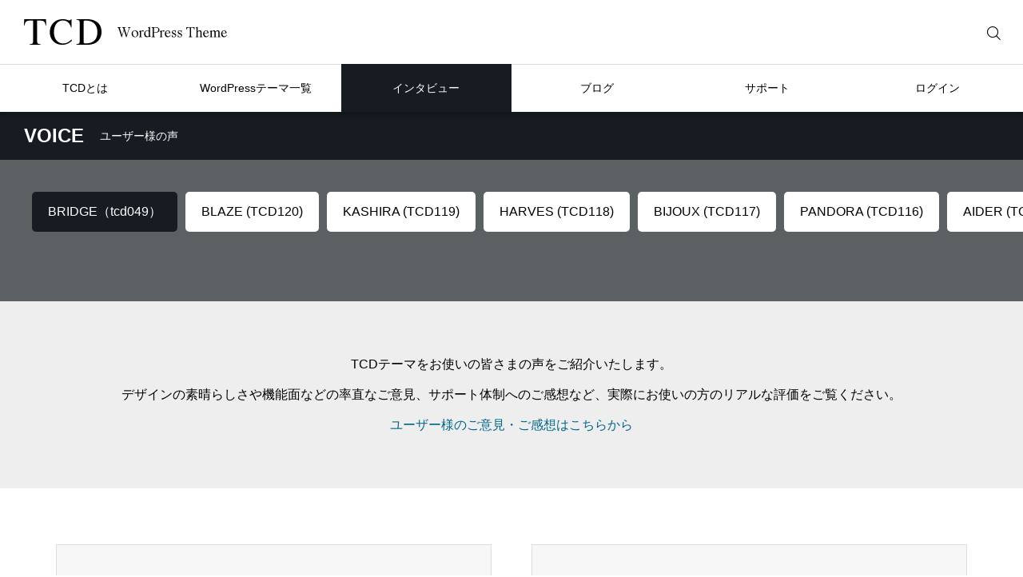

--- FILE ---
content_type: text/html; charset=UTF-8
request_url: https://tcd-theme.com/voice?theme_category=bridge_tcd049
body_size: 20919
content:
<!DOCTYPE html>
<html class="pc" lang="ja">
<head prefix="og: http://ogp.me/ns# fb: http://ogp.me/ns/fb#">
<meta charset="UTF-8">
<!--[if IE]><meta http-equiv="X-UA-Compatible" content="IE=edge"><![endif]-->
<meta name="viewport" content="width=device-width,initial-scale=1.0">
<title>WordPressテーマ「BRIDGE（tcd049）」の最新アップデート情報</title>
<meta name="description" content="WordPressテーマ「BRIDGE（tcd049）」のアップデート情報一覧です。新しいアップデートがあれば、随時更新されていきます。過去のリリースノートもこちらでご覧いただけます。">
<style id="cmplz-force-hide">#cmplz-cookiebanner-container{display:none !important;}</style><meta name='robots' content='max-image-preview:large' />
<meta property="og:type" content="website">
<meta property="og:url" content="https://tcd-theme.com/voice?theme_category=bridge_tcd049">
<meta property="og:title" content="WordPressテーマ「BRIDGE（tcd049）」の最新アップデート情報">
<meta property="og:description" content="WordPressテーマ「BRIDGE（tcd049）」のアップデート情報一覧です。新しいアップデートがあれば、随時更新されていきます。過去のリリースノートもこちらでご覧いただけます。">
<meta property="og:site_name" content="ワードプレステーマTCD">
<meta property="og:image" content="https://tcd-theme.com/wp-content/uploads/2023/12/tcd_ogp.jpg">
<meta property="og:image:secure_url" content="https://tcd-theme.com/wp-content/uploads/2023/12/tcd_ogp.jpg"> 
<meta property="og:image:width" content="1200"> 
<meta property="og:image:height" content="630">
<meta property="fb:app_id" content="809758545836567">
<meta name="twitter:card" content="summary_large_image">
<meta name="twitter:site" content="@tcd_jp">
<meta name="twitter:creator" content="tcd_jp">
<meta name="twitter:title" content="WordPressテーマ「BRIDGE（tcd049）」の最新アップデート情報">
<meta property="twitter:description" content="WordPressテーマ「BRIDGE（tcd049）」のアップデート情報一覧です。新しいアップデートがあれば、随時更新されていきます。過去のリリースノートもこちらでご覧いただけます。">
<link rel='dns-prefetch' href='//challenges.cloudflare.com' />
<link rel='dns-prefetch' href='//ajax.googleapis.com' />
<link rel="alternate" type="application/rss+xml" title="ワードプレステーマTCD &raquo; フィード" href="https://tcd-theme.com/feed" />
<link rel="alternate" type="application/rss+xml" title="ワードプレステーマTCD &raquo; コメントフィード" href="https://tcd-theme.com/comments/feed" />
<link rel="alternate" type="application/rss+xml" title="ワードプレステーマTCD &raquo; ユーザー様の声 フィード" href="https://tcd-theme.com/voice/feed/" />
<link rel="manifest" href="https://tcd-theme.com/tcdpwa-manifest.json">
<script>
  if ('serviceWorker' in navigator) {
    window.addEventListener('load', () => {
      // ここでルート直下を指すURLを指定
      navigator.serviceWorker.register('https://tcd-theme.com/tcd-pwa-sw.js')
        .then(reg => {
          console.log('Service Worker registered. Scope is:', reg.scope);
        })
        .catch(err => {
          console.error('Service Worker registration failed:', err);
        });
    });
  }
</script>
<link rel='stylesheet' id='wpo_min-header-0-css' href='https://tcd-theme.com/wp-content/cache/wpo-minify/1765152679/assets/wpo-minify-header-b0740eaf.min.css' type='text/css' media='all' />
<link rel='stylesheet' id='wpo_min-header-1-css' href='https://tcd-theme.com/wp-content/cache/wpo-minify/1765152679/assets/wpo-minify-header-bed30ef2.min.css' type='text/css' media='screen and (max-width:1351px)' />
<link rel='stylesheet' id='wpo_min-header-2-css' href='https://tcd-theme.com/wp-content/cache/wpo-minify/1765152679/assets/wpo-minify-header-901321c5.min.css' type='text/css' media='all' />
<link rel="https://api.w.org/" href="https://tcd-theme.com/wp-json/" />			<style>.cmplz-hidden {
					display: none !important;
				}</style><style type="text/css">
.q_underline1 {
  font-weight:600;
  background-image: -webkit-linear-gradient(left, transparent 50%, #bfe1fc 50%);
  background-image: -moz-linear-gradient(left, transparent 50%, #bfe1fc 50%);
  background-image: linear-gradient(to right, transparent 50%, #bfe1fc 50%);
  background-position:-100% 0.8em; background-repeat: repeat-x; background-size: 200% 0.5em;
}
.q_underline2 {
  font-weight:600;
  background-image: -webkit-linear-gradient(left, transparent 50%, #99f9ff 50%);
  background-image: -moz-linear-gradient(left, transparent 50%, #99f9ff 50%);
  background-image: linear-gradient(to right, transparent 50%, #99f9ff 50%);
  background-position:-100% 0.8em; background-repeat: repeat-x; background-size: 200% 0.5em;
}
.q_underline3 {
  font-weight:600;
  background-image: -webkit-linear-gradient(left, transparent 50%, #ff99b8 50%);
  background-image: -moz-linear-gradient(left, transparent 50%, #ff99b8 50%);
  background-image: linear-gradient(to right, transparent 50%, #ff99b8 50%);
  background-position:-100% 0.8em; background-repeat: repeat-x; background-size: 200% 0.5em;
}
.qt_google_map .pb_googlemap_custom-overlay-inner { background:#000000; color:#ffffff; }
.qt_google_map .pb_googlemap_custom-overlay-inner::after { border-color:#000000 transparent transparent transparent; }

/* Cloudflare Turnstile（reCAPTCHAの代替）ウィジェットの配置調整 */
@media screen and (min-width: 769px) {
.cf-turnstile {
        display: block;
        margin-top: 50px;
        text-align: center;
    }
}

@media screen and (max-width: 768px) {
.cf-turnstile {
        display: block;
        margin-top: 30px;
        text-align: center;
    }
}

/* GDRPポップアップのスイッチの調整 */
.cmplz-cookiebanner .cmplz-categories .cmplz-category .cmplz-banner-checkbox .cmplz-label:after {
    top: 2px!important;
}

.cmplz-cookiebanner .cmplz-categories .cmplz-category .cmplz-banner-checkbox .cmplz-label:before {
    top: 0px!important;
}

/* スタンドアローンモード（PWAで開いた）時だけ、目次ボタンを10px上に移動 */
@media (display-mode: standalone) {
#open_mokuji_widget {
margin-bottom:10px;
}
}

/* スマホ時、記事詳細の目次ボタンとPWAバーの干渉対策 */
@media not (display-mode: standalone) {
body:has(.p-a2hs-footer) #open_mokuji_widget {
    margin-bottom: 80px;
}
}

/* 販売ページのPWAバー非表示 */
body.single-theme .p-a2hs-footer {
display:none;
}

.grecaptcha-badge { visibility: hidden; }

.wpcf7 .form_button_area {
    margin-bottom: 40px;
}

.wpcf7 p {
    margin-bottom: 0px;
}

/* テーマページ調整 */
.tax-theme_genre .page-desc p, .single-theme .post-header, .single-theme .post-content ,.single-business_theme .post-header, .single-business_theme .single-theme .post-header p, .single-theme .post-content p, .single-business_theme .post-header p, .single-business_theme .post-content p { line-height: 2.3!important ; }
.single-theme .theme-info, .single-theme .theme-box, .single-business_theme .theme-info, .single-business_theme .theme-box { font-size: 14px; }
.single-theme .post-content h3 { font-size: 20px; font-weight: 700; }
.single-business_theme .post-content img.aligncenter { margin-top: 12px; }
.social-nav-item a:hover:before { color: #999999!important; }


/* テーマページ-1カラム */
.post_row_1col { width: 750px; margin: 0 auto 70px; }
.post_row_1col h3 { position: relative;width: 750px; margin: 80px 0 10px; font-size: 140%; line-height: 1.6; text-align: center; padding-top: 15px; border: none; }
.post_row_1col .post-content blockquote.aligncenter, .post-content img.aligncenter, .post-content .wp-caption.aligncenter { margin-top:15px; }
.single-theme .primary .price-box_1col, .single-business_theme .primary .price-box_1col { width: 1200px; margin: 80px auto 0; text-align: center; }
.post_row_1col h3::after { content: url(https://anthem00.xsrv.jp/2023_new_tcd/wp-content/uploads/2017/08/theme_page_headline-1.jpg); }
.single-theme .primary .post_row_fix { margin:0 -50% 0 -50%;border-top: 1px solid #ddd; }

/* 025テーマページの帯調整 */
.single-theme.postid-6316 .signage-bar-title { width:20%; }

.signage-title { font-weight: 500; }
#toc_container { padding: 30px; }

/* カウントダウンタイマーの調整 */
@media only screen and (min-width:768px) {
 .single-theme .c_timer { width:504px; margin:-35px auto 20px !important; }
}

/*AWARD サイドバナー用*/
.award_banner .footer-banner-headline { padding: 0 4.3%; }
#side-banner-5.award_banner .footer-banner-headline span { margin-top: 0; text-align: reft; padding: 0 5%; }

/*Blogpressバナー非表示*/
.index_banner1 { display: none; }

/*横幅に合わせて改行*/
.post-content .auto_break { display: inline-block; }

/*ボタンのアローを無くす*/
.post-content .no_arrow.button:after { content: none; }

/* 20220215 */
.articles-theme article .article-title{ font-size: 20px; }
.articles-theme article .article-title span{ font-size: 12px;}
.articles-theme article p{ font-size: 16px !important; }
.tax-theme_genre .page-title { font-size: 18px !important; font-weight: 600; }
.articles-theme2 article .article-title{ font-size: 16px; }
.tab-content-header .headline{ font-size: 16px; }
.single-theme .primary article.theme .bg-snow-full ul{ font-size: 14px; }
.post-type-archive-interview .index_slider .company_info_inner{ font-size: 14px; height: 60px; }
.post-type-archive-interview .index_slider .company_info_inner .company{ padding-top: 11px; }
.single-interview .signage{ margin-top: 60px; }
.single-interview .signage-bar{ top: -280px; }
.single-interview .signage-bar-catch{ line-height: 1.6 !important; height: 60px !important; box-sizing: border-box; padding-top: 8px; font-size: 14px; }
.single-interview .post-content .post_row .interview_wrap .interview_text{ font-size: 16px; }
.single-interview .post-content .post_row .headline{ font-size: 18px; }
.single-interview .post-content .post_row .interview_text h3{ font-size: 16px; }
.single-interview .postscript{ font-size: 14px; }
.archive-title{ font-size: 20px; }
.articles-l article p{ font-size: 12px; }
ul.introduction > li > .headline{ font-size: 16px; font-weight: 600; }
ul.introduction ul{ font-size: 14px; }
.faq-content .tab-content-header .headline{ font-size: 16px; font-weight: 600; }
.faq-content .headline2{ font-size: 16px; }
.faq-content ul.faq .faq-question{ font-size: 16px; }
.box-contact-border, .contant01{ font-size: 16px; }
.contant02 .contant02-button .button{ font-size:14px; width: 300px; }
.wpcf7-headline{ font-size: 16px !important; }
.post-type-archive-update .archive-title.page-title{ font-size:18px !important; font-weight: 600; }
#affi p{ font-size: 16px; line-height: 2.2 !important; }
#affi .feature_list dd{ font-size: 16px; line-height: 2.2 !important; }
#affi .banner-area .banner-area_desc{ font-size: 16px; line-height: 2.2 !important; }
}
.ad_widget + .widget_search{ margin: 40px 0 -10px; }
.tcdw_archive_list_widget{ margin: 40px 0; }

}

/* 販売ページで使う装飾 */
    .item {
      float: left;
      width: calc(33% - 5px);
    }
    .item2 {
      float: left;
      width: calc(50% - 5px);
    }

.page-special-licensee-list-request-form .item { float:none; width:auto; }

/* Highlighting Code Blockコメント用スタイル調整 */
.hcb_wrap code, .hcb_wrap span.comment { border: none; margin: 0; padding:0; background: none; }

/* プライバシーポリシー */
.clause .item{ float:none; width:100%; }

/* 制作会社データベース下部のマージン調整 */
@media only screen and (min-width:768px) {
#web_company_list .item {
    margin-bottom: 40px;
}
}

@media screen and (max-width: 850px){
#web_company_list .item {
    margin-bottom: 20px;
}
}


/* スマホ販売ページのテーマ名下部にボーダー追加 */
@media screen and (max-width:650px) {
#theme_title_area .title {border-bottom: 1px solid rgba(255, 255, 255, 0.2);}
}

/* テーマ一覧のロゴサイズ調整 */
.theme_list .tcd109.item .theme_logo img{ width:auto; height:90px; }
.theme_list .tcd108.item .theme_logo img{ width:auto; height:120px; }
.theme_list .tcd107.item .theme_logo img{ width:auto; height:110px; }
.theme_list .tcd106.item .theme_logo img{ width:120px; height:auto; }
.theme_list .tcd105.item .theme_logo img{ width:auto; height:24px; }
.theme_list .tcd104.item .theme_logo img{ width:160px; height:auto; }
.theme_list .tcd103.item .theme_logo img{ width:auto; height:22px; }
.theme_list .tcd102.item .theme_logo img{ width:auto; height:28px; }
.theme_list .tcd099.item .theme_logo img{ width:auto; height:22px; }
.theme_list .tcd098.item .theme_logo img{ width:auto; height:26px; }
.theme_list .tcd097.item .theme_logo img{ width:auto; height:20px; }
.theme_list .tcd095.item .theme_logo img{ width:auto; height:26px; }
.theme_list .tcd094.item .theme_logo img{ width:130px; height:auto; }
.theme_list .biz002.item .theme_logo img{ width:140px; height:auto; }
.theme_list .tcd093.item .theme_logo img{ width:150px; height:auto; }
.theme_list .tcd091.item .theme_logo img{ width:130px; height:auto; }
.theme_list .tcd089.item .theme_logo img{ width:150px; height:auto; }
.theme_list .tcd088.item .theme_logo img{ width:160px; height:auto; }
.theme_list .tcd087.item .theme_logo img{ width:150px; height:auto; }
.theme_list .tcd086.item .theme_logo img{ width:120px; height:auto; }
.theme_list .tcd084.item .theme_logo img{ width:170px; height:auto; }
.theme_list .tcd083.item .theme_logo img{ width:180px; height:auto; }
.theme_list .tcd080.item .theme_logo img{ width:100px; height:auto; }
.theme_list .tcd078.item .theme_logo img{ width:130px; height:auto; }
.theme_list .tcd076.item .theme_logo img{ width:60px; height:auto; }
.theme_list .tcd075.item .theme_logo img{ width:170px; height:auto; }
.theme_list .tcd074.item .theme_logo img{ width:100px; height:auto; }
.theme_list .tcd073.item .theme_logo img{ width:150px; height:auto; }
.theme_list .tcd070.item .theme_logo img{ width:150px; height:auto; }
.theme_list .tcd069.item .theme_logo img{ width:100px; height:auto; }
.theme_list .tcd067.item .theme_logo img{ width:140px; height:auto; }
.theme_list .tcd060.item .theme_logo img{ width:auto; height:32px; }
.theme_list .tcd059.item .theme_logo img{ width:150px; height:auto; }
.theme_list .tcd054.item .theme_logo img{ width:auto; height:34px; }
.theme_list .tcd053.item .theme_logo img{ width:140px; height:auto; }
.theme_list .tcd051.item .theme_logo img{ width:140px; height:auto; }
.theme_list .tcd047.item .theme_logo img{ width:200px; height:auto; }
.theme_list .tcd040.item .theme_logo img{ width:120px; height:auto; }
.theme_list .tcd039.item .theme_logo img{ width:110px; height:auto; }
.theme_list .tcd037.item .theme_logo img{ width:120px; height:auto; }
.theme_list .tcd036.item .theme_logo img{ width:auto; height:32px; }
.theme_list .tcd035.item .theme_logo img{ width:auto; height:28px; }
.theme_list .tcd034.item .theme_logo img{ width:auto; height:30px; }
.theme_list .tcd032.item .theme_logo img{ width:auto; height:28px; }
.theme_list .tcd031.item .theme_logo img{ width:auto; height:32px; }
.theme_list .tcd030.item .theme_logo img{ width:150px; height:auto; }</style>


<script src="https://cdn.onesignal.com/sdks/web/v16/OneSignalSDK.page.js" defer></script>
<script>
window.OneSignalDeferred = window.OneSignalDeferred || [];
OneSignalDeferred.push(async function(OneSignal) {
  await OneSignal.init({
    appId: "15ef4f78-0a2d-453d-bcc7-9e1b249c84ae",
    serviceWorkerOverrideForTypical: true,
    path: "https://tcd-theme.com/wp-content/plugins/tcd-pwa/sdk_files/",
    serviceWorkerParam: { scope: "/wp-content/plugins/tcd-pwa/sdk_files/push/onesignal/" },
    serviceWorkerPath: "OneSignalSDKWorker.js",
  });
});
</script>
<style>
#onesignal-slidedown-container,
#onesignal-popover-container {
  z-index: 99998 !important;
}
</style>
<link rel="icon" href="https://tcd-theme.com/wp-content/uploads/2025/06/cropped-favicon-new-32x32.png" sizes="32x32" />
<link rel="icon" href="https://tcd-theme.com/wp-content/uploads/2025/06/cropped-favicon-new-192x192.png" sizes="192x192" />
<link rel="apple-touch-icon" href="https://tcd-theme.com/wp-content/uploads/2025/06/cropped-favicon-new-180x180.png" />
<meta name="msapplication-TileImage" content="https://tcd-theme.com/wp-content/uploads/2025/06/cropped-favicon-new-270x270.png" />
</head>
<body data-cmplz=1 id="body" class="archive post-type-archive post-type-archive-voice wp-theme-tcd2024 metaslider-plugin no_header_lang_button">
<div id="js-body-start"></div>

<div id="container">

<header id="header">

 
 <div id="header_top">

      <div id="header_logo" class="rich_font">
    <a href="https://tcd-theme.com/">
            <img class="pc" src="https://tcd-theme.com/wp-content/uploads/2024/08/tcd_logo.png" width="254" height="32" alt="TCD WordPress Theme">
      <img class="sp" src="https://tcd-theme.com/wp-content/uploads/2024/08/tcd_logo.png" width="254" height="32" alt="TCD WordPress Theme">
          </a>
  </div>
  
  
    <div id="mobile_header_search_button"></div>
  <div id="header_search">
   <form role="search" method="get" id="header_searchform" action="https://tcd-theme.com">
    <div class="input_area"><input placeholder="検索キーワードを入力してください" type="text" value="" id="header_search_input" name="s" autocomplete="off"></div>
    <div class="search_button"><input type="submit" id="header_search_button" value="検索する"></div>
   </form>
  </div>

      <div id="login_icons">
   <div class="register"><a href="https://tcd.style/registration"><span>新規会員登録</span></a></div>
   <div class="login"><a href="https://tcd.style/"><span>LOGIN</span></a></div>
  </div>
  
  
    <a id="drawer_menu_button" href="#" title="メニュー"><span></span><span></span><span></span></a>

  
 </div>

 <nav id="global_menu" class="global_menu"><ul id="menu-global-menu" class="menu"><li id="menu-item-157204" class="menu-item menu-item-type-post_type menu-item-object-page menu-item-has-children menu-item-157204"><a href="https://tcd-theme.com/about"><span>TCDとは</span></a>
<ul class="sub-menu">
	<li id="menu-item-200781" class="menu-item menu-item-type-custom menu-item-object-custom menu-item-200781"><a href="https://tcd-theme.com/2023/12/about-wordpress.html"><span>WordPressについて</span></a></li>
	<li id="menu-item-157205" class="menu-item menu-item-type-post_type menu-item-object-page menu-item-157205"><a href="https://tcd-theme.com/function"><span>TCDテーマオプション</span></a></li>
	<li id="menu-item-157206" class="menu-item menu-item-type-post_type menu-item-object-page menu-item-157206"><a href="https://tcd-theme.com/media"><span>メディア掲載</span></a></li>
</ul>
</li>
<li id="menu-item-157208" class="megamenu01 menu-item menu-item-type-post_type menu-item-object-page menu-item-has-children menu-item-157208"><a href="https://tcd-theme.com/wp-tcd" class="megamenu_button megamenu_type1" data-megamenu="js-megamenu157208"><span>WordPressテーマ一覧</span></a>
<ul class="sub-menu">
	<li id="menu-item-157211" class="menu-item menu-item-type-taxonomy menu-item-object-theme_genre menu-item-157211"><a href="https://tcd-theme.com/theme_genre/corporate"><span>企業サイト</span></a></li>
	<li id="menu-item-200865" class="menu-item menu-item-type-taxonomy menu-item-object-theme_genre menu-item-200865"><a href="https://tcd-theme.com/theme_genre/store"><span>店舗サイト</span></a></li>
	<li id="menu-item-157220" class="menu-item menu-item-type-taxonomy menu-item-object-theme_genre menu-item-157220"><a href="https://tcd-theme.com/theme_genre/ec"><span>ネットショップ</span></a></li>
	<li id="menu-item-157209" class="menu-item menu-item-type-taxonomy menu-item-object-theme_genre menu-item-157209"><a href="https://tcd-theme.com/theme_genre/blog"><span>ブログ</span></a></li>
	<li id="menu-item-157219" class="menu-item menu-item-type-taxonomy menu-item-object-theme_genre menu-item-157219"><a href="https://tcd-theme.com/theme_genre/japan"><span>日本・和風</span></a></li>
	<li id="menu-item-225778" class="menu-item menu-item-type-taxonomy menu-item-object-theme_genre menu-item-225778"><a href="https://tcd-theme.com/theme_genre/membership"><span>会員制サイト</span></a></li>
	<li id="menu-item-225880" class="menu-item menu-item-type-taxonomy menu-item-object-theme_genre menu-item-225880"><a href="https://tcd-theme.com/theme_genre/lp"><span>ランディングページ</span></a></li>
	<li id="menu-item-225779" class="menu-item menu-item-type-taxonomy menu-item-object-theme_genre menu-item-225779"><a href="https://tcd-theme.com/theme_genre/gallery"><span>フォトギャラリー</span></a></li>
	<li id="menu-item-157222" class="menu-item menu-item-type-post_type menu-item-object-page menu-item-157222"><a href="https://tcd-theme.com/wp-tcd"><span>TCD一覧</span></a></li>
	<li id="menu-item-157223" class="menu-item menu-item-type-post_type menu-item-object-page menu-item-157223"><a href="https://tcd-theme.com/theme_navi"><span>TCD比較ナビ</span></a></li>
	<li id="menu-item-157386" class="menu-item menu-item-type-post_type menu-item-object-page menu-item-157386"><a href="https://tcd-theme.com/theme_ranking"><span>人気ランキング</span></a></li>
	<li id="menu-item-157224" class="menu-item menu-item-type-post_type_archive menu-item-object-update menu-item-157224"><a href="https://tcd-theme.com/update"><span>アップデート</span></a></li>
	<li id="menu-item-157225" class="menu-item menu-item-type-post_type menu-item-object-page menu-item-157225"><a href="https://tcd-theme.com/license_extended_info"><span>特別ライセンス</span></a></li>
</ul>
</li>
<li id="menu-item-157226" class="megamenu02 menu-item menu-item-type-post_type_archive menu-item-object-interview current-menu-ancestor current-menu-parent menu-item-has-children menu-item-157226"><a href="https://tcd-theme.com/interview" class="megamenu_button megamenu_type2" data-megamenu="js-megamenu157226"><span>インタビュー</span></a>
<ul class="sub-menu">
	<li id="menu-item-157228" class="menu-item menu-item-type-post_type_archive menu-item-object-interview menu-item-157228"><a href="https://tcd-theme.com/interview"><span>インタビュー</span></a></li>
	<li id="menu-item-157229" class="menu-item menu-item-type-post_type_archive menu-item-object-voice current-menu-item menu-item-157229"><a href="https://tcd-theme.com/voice" aria-current="page"><span>ユーザー様の声</span></a></li>
	<li id="menu-item-209065" class="menu-item menu-item-type-post_type menu-item-object-page menu-item-209065"><a href="https://tcd-theme.com/tcd-award-2024"><span>TCD アワード</span></a></li>
	<li id="menu-item-200844" class="menu-item menu-item-type-custom menu-item-object-custom menu-item-200844"><a href="https://tcdmuseum.com/"><span>TCD MUSEUM</span></a></li>
</ul>
</li>
<li id="menu-item-157231" class="megamenu03 menu-item menu-item-type-post_type menu-item-object-page current_page_parent menu-item-has-children menu-item-157231"><a href="https://tcd-theme.com/blog" class="megamenu_button megamenu_type3" data-megamenu="js-megamenu157231"><span>ブログ</span></a>
<ul class="sub-menu">
	<li id="menu-item-157232" class="menu-item menu-item-type-post_type menu-item-object-page menu-item-157232"><a href="https://tcd-theme.com/introduction"><span>WordPress大全集</span></a></li>
	<li id="menu-item-157237" class="menu-item menu-item-type-post_type menu-item-object-page menu-item-157237"><a href="https://tcd-theme.com/introduction-seo"><span>SEO大全集</span></a></li>
	<li id="menu-item-157234" class="menu-item menu-item-type-post_type menu-item-object-page menu-item-157234"><a href="https://tcd-theme.com/introduction-blog"><span>ブログ大全集</span></a></li>
	<li id="menu-item-157235" class="menu-item menu-item-type-post_type menu-item-object-page menu-item-157235"><a href="https://tcd-theme.com/introduction-affiliate"><span>アフィリエイト大全集</span></a></li>
	<li id="menu-item-157236" class="menu-item menu-item-type-post_type menu-item-object-page menu-item-157236"><a href="https://tcd-theme.com/introduction-javascript"><span>JavaScript大全集</span></a></li>
</ul>
</li>
<li id="menu-item-157238" class="menu-item menu-item-type-post_type menu-item-object-page menu-item-has-children menu-item-157238"><a href="https://tcd-theme.com/contact"><span>サポート</span></a>
<ul class="sub-menu">
	<li id="menu-item-157772" class="menu-item menu-item-type-custom menu-item-object-custom menu-item-157772"><a href="https://tcd-theme.com/update"><span>アップデート情報</span></a></li>
	<li id="menu-item-157241" class="menu-item menu-item-type-post_type_archive menu-item-object-faq menu-item-157241"><a href="https://tcd-theme.com/faq"><span>よくあるご質問</span></a></li>
	<li id="menu-item-157239" class="menu-item menu-item-type-post_type menu-item-object-page menu-item-157239"><a href="https://tcd-theme.com/contact"><span>お問い合わせ</span></a></li>
	<li id="menu-item-157240" class="menu-item menu-item-type-post_type_archive menu-item-object-company menu-item-157240"><a href="https://tcd-theme.com/company"><span>ホームページ制作会社一覧</span></a></li>
</ul>
</li>
<li id="menu-item-157243" class="menu-item menu-item-type-custom menu-item-object-custom menu-item-has-children menu-item-157243"><a target="_blank" href="https://tcd.style/"><span>ログイン</span></a>
<ul class="sub-menu">
	<li id="menu-item-157244" class="menu-item menu-item-type-post_type menu-item-object-page menu-item-157244"><a href="https://tcd-theme.com/new-ec-system"><span>ログインできないときは？</span></a></li>
	<li id="menu-item-157598" class="menu-item menu-item-type-custom menu-item-object-custom menu-item-157598"><a href="https://tcd.style/registration"><span>新規会員登録</span></a></li>
	<li id="menu-item-157245" class="menu-item menu-item-type-post_type menu-item-object-page menu-item-157245"><a href="https://tcd-theme.com/tcdaffiliate_join"><span>TCDアフィリエイト</span></a></li>
	<li id="menu-item-157246" class="menu-item menu-item-type-custom menu-item-object-custom menu-item-157246"><a target="_blank" href="https://tcd-manual.net/"><span>TCD LABO</span></a></li>
</ul>
</li>
</ul></nav><div id="js-megamenu157208" class="megamenu megamenu01">

  <ul class="header_menu">
    <li><a href="https://tcd-theme.com/wp-tcd">TCD一覧</a></li>
    <li><a href="https://tcd-theme.com/theme_navi">TCD比較ナビ</a></li>
    <li><a href="https://tcd-theme.com/theme_ranking">人気ランキング</a></li>
    <li><a href="https://tcd-theme.com/update">アップデート</a></li>
    <li><a href="https://tcd-theme.com/license_extended_info">特別ライセンス</a></li>
   </ul>

 <div class="main_content">

    <ul class="category_menu">
      <li>
    <a class="animate_image" href="https://tcd-theme.com/theme_genre/corporate">
          <div class="image">
      <img loading="lazy" decoding="async" src="https://tcd-theme.com/wp-content/uploads/2024/08/corporate.jpg" width="200" height="200" alt="企業サイト">
     </div>
          <span class="title">企業サイト</span>
    </a>
   </li>
      <li>
    <a class="animate_image" href="https://tcd-theme.com/theme_genre/store">
          <div class="image">
      <img loading="lazy" decoding="async" src="https://tcd-theme.com/wp-content/uploads/2024/08/store.jpg" width="200" height="200" alt="店舗サイト">
     </div>
          <span class="title">店舗サイト</span>
    </a>
   </li>
      <li>
    <a class="animate_image" href="https://tcd-theme.com/theme_genre/ec">
          <div class="image">
      <img loading="lazy" decoding="async" src="https://tcd-theme.com/wp-content/uploads/2024/08/ec.jpg" width="200" height="200" alt="ネットショップ">
     </div>
          <span class="title">ネットショップ</span>
    </a>
   </li>
      <li>
    <a class="animate_image" href="https://tcd-theme.com/theme_genre/blog">
          <div class="image">
      <img loading="lazy" decoding="async" src="https://tcd-theme.com/wp-content/uploads/2024/08/blog.jpg" width="200" height="200" alt="ブログ">
     </div>
          <span class="title">ブログ</span>
    </a>
   </li>
      <li>
    <a class="animate_image" href="https://tcd-theme.com/theme_genre/japan">
          <div class="image">
      <img loading="lazy" decoding="async" src="https://tcd-theme.com/wp-content/uploads/2024/08/japan.jpg" width="200" height="200" alt="日本・和風">
     </div>
          <span class="title">日本・和風</span>
    </a>
   </li>
      <li>
    <a class="animate_image" href="https://tcd-theme.com/theme_genre/membership">
          <div class="image">
      <img loading="lazy" decoding="async" src="https://tcd-theme.com/wp-content/uploads/2024/08/affiliate.jpg" width="200" height="200" alt="会員制サイト">
     </div>
          <span class="title">会員制サイト</span>
    </a>
   </li>
      <li>
    <a class="animate_image" href="https://tcd-theme.com/theme_genre/lp">
          <div class="image">
      <img loading="lazy" decoding="async" src="https://tcd-theme.com/wp-content/uploads/2025/08/lp.jpg" width="200" height="200" alt="ランディングページ">
     </div>
          <span class="title">ランディングページ</span>
    </a>
   </li>
      <li>
    <a class="animate_image" href="https://tcd-theme.com/theme_genre/gallery">
          <div class="image">
      <img loading="lazy" decoding="async" src="https://tcd-theme.com/wp-content/uploads/2024/08/freelance.jpg" width="200" height="200" alt="フォトギャラリー">
     </div>
          <span class="title">フォトギャラリー</span>
    </a>
   </li>
   
  </ul>

 </div>

</div>
<div id="js-megamenu157226" class="megamenu megamenu02">

  <ul class="header_menu">
    <li><a href="https://tcd-theme.com/interview">インタビュー</a></li>
    <li><a href="https://tcd-theme.com/voice">ユーザー様の声</a></li>
    <li><a href="https://tcd-theme.com/tcd-award-2024">TCD アワード</a></li>
    <li><a href="https://tcdmuseum.com/">TCD MUSEUM</a></li>
   </ul>

 <div class="main_content">

    <section class="post_list">
      <div class="item">
    <a class="animate_image" href="https://tcd-theme.com/interview/okamotoorimono">
     <div class="image">
      <img loading="lazy" decoding="async" src="https://tcd-theme.com/wp-content/uploads/2025/06/okamoto_thum.jpg" width="373" height="230" alt="岡本織物株式会社">
     </div>
     <div class="content">
      <p class="title"><span>受け継がれてきた西陣織を<br />
次の世代に繋げる。</span></p>      <p class="name">岡本織物株式会社</p>
     </div>
    </a>
   </div>
      <div class="item">
    <a class="animate_image" href="https://tcd-theme.com/interview/tataminomishima">
     <div class="image">
      <img loading="lazy" decoding="async" src="https://tcd-theme.com/wp-content/uploads/2025/06/mishima_thum.jpg" width="373" height="230" alt="たたみの三島">
     </div>
     <div class="content">
      <p class="title"><span>古き良きを今に活かす。<br />
畳職人が紡ぐ新たな文化。</span></p>      <p class="name">たたみの三島</p>
     </div>
    </a>
   </div>
      <div class="item">
    <a class="animate_image" href="https://tcd-theme.com/interview/ringo-hair">
     <div class="image">
      <img loading="lazy" decoding="async" src="https://tcd-theme.com/wp-content/uploads/2023/03/ringo_thum-1.jpg" width="380" height="230" alt="訪問美容サロンRingo">
     </div>
     <div class="content">
      <p class="title"><span>訪問美容で心までととのう。<br />
内面から晴れやかに。</span></p>      <p class="name">訪問美容サロンRingo</p>
     </div>
    </a>
   </div>
      <div class="item">
    <a class="animate_image" href="https://tcd-theme.com/interview/josoin">
     <div class="image">
      <img loading="lazy" decoding="async" src="https://tcd-theme.com/wp-content/uploads/2023/02/josoin_thum.jpg" width="373" height="230" alt="浄相院">
     </div>
     <div class="content">
      <p class="title"><span>死を見つめて、今を生きる。<br />
仏教は生きている私たちのためにある。</span></p>      <p class="name">浄相院</p>
     </div>
    </a>
   </div>
     </section>
  
 </div>

</div>
<div id="js-megamenu157231" class="megamenu megamenu03">

  <ul class="header_menu">
    <li><a href="https://tcd-theme.com/introduction">WordPress大全集</a></li>
    <li><a href="https://tcd-theme.com/introduction-seo">SEO大全集</a></li>
    <li><a href="https://tcd-theme.com/introduction-blog">ブログ大全集</a></li>
    <li><a href="https://tcd-theme.com/introduction-affiliate">アフィリエイト大全集</a></li>
    <li><a href="https://tcd-theme.com/introduction-javascript">JavaScript大全集</a></li>
   </ul>

 <div class="main_content splide megamenu_blog_carousel">

  <div class="splide__arrows">
   <button class="splide__arrow splide__arrow--prev"><span>Prev</span></button>
   <button class="splide__arrow splide__arrow--next"><span>Next</span></button>
  </div>

    <div class="splide__track">
   <section class="splide__list post_list">
        <div class="splide__slide item">
     <a class="animate_image" href="https://tcd-theme.com/2025/12/wp-memory-limit.html">
      <div class="image">
       <img loading="lazy" decoding="async" src="https://tcd-theme.com/wp-content/uploads/2025/10/wp-memory-limit-380x230.jpg" width="380" height="230" alt="WordPressのメモリ不足を解消｜PHPメモリ・アップロード上限の増やし方">
      </div>
      <div class="content">
       <p class="title"><span>WordPressのメモリ不足を解消｜PHPメモリ・アップロード上限の増やし方</span></p>
       <time class="date entry-date published" datetime="2025-11-05T16:34:57+09:00">2025.12.08</time>
      </div>
     </a>
          <a class="category" href="https://tcd-theme.com/category/wordpress/wordpress-backup">WordPress - 保守</a>
         </div>
        <div class="splide__slide item">
     <a class="animate_image" href="https://tcd-theme.com/2025/12/voyage.html">
      <div class="image">
       <img loading="lazy" decoding="async" src="https://tcd-theme.com/wp-content/uploads/2025/12/voyage_kiji-380x230.jpg" width="380" height="230" alt="地域の魅力を伝えるメディア向けWordPressテーマ「VOYAGE」機能概要">
      </div>
      <div class="content">
       <p class="title"><span>地域の魅力を伝えるメディア向けWordPressテーマ「VOYAGE」機能概要</span></p>
       <time class="date entry-date published" datetime="2025-12-07T20:44:33+09:00">2025.12.08</time>
      </div>
     </a>
          <a class="category" href="https://tcd-theme.com/category/wordpress/tcd">TCD</a>
         </div>
        <div class="splide__slide item">
     <a class="animate_image" href="https://tcd-theme.com/2025/12/ai-siryosakusei.html">
      <div class="image">
       <img loading="lazy" decoding="async" src="https://tcd-theme.com/wp-content/uploads/2025/11/ai-siryosakusei-380x230.jpg" width="380" height="230" alt="生成AIを使った研修資料作成の方法とプロンプト例">
      </div>
      <div class="content">
       <p class="title"><span>生成AIを使った研修資料作成の方法とプロンプト例</span></p>
       <time class="date entry-date published" datetime="2025-12-07T13:43:40+09:00">2025.12.07</time>
      </div>
     </a>
          <a class="category" href="https://tcd-theme.com/category/tool-application/ai">AI</a>
         </div>
        <div class="splide__slide item">
     <a class="animate_image" href="https://tcd-theme.com/2025/12/502-bad-gateway.html">
      <div class="image">
       <img loading="lazy" decoding="async" src="https://tcd-theme.com/wp-content/uploads/2025/10/502-bad-gateway-1-380x230.jpg" width="380" height="230" alt="WordPressで「502 Bad Gateway」エラーが出る原因と対処法">
      </div>
      <div class="content">
       <p class="title"><span>WordPressで「502 Bad Gateway」エラーが出る原因と対処法</span></p>
       <time class="date entry-date published" datetime="2025-11-05T16:35:10+09:00">2025.12.06</time>
      </div>
     </a>
          <a class="category" href="https://tcd-theme.com/category/wordpress/wordpress-backup">WordPress - 保守</a>
         </div>
        <div class="splide__slide item">
     <a class="animate_image" href="https://tcd-theme.com/2025/12/xpremium-subscription.html">
      <div class="image">
       <img loading="lazy" decoding="async" src="https://tcd-theme.com/wp-content/uploads/2025/12/x-premium-380x230.jpg" width="380" height="230" alt="X集客で有料サブスク「Xプレミアム」に加入する意味はあるのか">
      </div>
      <div class="content">
       <p class="title"><span>X集客で有料サブスク「Xプレミアム」に加入する意味はあるのか</span></p>
       <time class="date entry-date published" datetime="2025-11-14T23:28:48+09:00">2025.12.05</time>
      </div>
     </a>
          <a class="category" href="https://tcd-theme.com/category/sns/twitter">Twitter（x）</a>
         </div>
        <div class="splide__slide item">
     <a class="animate_image" href="https://tcd-theme.com/2025/12/wordpress-htaccess.html">
      <div class="image">
       <img loading="lazy" decoding="async" src="https://tcd-theme.com/wp-content/uploads/2025/09/wordpress-htaccess-380x230.jpg" width="380" height="230" alt="WordPressの「.htaccess」でできる5つの基本カスタマイズ">
      </div>
      <div class="content">
       <p class="title"><span>WordPressの「.htaccess」でできる5つの基本カスタマイズ</span></p>
       <time class="date entry-date published" datetime="2025-11-05T16:35:21+09:00">2025.12.04</time>
      </div>
     </a>
          <a class="category" href="https://tcd-theme.com/category/wordpress/wordpress-operation">WordPress - 運用</a>
         </div>
        <div class="splide__slide item">
     <a class="animate_image" href="https://tcd-theme.com/2025/12/x-bio.html">
      <div class="image">
       <img loading="lazy" decoding="async" src="https://tcd-theme.com/wp-content/uploads/2025/12/whoareyou-380x230.jpg" width="380" height="230" alt="Xのプロフィールを指す「bio」の語源や明確な違い">
      </div>
      <div class="content">
       <p class="title"><span>Xのプロフィールを指す「bio」の語源や明確な違い</span></p>
       <time class="date entry-date published" datetime="2025-11-05T16:35:18+09:00">2025.12.03</time>
      </div>
     </a>
          <a class="category" href="https://tcd-theme.com/category/sns/twitter">Twitter（x）</a>
         </div>
        <div class="splide__slide item">
     <a class="animate_image" href="https://tcd-theme.com/2025/12/wp-config-unique-keys.html">
      <div class="image">
       <img loading="lazy" decoding="async" src="https://tcd-theme.com/wp-content/uploads/2025/09/wp-config-unique-keys-1-380x230.jpg" width="380" height="230" alt="WordPressで一斉ログアウトさせるのに便利な「認証用ユニークキー」の使い方">
      </div>
      <div class="content">
       <p class="title"><span>WordPressで一斉ログアウトさせるのに便利な「認証用ユニークキー」の使い方</span></p>
       <time class="date entry-date published" datetime="2025-11-05T16:35:32+09:00">2025.12.02</time>
      </div>
     </a>
          <a class="category" href="https://tcd-theme.com/category/wordpress/wordpress-security">WordPress - セキュリティ</a>
         </div>
       </section>
  </div>
  
 </div>

</div>

</header>
<div id="page_headline">
  <h1 class="title">VOICE<span>ユーザー様の声</span></h1>
 </div>

<div id="update_category_list_area">
  <div id="update_category_list">
  <ul>
   <li><a href="https://tcd-theme.com/voice?theme_category=blaze_tcd120">BLAZE (TCD120)</a></li>
<li><a href="https://tcd-theme.com/voice?theme_category=kashira_tcd119">KASHIRA (TCD119)</a></li>
<li><a href="https://tcd-theme.com/voice?theme_category=harves_tcd118">HARVES (TCD118)</a></li>
<li><a href="https://tcd-theme.com/voice?theme_category=bijoux_tcd117">BIJOUX (TCD117)</a></li>
<li><a href="https://tcd-theme.com/voice?theme_category=pandora_tcd116">PANDORA (TCD116)</a></li>
<li><a href="https://tcd-theme.com/voice?theme_category=aider_tcd115">AIDER (TCD115)</a></li>
<li><a href="https://tcd-theme.com/voice?theme_category=qualia_tcd114">QUALIA (TCD114)</a></li>
<li><a href="https://tcd-theme.com/voice?theme_category=zen_tcd113">ZEN (TCD113)</a></li>
<li><a href="https://tcd-theme.com/voice?theme_category=gravity_tcd111">GRAVITY (TCD111)</a></li>
<li><a href="https://tcd-theme.com/voice?theme_category=artisan_tcd112">ARTISAN (TCD112)</a></li>
<li><a href="https://tcd-theme.com/voice?theme_category=biz002">NULL (BIZ002)</a></li>
<li><a href="https://tcd-theme.com/voice?theme_category=biz001">QUADRA (BIZ001)</a></li>
<li><a href="https://tcd-theme.com/voice?theme_category=free_theme002">GLUE (無料テーマ)</a></li>
<li><a href="https://tcd-theme.com/voice?theme_category=free_theme001">Rebirth (無料テーマ)</a></li>
<li><a href="https://tcd-theme.com/voice?theme_category=monad_tcd110">MONAD (TCD110)</a></li>
<li><a href="https://tcd-theme.com/voice?theme_category=canon_tcd109">CANON (TCD109)</a></li>
<li><a href="https://tcd-theme.com/voice?theme_category=holos_tcd108">HOLOS (TCD108)</a></li>
<li><a href="https://tcd-theme.com/voice?theme_category=homme_tcd107">HOMME (TCD107)</a></li>
<li><a href="https://tcd-theme.com/voice?theme_category=issue_tcd106">ISSUE (TCD106)</a></li>
<li><a href="https://tcd-theme.com/voice?theme_category=seeed_tcd105">SEEED (TCD105)</a></li>
<li><a href="https://tcd-theme.com/voice?theme_category=rikyu_tcd104">RIKYU (TCD104)</a></li>
<li><a href="https://tcd-theme.com/voice?theme_category=genesis_tcd103">GENESIS (TCD103)</a></li>
<li><a href="https://tcd-theme.com/voice?theme_category=gaia_tcd102">GAIA (TCD102)</a></li>
<li><a href="https://tcd-theme.com/voice?theme_category=cherie_tcd101">Cherie (TCD101)</a></li>
<li><a href="https://tcd-theme.com/voice?theme_category=basara_tcd100">BASARA (TCD100)</a></li>
<li><a href="https://tcd-theme.com/voice?theme_category=rehub_tcd099">REHUB (TCD099)</a></li>
<li><a href="https://tcd-theme.com/voice?theme_category=ships_tcd098">SHIPS (TCD098)</a></li>
<li><a href="https://tcd-theme.com/voice?theme_category=common_tcd097">common (TCD097)</a></li>
<li><a href="https://tcd-theme.com/voice?theme_category=serum_tcd096">SERUM (TCD096)</a></li>
<li><a href="https://tcd-theme.com/voice?theme_category=portal-tcd095">PORTAL (TCD095)</a></li>
<li><a href="https://tcd-theme.com/voice?theme_category=beyond_tcd094">Beyond (TCD094)</a></li>
<li><a href="https://tcd-theme.com/voice?theme_category=horizon-tcd093">HORIZON (TCD093)</a></li>
<li><a href="https://tcd-theme.com/voice?theme_category=ankle-tcd092">Ankle (TCD092)</a></li>
<li><a href="https://tcd-theme.com/voice?theme_category=tenjiku-tcd091">TENJIKU (TCD091)</a></li>
<li><a href="https://tcd-theme.com/voice?theme_category=code-tcd090">CODE. (TCD090)</a></li>
<li><a href="https://tcd-theme.com/voice?theme_category=falcon_tcd089">FALCON (TCD089)</a></li>
<li><a href="https://tcd-theme.com/voice?theme_category=solaris_tcd088">SOLARIS (TCD088)</a></li>
<li><a href="https://tcd-theme.com/voice?theme_category=drop_tcd087">DROP（TCD087）</a></li>
<li><a href="https://tcd-theme.com/voice?theme_category=meets_tcd086">meets（TCD086）</a></li>
<li><a href="https://tcd-theme.com/voice?theme_category=muum_tcd085">Muum (TCD085)</a></li>
<li><a href="https://tcd-theme.com/voice?theme_category=massive_tcd084">MASSIVE（TCD084）</a></li>
<li><a href="https://tcd-theme.com/voice?theme_category=anthem_tcd083">ANTHEM（TCD083）</a></li>
<li><a href="https://tcd-theme.com/voice?theme_category=cure_tcd082">CURE（TCD082）</a></li>
<li><a href="https://tcd-theme.com/voice?theme_category=tree_tcd081">Tree（TCD081）</a></li>
<li><a href="https://tcd-theme.com/voice?theme_category=haku_tcd080">HAKU（TCD080）</a></li>
<li><a href="https://tcd-theme.com/voice?theme_category=ego_tcd079_woo">EGO.（TCD079）for WooCommerce</a></li>
<li><a href="https://tcd-theme.com/voice?theme_category=ego_tcd079_wel">EGO.（TCD079）for Welcart</a></li>
<li><a href="https://tcd-theme.com/voice?theme_category=forcetcd078">FORCE(TCD078)</a></li>
<li><a href="https://tcd-theme.com/voice?theme_category=heal_tcd077">HEAL (TCD077)</a></li>
<li><a href="https://tcd-theme.com/voice?theme_category=be_tcd076">Be (TCD076)</a></li>
<li><a href="https://tcd-theme.com/voice?theme_category=every_tcd075">EVERY （TCD075）</a></li>
<li><a href="https://tcd-theme.com/voice?theme_category=fake_tcd074">FAKE（TCD074）</a></li>
<li><a href="https://tcd-theme.com/voice?theme_category=glamour_tcd073">GLAMOUR（TCD073）</a></li>
<li><a href="https://tcd-theme.com/voice?theme_category=noel_tcd072">NOEL（TCD072）</a></li>
<li><a href="https://tcd-theme.com/voice?theme_category=mikado_tcd071">MIKADO (TCD071)</a></li>
<li><a href="https://tcd-theme.com/voice?theme_category=numero_tcd070">NUMERO（TCD070）</a></li>
<li><a href="https://tcd-theme.com/voice?theme_category=toki_tcd069">TOKI(TCD069)</a></li>
<li><a href="https://tcd-theme.com/voice?theme_category=rock_tcd068">ROCK(TCD068)</a></li>
<li><a href="https://tcd-theme.com/voice?theme_category=zoomy_tcd067">ZOOMY（TCD067）</a></li>
<li><a href="https://tcd-theme.com/voice?theme_category=diva_tcd066">DIVA(TCD066)</a></li>
<li><a href="https://tcd-theme.com/voice?theme_category=nano_tcd065">NANO(TCD065)</a></li>
<li><a href="https://tcd-theme.com/voice?theme_category=famous_tcd064">FAMOUS (TCD064)</a></li>
<li><a href="https://tcd-theme.com/voice?theme_category=switch_tcd063">Switch (TCD063)</a></li>
<li><a href="https://tcd-theme.com/voice?theme_category=iconic_tcd062">ICONIC(TCD062)</a></li>
<li><a href="https://tcd-theme.com/voice?theme_category=one_tcd061">ONE (TCD061)</a></li>
<li><a href="https://tcd-theme.com/voice?theme_category=avant_tcd060">AVANT（TCD060）</a></li>
<li><a href="https://tcd-theme.com/voice?theme_category=agenda_tcd059">AGENDA (TCD059)</a></li>
<li><a href="https://tcd-theme.com/voice?theme_category=rumble_tcd058">RUMBLE(TCD058)</a></li>
<li><a href="https://tcd-theme.com/voice?theme_category=birth_tcd057">BIRTH（TCD057）</a></li>
<li><a href="https://tcd-theme.com/voice?theme_category=kadan_tcd056">KADAN (TCD056)</a></li>
<li><a href="https://tcd-theme.com/voice?theme_category=zero_tcd055">ZERO (TCD055)</a></li>
<li><a href="https://tcd-theme.com/voice?theme_category=beauty_tcd054">BEAUTY(TCD054)</a></li>
<li><a href="https://tcd-theme.com/voice?theme_category=bloom_tcd053">Bloom（TCD053）</a></li>
<li><a href="https://tcd-theme.com/voice?theme_category=styly_tcd052">STYLY (TCD052)</a></li>
<li><a href="https://tcd-theme.com/voice?theme_category=vogue_tcd051">VOGUE (TCD051)</a></li>
<li><a href="https://tcd-theme.com/voice?theme_category=gensen_tcd050">GENSEN(TCD050)</a></li>
<li class="active"><a href="https://tcd-theme.com/voice?theme_category=bridge_tcd049">BRIDGE（tcd049）</a></li>
<li><a href="https://tcd-theme.com/voice?theme_category=oops_tcd048">OOPS!（TCD048）</a></li>
<li><a href="https://tcd-theme.com/voice?theme_category=angel_tcd047">ANGEL（TCD047）</a></li>
<li><a href="https://tcd-theme.com/voice?theme_category=skin_tcd046">SKIN（TCD046）</a></li>
<li><a href="https://tcd-theme.com/voice?theme_category=source_tcd045">SOURCE (TCD045)</a></li>
<li><a href="https://tcd-theme.com/voice?theme_category=unique_tcd044">UNIQUE (TCD044)</a></li>
<li><a href="https://tcd-theme.com/voice?theme_category=maxx_tcd043">MAXX (TCD043)</a></li>
<li><a href="https://tcd-theme.com/voice?theme_category=monolith_tcd042">MONOLITH (TCD042)</a></li>
<li><a href="https://tcd-theme.com/voice?theme_category=story_tcd041">STORY (TCD041)</a></li>
<li><a href="https://tcd-theme.com/voice?theme_category=avalon_tcd040">Avalon (TCD040)</a></li>
<li><a href="https://tcd-theme.com/voice?theme_category=lotus_tcd039">LOTUS (TCD039)</a></li>
<li><a href="https://tcd-theme.com/voice?theme_category=venus_tcd038">VENUS (TCD038)</a></li>
<li><a href="https://tcd-theme.com/voice?theme_category=orion_tcd037">ORION (TCD037)</a></li>
<li><a href="https://tcd-theme.com/voice?theme_category=mag_tcd036">MAG (TCD036)</a></li>
<li><a href="https://tcd-theme.com/voice?theme_category=bloc_tcd035">BLOC (TCD035)</a></li>
<li><a href="https://tcd-theme.com/voice?theme_category=izm_tcd034">IZM (TCD034)</a></li>
<li><a href="https://tcd-theme.com/voice?theme_category=agent_tcd033">AGENT (TCD033)</a></li>
<li><a href="https://tcd-theme.com/voice?theme_category=view_tcd032">VIEW (TCD032)</a></li>
<li><a href="https://tcd-theme.com/voice?theme_category=law_tcd031">LAW (TCD031)</a></li>
<li><a href="https://tcd-theme.com/voice?theme_category=focus_tcd030">FOCUS (TCD030)</a></li>
<li><a href="https://tcd-theme.com/voice?theme_category=sweety_tcd029">SWEETY (TCD029)</a></li>
<li><a href="https://tcd-theme.com/voice?theme_category=amore_tcd028">AMORE (TCD028)</a></li>
<li><a href="https://tcd-theme.com/voice?theme_category=core_tcd027">CORE (TCD027)</a></li>
<li><a href="https://tcd-theme.com/voice?theme_category=reviewer_tcd026">Reviewer (TCD026)</a></li>
<li><a href="https://tcd-theme.com/voice?theme_category=innovatehack_tcd025">INNOVATE HACK (TCD025)</a></li>
<li><a href="https://tcd-theme.com/voice?theme_category=photek_tcd024">PHOTEK (TCD024)</a></li>
<li><a href="https://tcd-theme.com/voice?theme_category=cubey_tcd023">CUBEY (TCD023)</a></li>
<li><a href="https://tcd-theme.com/voice?theme_category=luxe_tcd022">LUXE (TCD022)</a></li>
<li><a href="https://tcd-theme.com/voice?theme_category=nextage_tcd021">NEXTAGE (TCD021)</a></li>
<li><a href="https://tcd-theme.com/voice?theme_category=logue_tcd020">Logue (TCD020)</a></li>
<li><a href="https://tcd-theme.com/voice?theme_category=precious_tcd019">Precious (TCD019)</a></li>
<li><a href="https://tcd-theme.com/voice?theme_category=opinion_tcd018">Opinion (TCD018)</a></li>
<li><a href="https://tcd-theme.com/voice?theme_category=canvas_tcd017">Canvas (TCD017)</a></li>
<li><a href="https://tcd-theme.com/voice?theme_category=chill_tcd016">Chill (TCD016)</a></li>
<li><a href="https://tcd-theme.com/voice?theme_category=grider_tcd015">Grider (TCD015)</a></li>
<li><a href="https://tcd-theme.com/voice?theme_category=an_tcd014">AN (TCD014)</a></li>
<li><a href="https://tcd-theme.com/voice?theme_category=gorgeous_tcd013">Gorgeous (TCD013)</a></li>
<li><a href="https://tcd-theme.com/voice?theme_category=tcd-google-maps">TCD Google Maps</a></li>
<li><a href="https://tcd-theme.com/voice?theme_category=tcd-workflow">TCD Workflow</a></li>
<li><a href="https://tcd-theme.com/voice?theme_category=tcd-classic-editor">TCD Classic Editor</a></li>
<li><a href="https://tcd-theme.com/voice?theme_category=tcd-pwa">TCD Progressive Web Apps</a></li>
<li><a href="https://tcd-theme.com/voice?theme_category=common">テーマ共通</a></li>
  </ul>
   </div>
</div>

<div id="page_header_desc">
 <p>TCDテーマをお使いの皆さまの声をご紹介いたします。<br />
デザインの素晴らしさや機能面などの率直なご意見、サポート体制へのご感想など、実際にお使いの方のリアルな評価をご覧ください。<br />
<a href="https://tcd-theme.com/user-feedback">ユーザー様のご意見・ご感想はこちらから</a></p>
</div>



<div id="voice_list_wrap">

 <section id="voice_list">
    <div class="voice_item">
   <div class="post-content clearfix">
    <p>娘が始めたタブレット学習・スマイルゼミについてのブログを作成しました。</p>
<p>テーマを適用するだけで立派なサイトが出来上がりましたｗ</p>
   </div>
   <div class="meta">
    <div class="name">I様</div>
        <div class="theme">購入テーマ：<a href="https://tcd-theme.com/tcd049">BRIDGE</a></div>
       </div>
  </div>
    <div class="voice_item">
   <div class="post-content clearfix">
    <p>デザインが素敵で見やすいとメーカーさんの評判も良く、トップページのスライダーやランキング表示は作りやすいです。</p>
   </div>
   <div class="meta">
    <div class="name">T様</div>
        <div class="theme">購入テーマ：<a href="https://tcd-theme.com/tcd049">BRIDGE</a></div>
       </div>
  </div>
    <div class="voice_item">
   <div class="post-content clearfix">
    <p>テーマBRIDGEは、購入当初は敷居が高いと感じて使いこなせず<br />
使用を中断していたのですが、<br />
私が新たに立ち上げたサイトではBRIDGEがしっくりきており、<br />
使っていてとてもワクワクしています。<br />
まだまだ使いこなせていませんが、今まで使っていた他のテンプレートと<br />
比べて見栄えが段違いに良いですし、<br />
記事を追加するのが本当に楽しいです。<br />
他にも欲しいテーマがあって目移りしてしまいますが、<br />
今はBRIDGEを使いこなしてサイトを育てていきたいと思います。<br />
素敵なテンプレートを作って頂きありがとうございます。</p>
   </div>
   <div class="meta">
    <div class="name">K様</div>
        <div class="theme">購入テーマ：<a href="https://tcd-theme.com/tcd049">BRIDGE</a></div>
       </div>
  </div>
    <div class="voice_item">
   <div class="post-content clearfix">
    <p>この度はお忙しい中、ご対応下さり有難うございました。<br />
無事に設定できました！</p>
<p>素晴らしいテーマで大変満足しております。<br />
今後とも何卒宜しくお願い申し上げます。</p>
   </div>
   <div class="meta">
    <div class="name">WS様</div>
        <div class="theme">購入テーマ：<a href="https://tcd-theme.com/tcd049">BRIDGE</a></div>
       </div>
  </div>
    <div class="voice_item">
   <div class="post-content clearfix">
    <p>この度はお忙しい中、ご対応下さり有難うございました。<br />
無事に設定できました！</p>
<p>素晴らしいテーマで大変満足しております。<br />
今後とも何卒宜しくお願い申し上げます。</p>
   </div>
   <div class="meta">
    <div class="name">WS様</div>
        <div class="theme">購入テーマ：<a href="https://tcd-theme.com/tcd049">BRIDGE</a></div>
       </div>
  </div>
    <div class="voice_item">
   <div class="post-content clearfix">
    <p>新作の「BRIDGE」みました。すごくいいです！<br />
こんなテーマをずっと待ってました。<br />
ホント、すごくいいです。<br />
前のテーマ(Opinion)を買ったばかりでそちらも気に入っているのですが乗り換えを検討しています！</p>
   </div>
   <div class="meta">
    <div class="name">S様</div>
        <div class="theme">購入テーマ：<a href="https://tcd-theme.com/tcd049">BRIDGE</a>, <a href="https://tcd-theme.com/?post_type=theme&#038;p=6309">Opinion</a></div>
       </div>
  </div>
   </section>

 
</div>


<a id="return_top" href="#body" title="ページ上部に戻る"><span>ページ上部に戻る</span></a>

<div id="footer_banner">
  <a class="animate_image" href="https://tcd-theme.com/introduction">
    <div class="image">
   <img loading="lazy" decoding="async" src="https://tcd-theme.com/wp-content/uploads/2023/05/footer_banner1.jpg" width="100" height="100" alt="">
  </div>
    <span class="title">WordPress<br />
使い方大全集</span> </a>
  <a class="animate_image" href="https://tcdmuseum.com/" target="_blank">
    <div class="image">
   <img loading="lazy" decoding="async" src="https://tcd-theme.com/wp-content/uploads/2023/05/footer_banner2.jpg" width="100" height="100" alt="">
  </div>
    <span class="title">TCD MUSEUM</span> </a>
  <a class="animate_image" href="https://tcd-theme.com/company">
    <div class="image">
   <img loading="lazy" decoding="async" src="https://tcd-theme.com/wp-content/uploads/2023/05/footer_banner3.jpg" width="100" height="100" alt="">
  </div>
    <span class="title">Web制作会社<br />
データベース</span> </a>
  <a class="animate_image" href="https://design-plus.biz/" target="_blank">
    <div class="image">
   <img loading="lazy" decoding="async" src="https://tcd-theme.com/wp-content/uploads/2023/05/footer_banner4.jpg" width="100" height="100" alt="">
  </div>
    <span class="title">リクルーティング</span> </a>
 </div>

<footer id="footer">

  <div id="footer_menu">
    <div class="footer_menu"><ul id="menu-footer-menu2" class="menu"><li id="menu-item-157257" class="menu-item menu-item-type-post_type menu-item-object-page menu-item-157257"><a href="https://tcd-theme.com/about">TCD WordPressテーマとは</a></li>
<li id="menu-item-157258" class="menu-item menu-item-type-post_type menu-item-object-page menu-item-157258"><a href="https://tcd-theme.com/wp-tcd">TCDテーマ一覧</a></li>
<li id="menu-item-157259" class="menu-item menu-item-type-post_type menu-item-object-page menu-item-157259"><a href="https://tcd-theme.com/theme_navi">TCDテーマ比較ナビ</a></li>
<li id="menu-item-157493" class="menu-item menu-item-type-custom menu-item-object-custom menu-item-157493"><a href="https://tcd-theme.com/company">公認制作会社一覧</a></li>
<li id="menu-item-157260" class="menu-item menu-item-type-post_type_archive menu-item-object-voice current-menu-item menu-item-157260"><a href="https://tcd-theme.com/voice" aria-current="page">ユーザー様の声</a></li>
<li id="menu-item-157261" class="menu-item menu-item-type-post_type_archive menu-item-object-faq menu-item-157261"><a href="https://tcd-theme.com/faq">よくあるご質問</a></li>
<li id="menu-item-157262" class="menu-item menu-item-type-post_type menu-item-object-page menu-item-157262"><a href="https://tcd-theme.com/contact">サポート</a></li>
<li id="menu-item-157263" class="menu-item menu-item-type-custom menu-item-object-custom menu-item-157263"><a target="_blank" href="https://tcd.style/login">ログイン</a></li>
</ul></div>  <div class="footer_menu"><ul id="menu-footer-menu3" class="menu"><li id="menu-item-157777" class="menu-item menu-item-type-custom menu-item-object-custom menu-item-157777"><a href="https://tcd-theme.com/update">アップデート情報</a></li>
<li id="menu-item-157269" class="menu-item menu-item-type-post_type menu-item-object-page menu-item-157269"><a href="https://tcd-theme.com/license_extended_info">特別ライセンスのご案内</a></li>
<li id="menu-item-157265" class="menu-item menu-item-type-post_type menu-item-object-page menu-item-157265"><a href="https://tcd-theme.com/attention">各ライセンス規約のご案内</a></li>
<li id="menu-item-157264" class="menu-item menu-item-type-post_type menu-item-object-page menu-item-157264"><a href="https://tcd-theme.com/tokutei">特定商取引法の表示</a></li>
<li id="menu-item-157492" class="menu-item menu-item-type-custom menu-item-object-custom menu-item-157492"><a href="https://tcd-theme.com/tokutei#privacy-policy">プライバシーポリシー</a></li>
<li id="menu-item-157266" class="menu-item menu-item-type-custom menu-item-object-custom menu-item-157266"><a target="_blank" href="https://design-plus.info/">運営会社</a></li>
<li id="menu-item-157490" class="menu-item menu-item-type-custom menu-item-object-custom menu-item-157490"><a href="https://tcd-theme.com/webwriter">ライター募集</a></li>
</ul></div>  <div class="footer_menu"><ul id="menu-footer-menu4" class="menu"><li id="menu-item-157274" class="menu-item menu-item-type-post_type menu-item-object-page menu-item-157274"><a href="https://tcd-theme.com/media">メディア掲載情報</a></li>
<li id="menu-item-157275" class="menu-item menu-item-type-post_type menu-item-object-page menu-item-157275"><a href="https://tcd-theme.com/tcdaffiliate_join">TCDアフィリエイト</a></li>
<li id="menu-item-157276" class="menu-item menu-item-type-custom menu-item-object-custom menu-item-157276"><a target="_blank" href="https://tcd-manual.net/">TCD LABO</a></li>
<li id="menu-item-157277" class="menu-item menu-item-type-custom menu-item-object-custom menu-item-157277"><a target="_blank" href="http://photomarche.net/">フォトマルシェ</a></li>
<li id="menu-item-157278" class="menu-item menu-item-type-custom menu-item-object-custom menu-item-157278"><a target="_blank" href="http://logo-marche.net/">ロゴマルシェ</a></li>
<li id="menu-item-157279" class="menu-item menu-item-type-custom menu-item-object-custom menu-item-157279"><a target="_blank" href="http://button-marche.net/">ボタンマルシェ</a></li>
<li id="menu-item-157280" class="menu-item menu-item-type-custom menu-item-object-custom menu-item-157280"><a target="_blank" href="https://design-plus.info/advertise/">メルマガ広告について</a></li>
<li id="menu-item-157775" class="menu-item menu-item-type-custom menu-item-object-custom menu-item-157775"><a href="http://design-plus.biz/">採用情報</a></li>
</ul></div> </div>
 
 <div id="footer_bottom">

    <ul id="footer_sns" class="sns_button_list">
      <li class="facebook"><a href="https://www.facebook.com/wptcd" rel="nofollow noopener" target="_blank" title="Facebook"><span>Facebook</span></a></li>   <li class="twitter"><a href="https://twitter.com/tcd_jp" rel="nofollow noopener" target="_blank" title="Twitter"><span>Twitter</span></a></li>   <li class="youtube"><a href="https://www.youtube.com/channel/UCF2WVjA5eHLue-3cZ5UBUsw/" rel="nofollow noopener" target="_blank" title="Youtube"><span>Youtube</span></a></li>   <li class="rss"><a href="https://tcd-theme.com/feed" rel="nofollow noopener" target="_blank" title="RSS"><span>RSS</span></a></li>  </ul>

    <p id="copyright">&copy; 2010 Design Plus Inc.</p>

 </div>

</footer>

</div><!-- #container -->

<div id="drawer_menu">

 <div class="header">

  <div id="mobile_close_button"></div>

 </div>

  <nav id="mobile_menu">
  <ul id="menu-drawer-menu" class="menu"><li id="menu-item-157599" class="menu-item menu-item-type-custom menu-item-object-custom menu-item-has-children menu-item-157599"><a target="_blank" href="https://tcd.style/">ログイン</a>
<ul class="sub-menu">
	<li id="menu-item-157601" class="menu-item menu-item-type-custom menu-item-object-custom menu-item-157601"><a target="_blank" href="https://tcd.style/registration">新規会員登録</a></li>
	<li id="menu-item-157603" class="menu-item menu-item-type-custom menu-item-object-custom menu-item-157603"><a target="_blank" href="https://tcd-theme.com/tcdaffiliate_join">TCD アフィリエイト</a></li>
	<li id="menu-item-157602" class="menu-item menu-item-type-custom menu-item-object-custom menu-item-157602"><a target="_blank" href="https://tcd-manual.net/">TCD LABO</a></li>
</ul>
</li>
<li id="menu-item-157495" class="menu-item menu-item-type-custom menu-item-object-custom menu-item-has-children menu-item-157495"><a href="https://tcd-theme.com/about">TCDについて</a>
<ul class="sub-menu">
	<li id="menu-item-157496" class="menu-item menu-item-type-custom menu-item-object-custom menu-item-157496"><a href="https://tcd-theme.com/function">TCDテーマオプション</a></li>
	<li id="menu-item-157497" class="menu-item menu-item-type-custom menu-item-object-custom menu-item-157497"><a href="https://tcd-theme.com/media">メディア掲載</a></li>
</ul>
</li>
<li id="menu-item-157363" class="menu-item menu-item-type-post_type menu-item-object-page menu-item-has-children menu-item-157363"><a href="https://tcd-theme.com/wp-tcd">製品一覧</a>
<ul class="sub-menu">
	<li id="menu-item-157387" class="menu-item menu-item-type-post_type menu-item-object-page menu-item-157387"><a href="https://tcd-theme.com/theme_ranking">人気ランキング</a></li>
	<li id="menu-item-157364" class="menu-item menu-item-type-post_type menu-item-object-page menu-item-157364"><a href="https://tcd-theme.com/theme_navi">TCD比較ナビ</a></li>
	<li id="menu-item-157365" class="menu-item menu-item-type-post_type_archive menu-item-object-update menu-item-157365"><a href="https://tcd-theme.com/update">アップデート情報</a></li>
	<li id="menu-item-157366" class="menu-item menu-item-type-post_type menu-item-object-page menu-item-157366"><a href="https://tcd-theme.com/license_extended_info">特別ライセンス</a></li>
</ul>
</li>
<li id="menu-item-157367" class="menu-item menu-item-type-post_type_archive menu-item-object-interview current-menu-ancestor current-menu-parent menu-item-has-children menu-item-157367"><a href="https://tcd-theme.com/interview">インタビュー</a>
<ul class="sub-menu">
	<li id="menu-item-157368" class="menu-item menu-item-type-post_type_archive menu-item-object-voice current-menu-item menu-item-157368"><a href="https://tcd-theme.com/voice" aria-current="page">ユーザー様の声</a></li>
	<li id="menu-item-173054" class="menu-item menu-item-type-post_type menu-item-object-page menu-item-173054"><a href="https://tcd-theme.com/tcd-award-2023">TCD アワード</a></li>
</ul>
</li>
<li id="menu-item-157369" class="menu-item menu-item-type-post_type menu-item-object-page current_page_parent menu-item-has-children menu-item-157369"><a href="https://tcd-theme.com/blog">ブログ</a>
<ul class="sub-menu">
	<li id="menu-item-157370" class="menu-item menu-item-type-post_type menu-item-object-page menu-item-157370"><a href="https://tcd-theme.com/introduction">WordPress大全集</a></li>
	<li id="menu-item-157362" class="menu-item menu-item-type-post_type menu-item-object-page menu-item-157362"><a href="https://tcd-theme.com/introduction-blog">ブログ大全集</a></li>
	<li id="menu-item-157371" class="menu-item menu-item-type-post_type menu-item-object-page menu-item-157371"><a href="https://tcd-theme.com/introduction-seo">SEO大全集</a></li>
	<li id="menu-item-157360" class="menu-item menu-item-type-post_type menu-item-object-page menu-item-157360"><a href="https://tcd-theme.com/introduction-javascript">JavaScript大全集</a></li>
	<li id="menu-item-157361" class="menu-item menu-item-type-post_type menu-item-object-page menu-item-157361"><a href="https://tcd-theme.com/introduction-affiliate">アフィリエイト大全集</a></li>
</ul>
</li>
<li id="menu-item-157498" class="menu-item menu-item-type-custom menu-item-object-custom menu-item-has-children menu-item-157498"><a href="https://tcd-theme.com/contact">サポート</a>
<ul class="sub-menu">
	<li id="menu-item-157767" class="menu-item menu-item-type-custom menu-item-object-custom menu-item-157767"><a href="https://tcd-theme.com/update">アップデート情報</a></li>
	<li id="menu-item-157502" class="menu-item menu-item-type-custom menu-item-object-custom menu-item-157502"><a href="https://tcd-theme.com/question">よくあるご質問</a></li>
	<li id="menu-item-157500" class="menu-item menu-item-type-custom menu-item-object-custom menu-item-157500"><a href="https://tcd-theme.com/contact">お問い合わせ</a></li>
	<li id="menu-item-157501" class="menu-item menu-item-type-custom menu-item-object-custom menu-item-157501"><a href="https://tcd-theme.com/company">ホームページ制作会社一覧</a></li>
</ul>
</li>
</ul> </nav>

  <div id="mobile_footer_menu">
  <ul id="menu-footer-menu-mobile" class="menu"><li id="menu-item-157283" class="menu-item menu-item-type-post_type menu-item-object-page menu-item-157283"><a href="https://tcd-theme.com/attention">各ライセンス規約のご案内</a></li>
<li id="menu-item-157281" class="menu-item menu-item-type-post_type menu-item-object-page menu-item-157281"><a href="https://tcd-theme.com/tokutei">特定商取引法の表示</a></li>
<li id="menu-item-157504" class="menu-item menu-item-type-custom menu-item-object-custom menu-item-157504"><a href="https://tcd-theme.com/tokutei#privacy-policy">プライバシーポリシー</a></li>
<li id="menu-item-157284" class="menu-item menu-item-type-custom menu-item-object-custom menu-item-157284"><a target="_blank" href="https://design-plus.info/">運営会社</a></li>
<li id="menu-item-157285" class="menu-item menu-item-type-custom menu-item-object-custom menu-item-157285"><a target="_blank" href="https://design-plus.biz/">採用情報</a></li>
</ul> </div>
 
 <div class="footer">

    <ul id="mobile_sns" class="sns_button_list">
      <li class="facebook"><a href="https://www.facebook.com/wptcd" rel="nofollow noopener" target="_blank" title="Facebook"><span>Facebook</span></a></li>   <li class="twitter"><a href="https://twitter.com/tcd_jp" rel="nofollow noopener" target="_blank" title="Twitter"><span>Twitter</span></a></li>   <li class="youtube"><a href="https://www.youtube.com/channel/UCF2WVjA5eHLue-3cZ5UBUsw/" rel="nofollow noopener" target="_blank" title="Youtube"><span>Youtube</span></a></li>   <li class="rss"><a href="https://tcd-theme.com/feed" rel="nofollow noopener" target="_blank" title="RSS"><span>RSS</span></a></li>  </ul>

  
 </div>

</div>


<script type="speculationrules">
{"prefetch":[{"source":"document","where":{"and":[{"href_matches":"/*"},{"not":{"href_matches":["/wp-*.php","/wp-admin/*","/wp-content/uploads/*","/wp-content/*","/wp-content/plugins/*","/wp-content/themes/tcd2024/*","/*\\?(.+)"]}},{"not":{"selector_matches":"a[rel~=\"nofollow\"]"}},{"not":{"selector_matches":".no-prefetch, .no-prefetch a"}}]},"eagerness":"conservative"}]}
</script>

<!-- Consent Management powered by Complianz | GDPR/CCPA Cookie Consent https://wordpress.org/plugins/complianz-gdpr -->
<div id="cmplz-cookiebanner-container"><div class="cmplz-cookiebanner cmplz-hidden banner-1 banner-a optin cmplz-bottom-right cmplz-categories-type-view-preferences" aria-modal="true" data-nosnippet="true" role="dialog" aria-live="polite" aria-labelledby="cmplz-header-1-optin" aria-describedby="cmplz-message-1-optin">
	<div class="cmplz-header">
		<div class="cmplz-logo"></div>
		<div class="cmplz-title" id="cmplz-header-1-optin">Manage Consent</div>
		<div class="cmplz-close" tabindex="0" role="button" aria-label="ダイアログを閉じる">
			<svg aria-hidden="true" focusable="false" data-prefix="fas" data-icon="times" class="svg-inline--fa fa-times fa-w-11" role="img" xmlns="http://www.w3.org/2000/svg" viewBox="0 0 352 512"><path fill="currentColor" d="M242.72 256l100.07-100.07c12.28-12.28 12.28-32.19 0-44.48l-22.24-22.24c-12.28-12.28-32.19-12.28-44.48 0L176 189.28 75.93 89.21c-12.28-12.28-32.19-12.28-44.48 0L9.21 111.45c-12.28 12.28-12.28 32.19 0 44.48L109.28 256 9.21 356.07c-12.28 12.28-12.28 32.19 0 44.48l22.24 22.24c12.28 12.28 32.2 12.28 44.48 0L176 322.72l100.07 100.07c12.28 12.28 32.2 12.28 44.48 0l22.24-22.24c12.28-12.28 12.28-32.19 0-44.48L242.72 256z"></path></svg>
		</div>
	</div>

	<div class="cmplz-divider cmplz-divider-header"></div>
	<div class="cmplz-body">
		<div class="cmplz-message" id="cmplz-message-1-optin">To provide the best experiences, we use technologies like cookies to store and/or access device information. Consenting to these technologies will allow us to process data such as browsing behavior or unique IDs on this site. Not consenting or withdrawing consent, may adversely affect certain features and functions.</div>
		<!-- categories start -->
		<div class="cmplz-categories">
			<details class="cmplz-category cmplz-functional" >
				<summary>
						<span class="cmplz-category-header">
							<span class="cmplz-category-title">Functional</span>
							<span class='cmplz-always-active'>
								<span class="cmplz-banner-checkbox">
									<input type="checkbox"
										   id="cmplz-functional-optin"
										   data-category="cmplz_functional"
										   class="cmplz-consent-checkbox cmplz-functional"
										   size="40"
										   value="1"/>
									<label class="cmplz-label" for="cmplz-functional-optin"><span class="screen-reader-text">Functional</span></label>
								</span>
								Always active							</span>
							<span class="cmplz-icon cmplz-open">
								<svg xmlns="http://www.w3.org/2000/svg" viewBox="0 0 448 512"  height="18" ><path d="M224 416c-8.188 0-16.38-3.125-22.62-9.375l-192-192c-12.5-12.5-12.5-32.75 0-45.25s32.75-12.5 45.25 0L224 338.8l169.4-169.4c12.5-12.5 32.75-12.5 45.25 0s12.5 32.75 0 45.25l-192 192C240.4 412.9 232.2 416 224 416z"/></svg>
							</span>
						</span>
				</summary>
				<div class="cmplz-description">
					<span class="cmplz-description-functional">The technical storage or access is strictly necessary for the legitimate purpose of enabling the use of a specific service explicitly requested by the subscriber or user, or for the sole purpose of carrying out the transmission of a communication over an electronic communications network.</span>
				</div>
			</details>

			<details class="cmplz-category cmplz-preferences" >
				<summary>
						<span class="cmplz-category-header">
							<span class="cmplz-category-title">Preferences</span>
							<span class="cmplz-banner-checkbox">
								<input type="checkbox"
									   id="cmplz-preferences-optin"
									   data-category="cmplz_preferences"
									   class="cmplz-consent-checkbox cmplz-preferences"
									   size="40"
									   value="1"/>
								<label class="cmplz-label" for="cmplz-preferences-optin"><span class="screen-reader-text">Preferences</span></label>
							</span>
							<span class="cmplz-icon cmplz-open">
								<svg xmlns="http://www.w3.org/2000/svg" viewBox="0 0 448 512"  height="18" ><path d="M224 416c-8.188 0-16.38-3.125-22.62-9.375l-192-192c-12.5-12.5-12.5-32.75 0-45.25s32.75-12.5 45.25 0L224 338.8l169.4-169.4c12.5-12.5 32.75-12.5 45.25 0s12.5 32.75 0 45.25l-192 192C240.4 412.9 232.2 416 224 416z"/></svg>
							</span>
						</span>
				</summary>
				<div class="cmplz-description">
					<span class="cmplz-description-preferences">The technical storage or access is necessary for the legitimate purpose of storing preferences that are not requested by the subscriber or user.</span>
				</div>
			</details>

			<details class="cmplz-category cmplz-statistics" >
				<summary>
						<span class="cmplz-category-header">
							<span class="cmplz-category-title">Statistics</span>
							<span class="cmplz-banner-checkbox">
								<input type="checkbox"
									   id="cmplz-statistics-optin"
									   data-category="cmplz_statistics"
									   class="cmplz-consent-checkbox cmplz-statistics"
									   size="40"
									   value="1"/>
								<label class="cmplz-label" for="cmplz-statistics-optin"><span class="screen-reader-text">Statistics</span></label>
							</span>
							<span class="cmplz-icon cmplz-open">
								<svg xmlns="http://www.w3.org/2000/svg" viewBox="0 0 448 512"  height="18" ><path d="M224 416c-8.188 0-16.38-3.125-22.62-9.375l-192-192c-12.5-12.5-12.5-32.75 0-45.25s32.75-12.5 45.25 0L224 338.8l169.4-169.4c12.5-12.5 32.75-12.5 45.25 0s12.5 32.75 0 45.25l-192 192C240.4 412.9 232.2 416 224 416z"/></svg>
							</span>
						</span>
				</summary>
				<div class="cmplz-description">
					<span class="cmplz-description-statistics">The technical storage or access that is used exclusively for statistical purposes.</span>
					<span class="cmplz-description-statistics-anonymous">The technical storage or access that is used exclusively for anonymous statistical purposes. Without a subpoena, voluntary compliance on the part of your Internet Service Provider, or additional records from a third party, information stored or retrieved for this purpose alone cannot usually be used to identify you.</span>
				</div>
			</details>
			<details class="cmplz-category cmplz-marketing" >
				<summary>
						<span class="cmplz-category-header">
							<span class="cmplz-category-title">Marketing</span>
							<span class="cmplz-banner-checkbox">
								<input type="checkbox"
									   id="cmplz-marketing-optin"
									   data-category="cmplz_marketing"
									   class="cmplz-consent-checkbox cmplz-marketing"
									   size="40"
									   value="1"/>
								<label class="cmplz-label" for="cmplz-marketing-optin"><span class="screen-reader-text">Marketing</span></label>
							</span>
							<span class="cmplz-icon cmplz-open">
								<svg xmlns="http://www.w3.org/2000/svg" viewBox="0 0 448 512"  height="18" ><path d="M224 416c-8.188 0-16.38-3.125-22.62-9.375l-192-192c-12.5-12.5-12.5-32.75 0-45.25s32.75-12.5 45.25 0L224 338.8l169.4-169.4c12.5-12.5 32.75-12.5 45.25 0s12.5 32.75 0 45.25l-192 192C240.4 412.9 232.2 416 224 416z"/></svg>
							</span>
						</span>
				</summary>
				<div class="cmplz-description">
					<span class="cmplz-description-marketing">The technical storage or access is required to create user profiles to send advertising, or to track the user on a website or across several websites for similar marketing purposes.</span>
				</div>
			</details>
		</div><!-- categories end -->
			</div>

	<div class="cmplz-links cmplz-information">
		<ul>
			<li><a class="cmplz-link cmplz-manage-options cookie-statement" href="#" data-relative_url="#cmplz-manage-consent-container">Manage options</a></li>
			<li><a class="cmplz-link cmplz-manage-third-parties cookie-statement" href="#" data-relative_url="#cmplz-cookies-overview">Manage services</a></li>
			<li><a class="cmplz-link cmplz-manage-vendors tcf cookie-statement" href="#" data-relative_url="#cmplz-tcf-wrapper">Manage {vendor_count} vendors</a></li>
			<li><a class="cmplz-link cmplz-external cmplz-read-more-purposes tcf" target="_blank" rel="noopener noreferrer nofollow" href="https://cookiedatabase.org/tcf/purposes/" aria-label="Read more about TCF purposes on Cookie Database">Read more about these purposes</a></li>
		</ul>
			</div>

	<div class="cmplz-divider cmplz-footer"></div>

	<div class="cmplz-buttons">
		<button class="cmplz-btn cmplz-accept">Accept</button>
		<button class="cmplz-btn cmplz-deny">Deny</button>
		<button class="cmplz-btn cmplz-view-preferences">View preferences</button>
		<button class="cmplz-btn cmplz-save-preferences">Save preferences</button>
		<a class="cmplz-btn cmplz-manage-options tcf cookie-statement" href="#" data-relative_url="#cmplz-manage-consent-container">View preferences</a>
			</div>

	
	<div class="cmplz-documents cmplz-links">
		<ul>
			<li><a class="cmplz-link cookie-statement" href="#" data-relative_url="">{title}</a></li>
			<li><a class="cmplz-link privacy-statement" href="#" data-relative_url="">{title}</a></li>
			<li><a class="cmplz-link impressum" href="#" data-relative_url="">{title}</a></li>
		</ul>
			</div>
</div>
</div>
					<div id="cmplz-manage-consent" data-nosnippet="true"><button class="cmplz-btn cmplz-hidden cmplz-manage-consent manage-consent-1">Manage consent</button>

</div><script type="text/javascript" src="https://ajax.googleapis.com/ajax/libs/jquery/3.4.1/jquery.min.js" id="jquery-js"></script>
<script type="text/javascript" id="wpo_min-footer-1-js-extra">
/* <![CDATA[ */
var hcbVars = {"showCopyBtn":"1","copyBtnLabel":"\u30b3\u30fc\u30c9\u3092\u30af\u30ea\u30c3\u30d7\u30dc\u30fc\u30c9\u306b\u30b3\u30d4\u30fc\u3059\u308b"};
var complianz = {"prefix":"cmplz_","user_banner_id":"1","set_cookies":[],"block_ajax_content":"","banner_version":"22","version":"7.4.4.1","store_consent":"","do_not_track_enabled":"","consenttype":"optin","region":"eu","geoip":"","dismiss_timeout":"","disable_cookiebanner":"","soft_cookiewall":"","dismiss_on_scroll":"","cookie_expiry":"365","url":"https://tcd-theme.com/wp-json/complianz/v1/","locale":"lang=ja&locale=ja","set_cookies_on_root":"","cookie_domain":"","current_policy_id":"68","cookie_path":"/","categories":{"statistics":"statistics","marketing":"marketing"},"tcf_active":"","placeholdertext":"Click to accept {category} cookies and enable this content","css_file":"https://tcd-theme.com/wp-content/uploads/complianz/css/banner-{banner_id}-{type}.css?v=22","page_links":{"eu":{"cookie-statement":{"title":"","url":"https://tcd-theme.com/2012/09/multilingual_sitemap.html"}}},"tm_categories":"","forceEnableStats":"","preview":"","clean_cookies":"","aria_label":"Click to accept {category} cookies and enable this content"};
//# sourceURL=wpo_min-footer-1-js-extra
/* ]]> */
</script>
<script type="text/javascript" src="https://tcd-theme.com/wp-content/cache/wpo-minify/1765152679/assets/wpo-minify-footer-dccb42c5.min.js" id="wpo_min-footer-1-js"></script>
<script type="text/javascript" src="https://challenges.cloudflare.com/turnstile/v0/api.js" id="cloudflare-turnstile-js" data-wp-strategy="async"></script>
<script type="text/javascript" id="cloudflare-turnstile-js-after">
/* <![CDATA[ */
document.addEventListener( 'wpcf7submit', e => turnstile.reset() );
//# sourceURL=cloudflare-turnstile-js-after
/* ]]> */
</script>
				<script type="text/plain" data-service="google-analytics" data-category="statistics" async data-category="statistics"
						data-cmplz-src="https://www.googletagmanager.com/gtag/js?id=G-HE1HEVE26K"></script><!-- Statistics script Complianz GDPR/CCPA -->
						<script type="text/plain"							data-category="statistics">window['gtag_enable_tcf_support'] = false;
window.dataLayer = window.dataLayer || [];
function gtag(){dataLayer.push(arguments);}
gtag('js', new Date());
gtag('config', 'G-HE1HEVE26K', {
	cookie_flags:'secure;samesite=none',
	
});
</script>
<script>
jQuery(document).ready(function($){

  if( $('#page_header .sep_text').length){
    $('.sep_text').each(function(i){
      $('span',this).each(function(i){
        $(this).delay(i * 50).queue(function(next) {
          $(this).addClass('animate');
          next();
        });
      });
    });
  }

  if( $('#page_header .animate_item').length){
    $('#page_header .animate_item').each(function(i){
      $(this).delay(i *500).queue(function(next) {
        $(this).addClass('animate');
        next();
      });
    });
  }


});

jQuery('#voice_list').masonry({
  itemSelector: '.voice_item',
  transitionDuration: '0'
});


(function($) {

  var mql = window.matchMedia('screen and (min-width: 851px)');
  function checkBreakPoint(mql) {
    if(mql.matches){ //PC
      if(! $(body).hasClass('mobile_device') ) {
        new SimpleBar($('#update_category_list')[0],{ autoHide: false });
        function resize_scrollbar() {
          var category_list_area_width = $('#update_category_list_area').innerWidth();
          var main_content_width = $('#main_content').innerWidth();
          var position = (category_list_area_width - main_content_width) / 2;
          $('#update_category_list').css("margin-left",position);
          $('#update_category_list_area .simplebar-track.simplebar-horizontal').css("width",main_content_width);
        }
        $(window).on('load resize', function(){
          resize_scrollbar();
        });
      };
    };
  }
  mql.addListener(checkBreakPoint);
  checkBreakPoint(mql);

})(jQuery);

</script>

<!-- Google Analytics（即時読み込み） -->
<!-- gtag初期化 -->
<script type="text/plain" data-service="google-analytics" data-category="statistics" async data-cmplz-src="https://www.googletagmanager.com/gtag/js?id=G-HE1HEVE26K"></script>
<script>
  window.dataLayer = window.dataLayer || [];
  function gtag(){ dataLayer.push(arguments); }
  gtag('js', new Date());
  gtag('config', 'G-HE1HEVE26K');
</script>

<!-- 広告系スクリプト（スクロールで読み込み） -->
<script type="text/plain" data-service="google-analytics" data-category="statistics">
  let adScriptsLoaded = false;

  window.addEventListener('scroll', function () {
    if (!adScriptsLoaded && window.scrollY > 200) {

      // Google AdWords
      const adScript = document.createElement('script');
      adScript.async = true;
      adScript.src = 'https://www.googletagmanager.com/gtag/js?id=AW-984065819';
      adScript.onload = function () {
        gtag('config', 'AW-984065819');
      };
      document.head.appendChild(adScript);

      // Facebook Pixel
      const fbScript = document.createElement('script');
      fbScript.async = true;
      fbScript.src = 'https://connect.facebook.net/en_US/fbevents.js';
      fbScript.onload = function () {
        window.fbq = window.fbq || function () {
          fbq.callMethod ? fbq.callMethod.apply(fbq, arguments) : fbq.queue.push(arguments);
        };
        fbq.push = fbq;
        fbq.loaded = true;
        fbq.version = '2.0';
        fbq.queue = [];
        fbq('init', '957517314316649');
        fbq('track', 'PageView');
      };
      document.head.appendChild(fbScript);

      // Twitter Conversion Tracking
      const twScript = document.createElement('script');
      twScript.async = true;
      twScript.src = 'https://static.ads-twitter.com/uwt.js';
      twScript.onload = function () {
        window.twq = window.twq || function () {
          twq.exe ? twq.exe.apply(twq, arguments) : twq.queue.push(arguments);
        };
        twq.version = '1.1';
        twq.queue = [];
        twq('config', 'nw8j2');
      };
      document.head.appendChild(twScript);

      adScriptsLoaded = true;
    }
  });
</script>

<noscript>
  <img height="1" width="1" style="display:none" src="https://www.facebook.com/tr?id=957517314316649&ev=PageView&noscript=1" />
</noscript>


</body>
</html>
<!-- WP Optimize page cache - https://teamupdraft.com/wp-optimize/ - Page not served from cache  -->


--- FILE ---
content_type: text/css
request_url: https://tcd-theme.com/wp-content/cache/wpo-minify/1765152679/assets/wpo-minify-header-b0740eaf.min.css
body_size: 29269
content:
@font-face{font-family:'design_plus';font-weight:400;font-style:normal;font-display:swap;src:url(https://tcd-theme.com/wp-content/themes/tcd2024/fonts/design_plus.woff#1765152679) format('woff')}@font-face{font-family:'design_plus2';font-weight:400;font-style:normal;font-display:swap;src:url(https://tcd-theme.com/wp-content/themes/tcd2024/fonts/design_plus2.woff#1765152679) format('woff')}@font-face{font-family:'footer_bar';font-weight:400;font-style:normal;font-display:swap;src:url(https://tcd-theme.com/wp-content/themes/tcd2024/fonts/footer_bar.woff#1765152679) format('woff')}@font-face{font-family:'tiktok_x';font-weight:400;font-style:normal;font-display:swap;src:url(https://tcd-theme.com/wp-content/themes/tcd2024/fonts/tiktok_x_icon.woff#1765152679) format('woff')}:root,::before,::after{--tcd-icon--list:url('data:image/svg+xml,<svg xmlns="http://www.w3.org/2000/svg" viewBox="0 -960 960 960"><path d="M384.62-220v-40H800v40H384.62Zm0-240v-40H800v40H384.62Zm0-240v-40H800v40H384.62ZM213.08-186.92q-21.9 0-37.49-15.59Q160-218.11 160-240t15.59-37.49q15.59-15.59 37.49-15.59 21.89 0 37.48 15.59 15.59 15.6 15.59 37.49t-15.59 37.49q-15.59 15.59-37.48 15.59Zm0-240q-21.9 0-37.49-15.59Q160-458.11 160-480t15.59-37.49q15.59-15.59 37.49-15.59 21.89 0 37.48 15.59 15.59 15.6 15.59 37.49t-15.59 37.49q-15.59 15.59-37.48 15.59Zm0-240q-21.9 0-37.49-15.59Q160-698.11 160-720t15.59-37.49q15.59-15.59 37.49-15.59 21.89 0 37.48 15.59 15.59 15.6 15.59 37.49t-15.59 37.49q-15.59 15.59-37.48 15.59Z"/></svg>')}*,*::before,*::after{box-sizing:border-box;word-break:break-word}html,body,div,span,applet,object,iframe,h1,h2,h3,h4,h5,h6,p,blockquote,pre,a,abbr,acronym,address,big,cite,code,del,dfn,em,img,ins,kbd,q,s,samp,small,strike,strong,sub,sup,tt,var,b,u,i,center,dl,dt,dd,ol,ul,li,fieldset,form,label,legend,table,caption,tbody,tfoot,thead,tr,th,td,article,aside,canvas,details,embed,figure,figcaption,footer,header,hgroup,menu,nav,output,ruby,section,summary,time,mark,audio,video{margin:0;padding:0;border:0;outline:0;font-size:100%;vertical-align:baseline}article,aside,details,figcaption,figure,footer,header,hgroup,menu,nav,section{display:block}audio,canvas,video{display:inline-block;max-width:100%}html{-webkit-text-size-adjust:100%}iframe{max-width:100%}ul,ol{list-style:none}blockquote,q{quotes:none}blockquote:before,blockquote:after,q:before,q:after{content:'';content:none}a:focus{outline:none}ins{text-decoration:none}mark{font-style:italic;font-weight:600}del{text-decoration:line-through}abbr[title],dfn[title]{border-bottom:1px dotted;cursor:help}table{border-collapse:collapse;border-spacing:0;width:100%}hr{display:block;height:1px;border:0;border-top:1px solid #ccc;margin:1em 0;padding:0}button,input,select,textarea{outline:0;font-size:100%;box-sizing:border-box}input,textarea{background-image:-webkit-linear-gradient(#fff0,#fff0);-webkit-appearance:none;border-radius:0}input[type="checkbox"]{-webkit-appearance:checkbox}input[type="radio"]{-webkit-appearance:radio}button::-moz-focus-inner,input::-moz-focus-inner{border:0;padding:0}.clearfix::after{display:block;clear:both;content:""}html{height:100%;position:relative;scroll-behavior:smooth;scroll-padding-top:40px}body{font-size:16px;font-weight:500;line-height:1;overflow-x:hidden;font-family:Arial,"Hiragino Kaku Gothic ProN","ヒラギノ角ゴ ProN W3","游ゴシック",YuGothic,"メイリオ",Meiryo,sans-serif;-webkit-font-smoothing:antialiased}input,textarea,select,option{color:#000!important;font-family:Arial,"Hiragino Kaku Gothic ProN","ヒラギノ角ゴ ProN W3","游ゴシック",YuGothic,"メイリオ",Meiryo,sans-serif}a,a:before,a:after{color:#000;text-decoration:none}@media(hover:hover){a:hover,a:hover:before,a:hover:after{color:#999;text-decoration:none}}img{vertical-align:bottom}a,a:before,a:after,input,.button-bar{transition-property:color,background-color,border-color;transition-duration:0.25s;transition-timing-function:ease}p{line-height:2.4}h1,h2,h3,h4,h5,h6,strong,b,em{font-weight:600}small{font-size:smaller}.clear{clear:both}.hide{display:none}.rich_font{font-family:"Times New Roman","游明朝","Yu Mincho","游明朝体","YuMincho","ヒラギノ明朝 Pro W3","Hiragino Mincho Pro","HiraMinProN-W3","HGS明朝E","ＭＳ Ｐ明朝","MS PMincho",serif;font-weight:500}.post-content{line-height:2.4;position:relative}br.mobile_break{display:none}#main_content{width:1200px;margin:0 auto;padding:100px 0 150px}#main_content.two_column{display:flex;flex-wrap:wrap;justify-content:space-between}body.single #main_content.two_column{padding-top:65px}#main_col{width:860px}#side_col{width:300px;position:relative}.main{margin:80px 0 150px}.inner{margin:0 auto;max-width:1200px}#loading_screen{position:fixed;top:0;left:0;z-index:9999;width:100vw;height:100vh;background:#fff;display:flex;flex-wrap:wrap;justify-content:center;align-items:center}.animate_image .image{position:relative;overflow:hidden;z-index:2}.animate_image .image img{width:100%;height:100%;object-fit:cover;transform:scale(1);transition:transform 0.5s ease;will-change:transform}@media(hover:hover){.animate_image:hover .image img{transform:scale(1.1)}}.button{background:#161c21!important;border:none!important;color:#fff!important;text-decoration:none!important;display:inline-block;height:70px;min-width:300px;text-align:center;padding:0 40px;border-radius:70px;display:inline-flex;flex-wrap:wrap;align-items:center;justify-content:center}@media(hover:hover){.button:hover{background:#2E3136!important;color:#fff!important}}input.button{cursor:pointer}.banner_hover_type1{background:#000;display:block;width:fit-content}.banner_hover_type1 img{transition:opacity 0.5s ease}@media(hover:hover){.banner_hover_type1:hover img{opacity:.8}}#index_header_slider{height:462px;margin:0 20px;position:relative;z-index:100}@media screen and (min-width:1051px){#index_header_slider{aspect-ratio:1600 / 510;height:auto}}#index_header_slider .slick-list{height:100%}#index_header_slider .slick-track{height:100%}#index_header_slider.stop_swipe{pointer-events:none;touch-action:none}#index_header_slider .item{width:100%;height:100%;position:relative;overflow:hidden}#index_header_slider .catch{font-size:40px;line-height:1.4;width:100%;position:absolute;left:0;top:50%;transform:translate3d(0,-50%,0);color:#fff;z-index:10;text-align:center}#index_header_slider .bg_image{width:100%;height:100%;position:absolute;top:0;left:0;z-index:1}#index_header_slider .bg_image img{width:100%;height:100%;object-fit:cover}#index_header_slider .catch .btn_view_theme a{margin:2em auto 0;background:#fff!important;color:#000!important;font-size:16px}@media(hover:hover){#index_header_slider .catch .btn_view_theme a:hover{background:#20282f!important;color:#fff!important}}#index_header_slider .slick-dots-wrapper{position:absolute;bottom:-66px;left:50%;transform:translateX(-50%);width:1200px;height:65px;text-align:right;pointer-events:none}#index_header_slider .slick-dots{height:100%;display:inline-flex;flex-wrap:wrap;justify-content:flex-end;align-items:center;pointer-events:auto;z-index:10}#index_header_slider .slick-dots li{width:25px;height:100%;margin:0;font-size:12px;display:flex;flex-wrap:wrap;align-items:center;justify-content:flex-end}#index_header_slider .slick-dots button{cursor:pointer;border:none;color:#fff0;width:10px;height:10px;display:block;font-size:0;background:none;position:relative}#index_header_slider .slick-dots button::before{content:'';display:block;width:10px;height:10px;line-height:10px;background:rgb(255 255 255 / .5);border-radius:100%;position:absolute;top:0;left:0}#index_header_slider .slick-dots .slick-active button::before{background:#fff!important}@media(hover:hover){#index_header_slider .slick-dots button:hover::before{background:#fff!important}}#index_header_slider .slick-dots.animate{opacity:1}#index_header_slider .slick-dots.no_click li{pointer-events:none}#index_header_slider_title_wrap{background:#000;height:65px;margin:0 20px;position:relative;overflow:hidden}#index_header_slider_title{width:1200px;margin:0 auto;position:relative}#index_header_slider_title div.item{display:flex;flex-wrap:wrap;align-items:center;flex-wrap:nowrap;color:#fff;z-index:10}@media(hover:hover){#index_header_slider_title a:hover .sub_catch{color:#999}}#index_header_slider_title .title{padding:0 70px 0 150px;font-size:24px;border-right:1px solid #555;height:65px;line-height:65px;font-weight:600}#index_header_slider_title .sub_catch{padding:0 100px 0 30px;transition:color 0.25s ease;overflow:hidden;white-space:nowrap;text-overflow:ellipsis}@media(hover:hover){#index_header_slider_title .title_area a:hover .sub_catch{color:#999}}#header_slider_new_icon{width:1200px;height:80px;margin:0 auto;z-index:100;position:absolute;bottom:-40px;left:50%;transform:translateX(-50%);pointer-events:none}#header_slider_new_icon span{font-size:14px;text-align:center;font-weight:600;line-height:1.2;background:#fff;color:#000;width:80px;height:80px;border-radius:100%;flex:0 0 auto;display:flex;flex-wrap:wrap;justify-content:center;align-items:center}#index_header_slider .item.first_item{transition-delay:0s!important}#index_header_slider .item{transition-property:none;transform:translate3d(100%,0,0);transition-delay:0.05s!important;z-index:997!important}#index_header_slider .item.p-effect-reverse{transform:translate3d(-100%,0,0);transition-property:none!important}#index_header_slider .item.p-effect-slidein,#header_slider .item.p-effect-slidein.p-effect-reverse{opacity:1!important;transform:translate3d(0,0,0);transition-property:transform!important;z-index:999!important}#index_header_slider .item.p-effect-slideout,#index_header_slider .item.p-effect-slideout.p-effect-reverse{opacity:1!important;transform:translate3d(-50%,0,0);transition-property:transform!important;z-index:998!important}#index_header_slider .item.p-effect-slideout.p-effect-reverse{transform:translate3d(50%,0,0)}#index_header_slider .item.first_item.p-effect-slidein .bg_image{animation:none}#index_header_slider .item.p-effect-slidein .bg_image{animation:slide_animation1 1.5s cubic-bezier(.165,.84,.44,1) forwards 0.05s}#index_header_slider .item.p-effect-slidein.p-effect-reverse .bg_image{animation:slide_animation3 1.5s cubic-bezier(.165,.84,.44,1) forwards 0.05s}#index_header_slider .item.p-effect-slideout .bg_image{animation:slide_animation2 1.5s cubic-bezier(.165,.84,.44,1) forwards 0.05s}#index_header_slider .item.p-effect-slideout.p-effect-reverse .bg_image{animation:slide_animation4 1.5s cubic-bezier(.165,.84,.44,1) forwards 0.05s}@keyframes slide_animation1{0%{transform:translate3d(-80%,0,0)}100%{transform:translate3d(0%,0,0)}}@keyframes slide_animation2{0%{transform:translate3d(0,0,0)}100%{transform:translate3d(30%,0,0)}}@keyframes slide_animation3{0%{transform:translate3d(80%,0,0)}100%{transform:translate3d(0%,0,0)}}@keyframes slide_animation4{0%{transform:translate3d(0,0,0)}100%{transform:translate3d(-30%,0,0)}}#index_header_slider .item .catch>*{opacity:0}#index_header_slider .item .catch span{display:block}#index_header_slider .item.is-active .catch>*:nth-child(1){opacity:1;transition:opacity 1.0s ease 0.6s}#index_header_slider .item.is-active .catch>*:nth-child(2){opacity:1;transition:opacity 1.0s ease 1.2s}#index_header_slider .item.first_item.p-effect-slidein .catch{animation:none}#index_header_slider .item.p-effect-slideout .catch,#index_header_slider .item.p-effect-slideout.p-effect-reverse .catch{opacity:0;transition:opacity 0.5s ease}#index_header_slider .item.p-effect-slidein .catch{animation:content_animation1 1.5s cubic-bezier(.165,.84,.44,1) forwards 0.05s}#index_header_slider .item.p-effect-slidein.p-effect-reverse .catch{animation:content_animation2 1.5s cubic-bezier(.165,.84,.44,1) forwards 0.05s}#index_header_slider .item.p-effect-slideout .catch{animation:content_animation3 1.5s cubic-bezier(.165,.84,.44,1) forwards 0.05s}#index_header_slider .item.p-effect-slideout.p-effect-reverse .catch{animation:content_animation4 1.5s cubic-bezier(.165,.84,.44,1) forwards 0.05s}@keyframes content_animation1{0%{transform:translate3d(-100%,-50%,0)}100%{transform:translate3d(0%,-50%,0)}}@keyframes content_animation2{0%{transform:translate3d(100%,-50%,0)}100%{transform:translate3d(0%,-50%,0)}}@keyframes content_animation3{0%{transform:translate3d(0%,-50%,0)}100%{transform:translate3d(50%,-50%,0)}}@keyframes content_animation4{0%{transform:translate3d(0%,-50%,0)}100%{transform:translate3d(-50%,-50%,0)}}#news_ticker{width:1200px;overflow:hidden;height:65px;margin:0 auto;position:relative}#news_ticker .splide__track{width:1000px;margin:20px auto 0;text-align:center}#news_ticker .item a{font-size:16px;width:100%;height:30px;line-height:30px;display:flex;flex-wrap:nowrap;align-items:center;justify-content:center}#news_ticker .date{font-size:14px;color:#999;margin-right:20px;display:block;position:relative;padding-left:18px}#news_ticker .date:before{font-family:'footer_bar';content:'\e912';font-size:12px;position:absolute;left:0;top:50%;transform:translateY(-50%)}#news_ticker .title{overflow:hidden;white-space:nowrap;text-overflow:ellipsis}#news_ticker .archive_link{font-size:16px;position:absolute;right:0;top:0;height:65px;line-height:65px}.index_content_header{position:relative;width:1200px;height:80px;margin:0 auto}.index_content_header .headline{font-size:38px;display:flex;flex-wrap:wrap;align-items:center}.index_content_header .headline span{font-size:16px;margin-left:30px;font-weight:500}.index_content_header .archive_link{position:absolute;right:80px;top:11px;font-size:16px}.splide__arrow{background:none;border:none;width:14px;height:22px;position:absolute;cursor:pointer}.splide__arrow span{display:none}.splide__arrow.splide__arrow--prev{right:40px;top:7px}.splide__arrow.splide__arrow--next{right:0;top:7px}.splide__arrow:before{font-family:'design_plus';content:'\e90f';display:block;font-size:22px;position:absolute;left:0;top:0;transition:color 0.25s ease}.splide__arrow.splide__arrow--next:before{content:'\e910'}@media(hover:hover){body.page-toppage .splide__arrow:hover:before{color:#999}}.index_post_carousel_type1 .item{width:380px!important;margin-right:30px;position:relative}.index_post_carousel_type1 .animate_image{display:block}.index_post_carousel_type1 .image{width:100%;height:230px;margin-bottom:25px}.index_post_carousel_type1 .title{font-size:16px;line-height:2;min-height:4em;max-height:4em;overflow:hidden;margin:0 0 10px 0;font-weight:600}.index_post_carousel_type1 .title span{display:-webkit-inline-box;-webkit-box-orient:vertical;-webkit-line-clamp:2}.index_post_carousel_type1 .date{color:#999;font-size:14px;position:relative;padding:0 0 0 18px;display:block}.index_post_carousel_type1 .date:before{font-family:'footer_bar';content:'\e912';font-size:12px;position:absolute;left:0;top:50%;transform:translateY(-50%)}.index_post_carousel_type1 .category,.index_post_carousel_type1 .name{display:block;position:absolute;left:0;bottom:113px;background:#fff;height:40px;line-height:40px;min-width:140px;padding:0 30px;font-size:12px;text-align:center;z-index:10;transform:translate3d(0,0,0)}.index_post_carousel_type1 .name{color:#000;font-weight:500;bottom:99px}#index_recent_post{padding:100px 0 100px;overflow:hidden;border-top:1px solid #ddd;width:100%}#index_recent_post .carousel_wrap{width:1200px;margin:0 auto}#index_recent_post .splide__track{width:100vw}#index_theme_list{background:#161c21;padding:100px 0}#index_theme_list .index_theme_header{color:#fff;text-align:center;margin-bottom:85px}#index_theme_list .index_theme_header .catch{font-size:38px;line-height:1.4;margin:0 0 15px 0}#index_theme_list .index_theme_header .catch br{display:none}#index_theme_list .index_theme_header .desc{line-height:2.4;margin-bottom:-10px}#index_theme_list .archive_link{text-align:center}#index_theme_list .button{margin:50px auto 0;background:#fff!important;color:#000!important}@media(hover:hover){#index_theme_list .button:hover{background:#20282f!important;color:#fff!important}}#index_theme_category_archive_list .item{display:none}#index_theme_category_archive_list .item.animate{display:block}#index_theme_category_archive_list .item.animate{animation:opacityAnimation 1.5s ease forwards 0s}#index_theme_list .theme_list .item{display:none}#index_theme_list .theme_list .item.animate{display:block}#index_theme_category_list{margin:0 auto 85px}#index_theme_category_list ul{width:1200px;display:flex;flex-wrap:wrap;margin:0 auto}#index_theme_category_list ul li{font-size:16px;border:1px solid #666;margin:0 -1px -1px 0;width:calc(100% / 4)}#index_theme_category_list ul li a{cursor:pointer;display:block;text-align:center;height:60px;line-height:1.2;padding:0 15px;display:flex;flex-wrap:wrap;align-items:center;justify-content:center;color:#fff}@media(hover:hover){#index_theme_category_list ul li a:hover{background:#eee;color:#000}}#index_theme_category_list ul li.active a{background:#eee;color:#000}.theme_list .item .theme_logo{width:100%;height:calc(100% - 50px - 96px);position:absolute;top:50px;left:0;z-index:10;display:flex;justify-content:center;align-items:center;overflow:hidden;visibility:hidden;opacity:0;transition:opacity 0.4s ease}@media(hover:hover){.theme_list .item a:hover .theme_logo{opacity:1;visibility:visible}}.theme_list .item .theme_logo img{max-width:100%;max-height:100%}#index_interview{padding:100px 0 100px;overflow:hidden;width:100%}#index_interview .carousel_wrap{width:1200px;margin:0 auto}#index_interview .splide__track{width:100vw}#index_interview_free_space{width:1200px;margin:0 auto}#index_interview_banner{display:flex;flex-wrap:wrap;justify-content:space-between;margin-top:80px}#index_interview_banner .item{width:calc(50% - 20px);display:block;position:relative}#index_interview_banner .caption{position:absolute;color:#fff;top:50%;transform:translateY(-50%);left:50px;z-index:2;line-height:1.8;font-weight:600;font-size:17px;display:block}#index_theme_tips{padding:100px 0;overflow:hidden;background:#f5f5f5;width:100%}#index_theme_tips .carousel_wrap{width:1200px;margin:0 auto}#index_theme_tips .splide__track{width:100vw}#index_theme_tips .index_post_carousel_type1 .category{background:#f5f5f5}#index_content_list{padding:100px 0 150px;overflow:hidden;width:100%}#index_content_list .carousel_wrap{width:1200px;margin:0 auto;position:relative}#index_content_list .carousel_wrap:before{content:'';display:block;height:170px;width:1px;background:#ddd;position:absolute;left:0;bottom:0;z-index:10}#index_content_list .splide__track{width:100vw}.index_post_carousel_type2 .item{width:400px!important;position:relative}.index_post_carousel_type2 .animate_image{display:block}.index_post_carousel_type2 .image{width:100%;height:180px}.index_post_carousel_type2 .content{border:1px solid #ddd;border-top:none;border-right:none;padding:35px 35px;height:170px}.index_post_carousel_type2 .title{font-size:22px;line-height:1;margin-bottom:20px}.index_post_carousel_type2 .desc{font-size:16px;line-height:2.2;max-height:4.4em;overflow:hidden;visibility:visible;margin-bottom:-10px}.index_post_carousel_type2 .desc span{display:-webkit-inline-box;-webkit-box-orient:vertical;-webkit-line-clamp:2}#index_update{padding:100px 0 0;overflow:hidden}.update_list{width:1200px;margin:0 auto;display:flex;flex-wrap:wrap}.update_list .update_item{width:50%;border:1px solid #ddd;margin:0 -1px -1px 0;padding:40px}.update_list .update_item .date{color:#999;font-size:14px;position:relative;padding:0 0 0 18px;display:block;margin-bottom:15px}.update_list .update_item .date:before{font-family:'footer_bar';content:'\e912';font-size:12px;position:absolute;left:0;top:50%;transform:translateY(-50%)}.update_list .update_item .title{font-size:16px;line-height:2;max-height:2em;overflow:hidden;visibility:visible;margin:0 0 10px 0;font-weight:600}.update_list .update_item .title span{display:-webkit-inline-box;-webkit-box-orient:vertical;-webkit-line-clamp:2}.update_list .update_item .content{overflow:hidden;visibility:visible;line-height:2;max-height:4em}.update_list .update_item .content span{display:-webkit-inline-box;-webkit-box-orient:vertical;-webkit-line-clamp:2}#index_update .archive_link{text-align:center}#index_update .button{margin:80px auto 0;background:#161C21!important;color:#fff!important}@media(hover:hover){#index_update .button:hover{background:#2E3136!important;color:#fff!important}}#index_introduction{padding:60px;margin:0 auto 100px;overflow:hidden;background:#F5F5F5;display:flex;flex-wrap:wrap;width:1200px}.index_introduction_item{width:calc(50% - 20px);margin:40px 40px 0 0}.index_introduction_item:nth-child(2n+1){margin-right:0}.index_introduction_item.num1{width:100%;margin:0;height:345px;border:none}.index_introduction_item.num1 .index_introduction_item_inner{position:relative;width:100%;height:100%;display:flex;align-items:center;justify-content:center}.index_introduction_item.num1 .index_introduction_item_inner .index_introduction_item_img{position:absolute}.index_introduction_item.num1 .index_introduction_item_inner .index_introduction_item_info{position:absolute;z-index:5;text-align:center;color:#fff;background:none;border:none;line-height:1}.index_introduction_item.num1 .index_introduction_item_inner .index_introduction_item_info .index_introduction_item_catch{font-size:16px;margin-bottom:20px}.index_introduction_item.num1 .index_introduction_item_inner .index_introduction_item_info .index_introduction_item_title{font-size:32px;margin-bottom:1em}.index_introduction_item.num1 .index_introduction_item_inner .index_introduction_item_info .index_introduction_item_desc{font-size:16px;line-height:2}.index_introduction_item .index_introduction_item_inner .index_introduction_item_info{border:1px solid #ddd;border-top:none;padding:25px 0;text-align:center;line-height:1.7;background:#fff}.index_introduction_item .index_introduction_item_inner .index_introduction_item_info .index_introduction_item_catch{font-size:16px}.index_introduction_item .index_introduction_item_inner .index_introduction_item_info .index_introduction_item_title{font-size:20px}.top_banners_wrap{padding:20px 0 25px;border-bottom:1px solid #ddd}ul.top_banners{display:flex;width:1200px;margin:0 auto}ul.top_banners li{width:calc(100% / 4 - 15px);margin-right:20px}ul.top_banners li:nth-child(n+5){display:none}ul.top_banners li:nth-child(4){margin-right:0}ul.top_banners li .banner{height:100px;overflow:hidden;display:flex}ul.top_banners li .banner .theme_name{width:100px;display:flex;align-items:center;justify-content:center;color:#fff;font-size:14px;font-weight:600}ul.top_banners li .banner .image{width:calc(100% - 100px);height:100%}ul.top_banners li .title{text-align:center;margin-top:16px;font-size:14px;line-height:1.6}#theme_list_page{background:#161c21;color:#fff;margin-top:20px;padding:100px 0}body.tax-theme_genre #theme_list_page,body.tax-theme_function #theme_list_page,body.tax-theme_type #theme_list_page{padding-top:50px}#theme_list_page_header{width:1200px;margin:-10px auto 90px}#theme_list_page_header p{line-height:2.4;text-align:center}#theme_list_page_header p.mobile{display:none}#theme_list_page_sort_button{display:flex;flex-wrap:wrap;justify-content:center;margin-bottom:100px}#theme_list_page_sort_button .item{width:250px;height:70px;line-height:70px;text-align:center;border:1px solid #5c6164;cursor:pointer}#theme_list_page_sort_button .item:first-of-type{margin-right:-1px}@media(hover:hover){#theme_list_page_sort_button .item:hover{color:#5c6164;transition:color 0.25s ease}}#theme_list_page_sort_button .item.active{background:#fff;border-color:#fff;color:#000;pointer-events:none}.theme_list_wrap{max-width:1450px;margin:0 auto;overflow:hidden}.theme_list{display:flex;flex-wrap:wrap;width:calc(100% + 50px)}.theme_list .item{width:calc(100% / 3 - 50px);margin:0 50px 50px 0}.theme_list a{display:block;width:100%;position:relative;overflow:hidden}.theme_list .title{height:50px;line-height:50px;text-align:center;color:#fff;font-size:20px;position:relative}.theme_list .image{width:calc(100% + 1px);height:auto;aspect-ratio:373 / 232}.theme_list .catch{height:96px;background:#20282f;color:#fff;padding:0 30px;line-height:1.8;font-size:14px;display:flex;flex-wrap:wrap;align-items:center;transition:all 0.25s ease}@media(hover:hover){.theme_list a:hover .catch{}}.theme_list .biz_icon{background:#161c21;color:#fff;font-weight:600;font-size:12px;text-align:center;width:70px;height:70px;border-radius:100%;display:flex;flex-wrap:wrap;justify-content:center;align-items:center;position:absolute;bottom:80px;left:30px;z-index:99;border:1px solid #fff}.theme_list .title .ranking_num{width:50px;height:50px;position:absolute;top:0;left:0;background:rgb(0 0 0 / .2);font-size:16px}@media only screen and (max-width:1550px){.theme_list_wrap{margin:0 50px}}.theme_list .title span.product_num{display:inline-block;position:absolute;top:0;right:0;padding-right:20px;font-size:14px;font-weight:400;text-align:right}.theme_list_wrap.type2{max-width:1200px;margin:0 auto 100px}.theme_list_wrap.type2 .theme_list{width:calc(100% + 40px)}.theme_list_wrap.type2 .theme_list .item{width:calc(100% / 3 - 40px);margin:0 40px 40px 0}.theme_list_wrap.type2 .theme_list .catch{color:#000;background:#f6f6f6}@media(hover:hover){.theme_list_wrap.type2 .theme_list a:hover .catch{background:#e9e9e9;color:#000}}.theme_list .item.animate{animation:opacityAnimation 1.5s ease forwards 0s}@keyframes opacityAnimation{0%{opacity:0}100%{opacity:1}}.tax-theme_genre #bread_crumb,.tax-theme_function #bread_crumb,.tax-theme_type #bread_crumb{background:#eee;border-bottom:1px solid #ccc;color:#000}.tax-theme_genre #bread_crumb ul,.tax-theme_function #bread_crumb ul,.tax-theme_type #bread_crumb ul,.tax-theme_genre #bread_crumb li,.tax-theme_function #bread_crumb li,.tax-theme_type #bread_crumb li,.tax-theme_genre #bread_crumb li a,.tax-theme_function #bread_crumb li a,.tax-theme_type #bread_crumb li a,.tax-theme_genre #bread_crumb li.home a:before,.tax-theme_function #bread_crumb li.home a:before,.tax-theme_type #bread_crumb li.home a:before,.tax-theme_genre #bread_crumb li:after,.tax-theme_function #bread_crumb li:after,.tax-theme_type #bread_crumb li:after{color:#000}#page_header_desc p+.child_terms{margin-top:40px}.child_terms ul{display:flex;flex-wrap:wrap;justify-content:center;max-width:1200px;margin:0 auto}.child_terms ul li{font-size:16px;width:calc(100% / 6 - 2px);margin-right:2px;margin-bottom:2px}.child_terms ul li:nth-child(6n),.child_terms ul li:last-of-type{margin-right:0;width:calc(100% / 6 - 2px)}.child_terms ul li a{cursor:pointer;display:block;background:#fff;text-align:center;height:60px;line-height:1.2;padding:0 15px;display:flex;flex-wrap:wrap;align-items:center;justify-content:center}.child_terms ul li.current_term_item a{pointer-events:none;background:#161c21;color:#fff;z-index:10;position:relative}@media(hover:hover){.child_terms ul li a:hover{color:#999}}.child_terms ul li:nth-child(6n+7):last-of-type{margin-right:calc(100% / 6 * 5)}.child_terms ul li:nth-child(6n+8):last-of-type{margin-right:calc(100% / 6 * 4)}.child_terms ul li:nth-child(6n+9):last-of-type{margin-right:calc(100% / 6 * 3)}.child_terms ul li:nth-child(6n+10):last-of-type{margin-right:calc(100% / 6 * 2)}.child_terms ul li:nth-child(6n+11):last-of-type{margin-right:calc(100% / 6)}.theme_list.theme_genre .item{opacity:0}#theme_title_area{margin:0 20px 20px}#theme_title_area .content{width:1200px;height:65px;margin:0 auto;display:flex;flex-wrap:wrap;color:#fff;position:relative}#theme_title_area .title{flex:0 0 auto;font-size:24px;background:rgb(0 0 0 / .1);height:65px;line-height:65px;padding:0 70px;font-weight:600}#theme_title_area .catch{padding:0 30px 0 30px;flex:1 0 0%;margin-right:75px;font-size:16px;line-height:1.5;display:flex;flex-wrap:wrap;align-items:center}#theme_title_area .num{position:absolute;right:0;text-transform:uppercase;height:65px;line-height:65px}#theme_content_header{background:#eee;padding:90px 0 100px;margin-bottom:95px}#theme_content_header .content{width:800px;margin:0 auto}#theme_content_header .headline{text-align:center;font-size:34px;line-height:1.6;margin-bottom:50px}#theme_content_header .image{margin-bottom:50px}#theme_content_header .image img{display:block;max-width:100%;height:auto}#theme_content_header .desc{text-align:center;margin-bottom:50px}#theme_content_header .button_list{display:flex;flex-wrap:wrap;justify-content:center}#theme_content .button{font-size:16px;margin:0 10px;height:70px;min-width:300px}#theme_content .button_list.three_column .button{font-size:14px;margin:0 10px;height:60px;width:calc(100% / 3 - 20px);min-width:inherit}#theme_content .button_list.three_column .button:first-of-type{margin-left:0}#theme_content .button_list.three_column .button:last-of-type{margin-right:0}#theme_content .button_list.four_column{width:calc(100% + 200px);margin-left:-100px}#theme_content .button_list.four_column .button{font-size:14px;margin:0 10px;height:60px;width:calc(100% / 4 - 20px);min-width:inherit}#theme_content .button_list.four_column .button:first-of-type{margin-left:0}#theme_content .button_list.four_column .button:last-of-type{margin-right:0}#theme_content{overflow:hidden;padding-bottom:70px}#theme_content .post-content{width:1200px;margin:0 auto;position:relative}#theme_content .post-content .theme-inner{line-height:2.4}.bg-snow,.bg-snow-full{background:#f7f7f7}.bg-snow-full{margin:95px 0;padding:95px 0;position:relative}.bg-snow-full:before{content:"";display:block;background:#f7f7f7;width:100vw;height:100%;position:absolute;top:0;left:50%;transform:translateX(-50%)}.bg-snow-full>*{position:relative;z-index:2}.bg-snow-full:first-of-type{margin-top:0}.bg-snow-full:last-of-type{margin-bottom:0}.post_row+.bg-snow-full{margin-top:90px}.post-content ul li.item{float:left;width:calc(100% / 3 - 5px)}.post-content ul li.item2{float:left;width:calc(50% - 5px)}.parallex_wrapper{background:#161c21}#theme_content .post-content .headline{margin:0 0 40px 0;padding:0;font-size:34px;font-weight:500;line-height:1.4}#theme_content .post_col{margin-bottom:0!important}#theme_content .post-content .bg-snow-full+.headline{margin-top:95px}#theme_content .post-content h3{font-size:20px!important}#theme_content img.border-gray{width:100%;height:auto;border:10px solid #161c21}#theme_content .post-content h3{font-size:140%;line-height:1.6;font-weight:600}#theme_content .theme-inner{margin:0 auto 50px;max-width:800px}#theme_content .theme-inner .size-full{margin-top:70px}.theme-price{color:red}.theme-price-tax{font-size:18px;color:#000}#theme_content .price-box,#theme_content .price-box_1col{text-align:center}#theme_content .price-box .theme-item,#theme_content .price-box_1col .theme-item{margin-bottom:1.35em}#theme_content .price-box .theme-price,#theme_content .price-box_1col .theme-price{margin-bottom:.8em;font-size:140%;font-weight:600}.theme-price-num{font-size:120%}#theme_content .price-box .theme-info,#theme_content .price-box_1col .theme-info{margin-bottom:70px}#theme_content .theme-box,#theme_content .price-box_1col .theme-box{margin:80px auto;max-width:800px;padding:35px 20px;border:1px solid #ddd;text-align:center}#theme_content .price-box h2,#theme_content .price-box_1col h2{font-weight:600}#theme_content .theme-box h4,#theme_content .price-box_1col .theme-box h4{margin-bottom:.5em;font-weight:600;margin-top:0}#theme_content .theme-box>:last-child{margin-bottom:0}#theme_content .list_heading{text-align:center;margin-bottom:60px;width:100%}ul.payment_button{margin:0 0 1em 0!important;padding:0!important;list-style:none!important;text-align:center}ul.payment_button li{display:inline-block;vertical-align:top;background:none;padding:0;margin:0 10px}ul.payment_button li.payment-paypal form{position:relative}ul.payment_button li.payment-paypal form:after{content:"\e910";font-family:"design_plus";display:block;margin-top:-.5em;width:40px;line-height:1;color:#fff!important;text-align:center;position:absolute;top:50%;right:0}#theme_content.business_theme #theme_content_header{margin-bottom:0;padding-bottom:120px}#theme_content.business_theme #theme_content_header .image{margin-bottom:60px}#theme_content.business_theme #theme_content_header .desc{margin-bottom:0}#theme_content.business_theme .button_list{margin-bottom:50px}#business_theme_header{border-bottom:1px solid #ddd;margin-bottom:95px}#business_theme_header .content{width:1200px;margin:0 auto;text-align:center}#business_theme_header .headline{font-size:22px;background:#1f282f;color:#fff;display:inline-block;height:70px;line-height:70px;min-width:300px;text-align:center;padding:0 40px;border-radius:70px;position:relative;top:-35px;margin-bottom:55px}#business_theme_header .catch{text-align:center;font-size:34px;line-height:1.6;margin-bottom:60px}#business_theme_header .image{max-width:100%;height:auto;display:block;margin:0 auto}#theme_content.business_theme .business_theme-content h3:first-of-type{text-align:center;width:100%;font-size:28px!important}#theme_content.business_theme .post-content .post_row{padding-bottom:90px;margin-right:0;margin-left:0}#theme_content.business_theme .parallex_inner .post_row{padding-bottom:0;margin-right:0;margin-left:0}#theme_content.business_theme .post-content .post_col_flex .post_col-2{padding:0}#theme_content.business_theme .outro.post_row{display:block}#theme_content.business_theme .price-box{padding-top:0}#theme_content.business_theme .parallex_inner{width:1200px}#theme_content.business_theme .parallex_inner .post_row .post_col-2{margin-right:30px!important}#theme_content.business_theme .parallex_inner .post_row .post_col-2:last-of-type{margin-right:0px!important;margin-left:30px!important}#theme_content.business_theme .post-content .outro h2{margin-bottom:40px}#theme_content h2.voice{margin-bottom:60px}#theme_content #voice_list_wrap.theme_page{border:1px solid #ddd;padding:30px 30px 0;margin-bottom:150px;overflow-y:auto;max-height:600px}#theme_content #voice_list.theme_page{width:calc(100% + 30px)}#theme_content #voice_list.theme_page .voice_item{width:calc(50% - 30px);margin:0 30px 30px 0}#theme_content #voice_list.theme_page .voice_item .post-content{width:auto}#theme_content #voice_list.theme_page .voice_item .meta{line-height:1!important}#side_purchase{background:#000;color:#fff;position:fixed;right:-200px;top:50%;transform:translate(0,-50%);min-width:150px;z-index:9;-webkit-transition:all 0.5s;-moz-transition:all 0.5s;-ms-transition:all 0.5s;-o-transition:all 0.5s;transition:all 0.5s}#side_purchase.is_active{right:0}#side_purchase .theme_info{line-height:1;padding:20px}#side_purchase .name{margin-bottom:8px;line-height:1;font-weight:700;font-size:18px}#side_purchase .price{line-height:1;font-size:14px;font-weight:400}#side_purchase .price span{font-size:20px;margin-left:5px;font-weight:700}#side_purchase .price_tax{line-height:1;font-size:14px;font-weight:400;margin-top:10px}#side_purchase .purchase_btn{border-top:1px solid #4d4d4d}#side_purchase .purchase_btn a{display:block;width:100%;padding:18px 20px 18px 51px;color:#fff;font-size:14px;position:relative}#side_purchase .purchase_btn a:before{font-family:'design_plus2';content:'\e950';font-size:18px;position:absolute;left:18px;top:calc(50% - 1px);transform:translateY(-50%);color:#fff}@media(hover:hover){#side_purchase .purchase_btn a:hover{background:#2E3136!important;color:#ccc}#side_purchase .purchase_btn a:hover:before{color:#ccc}}#side_purchase .theme_info p:last-child{margin-bottom:0}.theme_post_update{border:1px solid #ddd;width:800px;height:70px;display:flex;margin:0 auto 50px;border-radius:0;background:none}.theme_post_update .update_head{display:flex;align-items:center;margin:0 20px 0 auto}.theme_post_update .update_head h2{font-size:16px;font-weight:400;border-right:1px solid #000;line-height:1;padding-right:20px;margin:0}.theme_post_update .update_item{font-size:16px;font-weight:400;display:flex;align-items:center;margin:0 auto 0 0;line-height:1}.theme_post_update .update_item span{margin-right:10px}.theme_post_update .update_item a{color:inherit}@media(hover:hover){.theme_post_update .update_item a:hover{text-decoration:none;color:#999}}#update_category_list_area{margin:0 20px;background:#5b6063;height:177px;position:relative}#update_category_list{position:relative;height:95px;top:40px;overflow-x:auto;margin-left:calc((100% - 1200px) / 2)}#update_category_list ul{display:flex;flex-wrap:nowrap}#update_category_list li{margin:0 10px 0 0;flex:0 0 auto}#update_category_list li.active{order:-1}#update_category_list li.active a{background:#161c21;color:#fff;pointer-events:none}#update_category_list li:last-of-type{padding-right:10px}#update_category_list a{display:block;height:50px;line-height:50px;padding:0 20px;border-radius:5px;text-align:center;background:#fff}#update_category_list_area .simplebar-scrollbar,#update_category_list_area .simplebar-track{cursor:pointer!important;pointer-events:auto!important}#update_category_list_area .simplebar-scrollbar::before{background:#161c21;opacity:1;height:15px;left:0;top:0;right:0;bottom:0}#update_category_list_area .simplebar-track.simplebar-horizontal{height:15px;background:#8a8d90;border-radius:15px;max-width:1200px}#update_list{display:flex;flex-wrap:wrap}#update_list .item{width:50%;border:1px solid #ddd;margin:0 -1px -1px 0}#update_list a{display:block;padding:40px 40px 30px;color:#000}@media(hover:hover){#update_list a:hover{background:#f9f9f9}}#update_list .date{font-size:14px;color:#999;display:block;position:relative;padding-left:18px;margin:0 0 20px 0}#update_list .date:before{font-family:'footer_bar';content:'\e912';font-size:12px;position:absolute;left:0;top:50%;transform:translateY(-50%)}#update_list .title{font-size:16px;line-height:1;margin-bottom:20px}#update_list .desc{font-size:16px;line-height:2.4;max-height:4.8em;overflow:hidden;visibility:visible}#update_list .desc span{display:-webkit-inline-box;-webkit-box-orient:vertical;-webkit-line-clamp:2}h2.update_title{font-size:28px;text-align:center;margin:-35px auto 50px;line-height:1.5;word-break:break-word}.links.update_list_links{margin-bottom:60px;justify-content:center}.links.update_list_links li a{padding:19px 40px;line-height:1;color:inherit}@media only screen and (max-width:650px){h2.update_title{font-size:20px;margin:0 auto 25px}.links.update_list_links{margin-bottom:40px}.links.update_list_links li a{padding:14px 25px}}#single_update_category_list{margin-top:50px}#single_update_category_list .headline{font-size:24px;margin:0 0 50px 0;text-align:center}#single_update_category_list ul{display:flex;flex-wrap:wrap;margin:0 0 -5px 0}#single_update_category_list li{margin:0 5px 5px 0}#single_update_category_list a{background:#fff;border:1px solid #ddd;display:inline-block;height:35px;line-height:35px;padding:0 15px;border-radius:4px;font-size:12px}@media(hover:hover){#single_update_category_list a:hover{background:#161c21;border-color:#161c21;color:#fff}}#single_update_category_list li.active a{background:#161c21;border-color:#161c21;color:#fff}#single_update_category_list li.active a{pointer-events:none}.links{display:flex;margin-top:18px}.links li{display:inline-block;border:1px solid #ddd;border-right:none;min-width:100px;text-align:center}.links li:last-child{border-right:1px solid #ddd}.links li a{display:block;padding:14px 25px;background:#fff;font-weight:600}@media(hover:hover){.links li a:hover{background:#F9F9F9;text-decoration:none}}.update_archive_link{width:calc(100% + 80px);border-top:1px solid #ddd;margin:0 0 -40px -40px;text-align:center;display:block}.update_archive_link a{display:block;padding:20px;width:100%;font-weight:600}@media(hover:hover){.update_archive_link a:hover{background:#F9F9F9}}@media only screen and (max-width:650px){.update_archive_link{border-bottom:1px solid #ddd;margin-bottom:-10px}}.faq_content .category_name{text-align:center;font-size:24px;line-height:1.5;margin:0 0 95px 0}.faq_content .item_list{display:flex;flex-wrap:wrap;margin-bottom:55px}.faq_content .item_list:last-child{margin-bottom:-40px}.faq_content .item_list .item{width:calc(50% - 20px);margin:0 40px 40px 0;border:1px solid #ddd}.faq_content .item_list .item:nth-child(2n){margin-right:0}.faq_content .item_list .question{background:#eee;margin:-1px -1px 0;padding:17px 30px 15px;line-height:1.8;font-size:16px}.faq_content .item_list .post-content{padding:20px 30px 18px}.faq_content .item_list .post-content>*:last-child{margin-bottom:0}body.single-faq #single_post_header .title{margin:0}body.single-faq .post-content>*:last-child{margin-bottom:0}#header_sort_button{background:#5b6063;height:65px;margin:0 20px;display:flex;flex-wrap:wrap;justify-content:center}#header_sort_button div,#header_sort_button a{height:65px;line-height:65px;cursor:pointer;color:#aaa;padding:0 30px;transition:color 0.25s ease;text-decoration:none}#header_sort_button div.active,#header_sort_button a.active{color:#fff;pointer-events:none}@media(hover:hover){#header_sort_button div:hover,#header_sort_button a:hover{color:#fff}}.sort_content{opacity:0;visibility:hidden;position:absolute;width:1200px;margin:0 auto;top:0}.sort_content.active{opacity:1;visibility:visible;position:relative;transition:opacity 1.0s ease 0.2s}body.page-template-theme-hikaku .sort_content{width:auto}.faq_search{position:relative;width:400px;height:45px;margin:57px auto 10px;background:#fff;border-radius:50px}#faq_search_input{border:none;background:none;width:100%;height:45px;padding:0 45px 0 20px}.faq_search .search_button{position:absolute;width:45px;height:45px;top:0;right:0}.faq_search .search_button:before{display:block;font-family:'design_plus';color:#000;font-size:17px;content:'\e94c';pointer-events:none;left:calc(50% - 2px);top:calc(50% + 1px);transform:translate(-50%,-50%);position:absolute;transition:color 0.2s ease}@media(hover:hover){.faq_search .search_button:hover:before{color:#999}}#faq_search_button{display:block;width:45px;height:45px;background:none;border:none;padding:0;cursor:pointer;text-indent:500px}#voice_list_wrap{width:1200px;margin:0 auto;padding:100px 0 150px;overflow:hidden}#voice_list{width:calc(100% + 50px);position:relative}#voice_list .voice_item{width:calc(50% - 50px);position:absolute;background:#f7f7f7;border:1px solid #ddd;padding:40px;font-size:14px;margin:0 50px 50px 0}#voice_list .voice_item .meta{display:flex;flex-wrap:wrap;margin-top:30px}#voice_list .voice_item .meta>div:last-of-type{margin:0 0 0 15px;padding:0 0 0 15px;position:relative}#voice_list .voice_item .meta>div:last-of-type:before{content:'';display:block;width:1px;height:12px;background:#000;position:absolute;left:0;top:1px}#voice_list .voice_item a{color:#00688c;text-decoration:none}@media(hover:hover){#voice_list .voice_item a:hover{color:rgb(0 104 140 / .5)}}#voice_list_wrap .page_navi{margin-top:50px}body.single-voice .post-content>*:last-child{margin-bottom:0}#interview_slider{position:relative;overflow:hidden;height:460px;margin:0 20px}#interview_slider .item{width:100%;height:460px}#interview_slider .item .content{width:1200px;height:100%;position:relative;z-index:2;margin:0 auto}#interview_slider .catch{font-size:38px;line-height:1.4;width:100%;position:absolute;left:50%;top:50%;transform:translate(-50%,-50%);color:#fff;z-index:10}#interview_slider .catch span{opacity:0;display:block}#interview_slider .item.animate .catch span:nth-child(1){opacity:1;transition:opacity 1.0s ease 0.5s}#interview_slider .item.animate .catch span:nth-child(2){opacity:1;transition:opacity 1.0s ease 1.0s}#interview_slider .item.animate .catch span:nth-child(3){opacity:1;transition:opacity 1.0s ease 2.0s}#interview_slider .title{position:absolute;left:0;bottom:0;background:#fff;color:#000;font-weight:500;height:60px;line-height:60px;padding:0 30px;font-size:14px;z-index:3;text-align:center;font-weight:600}#interview_slider .title span:last-of-type{padding-left:15px;margin-left:15px;position:relative}#interview_slider .title span:last-of-type:before{content:'';display:inline;width:1px;height:12px;background:#000;position:absolute;left:0;top:50%;transform:translateY(-50%)}#interview_slider .bg_image{width:100%;height:100%;position:absolute;top:0;left:0;z-index:1}#interview_slider .bg_image img{width:100%;height:100%;object-fit:cover}#interview_slider .slick-dots{position:absolute;bottom:25px;left:50%;transform:translateX(-50%);display:inline-flex;flex-wrap:wrap;justify-content:flex-end;align-items:center}#interview_slider .slick-dots li{width:10px;height:10px;margin:0 6px;font-size:12px}#interview_slider .slick-dots button{cursor:pointer;border:none;color:#fff0;width:10px;height:10px;display:block;font-size:0;background:none;position:relative}#interview_slider .slick-dots button::before{content:'';display:block;width:10px;height:10px;line-height:10px;background:rgb(255 255 255 / .5);border-radius:100%;position:absolute;top:0;left:0}#interview_slider .slick-dots .slick-active button::before{background:#fff!important}@media(hover:hover){#interview_slider .slick-dots button:hover::before{background:#fff!important}}#interview_slider .slick-dots.animate{opacity:1}#interview_list{width:1200px;margin:100px auto 100px;display:flex;flex-wrap:wrap}#interview_list .item{width:calc(100% / 3 - 20px);margin:0 30px 30px 0;position:relative}#interview_list .item:nth-child(3n){margin-right:0}#interview_list .animate_image{display:block}#interview_list .image{width:100%;height:auto;margin-bottom:25px;aspect-ratio:380 / 230}#interview_list .content{position:relative}#interview_list .title{font-size:16px;line-height:2;min-height:4em;max-height:4em;overflow:hidden;visibility:visible;margin:0 0 10px 0;font-weight:600}#interview_list .title span{display:-webkit-inline-box;-webkit-box-orient:vertical;-webkit-line-clamp:2}#interview_list .name{font-size:12px;display:block;position:absolute;left:0;top:-65px;background:#fff;color:#000;font-weight:500;height:40px;line-height:40px;min-width:140px;padding:0 30px;z-index:3;text-align:center}#interview_header{position:relative;overflow:hidden;height:auto;margin:0 20px}#interview_header .content{width:1200px;height:100%;position:absolute;z-index:2;margin:0 auto;top:50%;left:50%;transform:translate(-50%,-50%)}#interview_header .catch{font-size:38px;line-height:1.4;width:100%;position:absolute;left:50%;top:50%;transform:translate(-50%,-50%);color:#fff;z-index:10}#interview_header .catch span{opacity:0;display:block}#interview_header.animate .catch span:nth-child(1){opacity:1;transition:opacity 1.0s ease 0.5s}#interview_header.animate .catch span:nth-child(2){opacity:1;transition:opacity 1.0s ease 1.0s}#interview_header.animate .catch span:nth-child(3){opacity:1;transition:opacity 1.0s ease 1.5s}#interview_header .title{position:absolute;left:0;bottom:0;background:#fff;color:#000;font-weight:500;height:60px;line-height:60px;padding:0 30px;font-size:14px;z-index:3;text-align:center;font-weight:600}#interview_header .sep{margin:0 10px;top:-1px;position:relative;color:#aaa}#interview_header .bg_image{width:100%;height:auto;position:relative;top:0;left:0;z-index:1}#interview_header .bg_image img{width:100%;height:100%;object-fit:cover}#interview_lead{width:830px;margin:0 auto;padding:90px 0;font-weight:600}.interview_item{border-top:1px solid #ddd;padding:90px 0 60px}.interview_item_headline{font-size:34px;line-height:1.4;text-align:center;margin-bottom:90px}.interview_item_content{width:1200px;margin:0 auto;display:flex;flex-wrap:wrap}.interview_item:nth-child(even) .interview_item_content{flex-direction:row-reverse}.interview_item_image{width:490px}.interview_item_image img{max-width:100%;width:100%;height:auto}.interview_item_content .post-content{width:calc(100% - 490px);padding-left:60px}.interview_item:nth-child(even) .interview_item_content .post-content{padding-left:0;padding-right:60px}.interview_item_content .post-content h3{color:#00688c;font-size:18px;margin-top:45px}.interview_item_content .post-content h3:first-child{margin-top:0}#interview_bottom{background:#eee;margin-bottom:100px}#interview_bottom .content_inner{width:1200px;margin:0 auto;padding:100px 0;display:flex;flex-wrap:wrap;flex-direction:row-reverse}#interview_bottom .content{width:calc(100% - 415px);padding-right:60px}#interview_bottom .headline{background:#fff;display:inline-block;min-width:150px;height:50px;line-height:50px;border-radius:50px;text-align:center;margin-bottom:20px}#interview_bottom .desc{font-size:14px;margin-bottom:50px}#interview_bottom a{color:#00688c;text-decoration:none}@media(hover:hover){#interview_bottom a:hover{color:rgb(0 104 140 / .5)}}#interview_bottom .name h3{font-size:18px}#interview_bottom .name a{margin-top:15px;display:block;font-size:14px}#interview_bottom .theme_info{width:415px}#interview_bottom .theme_info .title{color:#fff;font-size:20px;height:50px;line-height:50px;text-align:center;font-weight:500}#interview_bottom .theme_info .image{aspect-ratio:415 / 260}#interview_nav{width:1200px;margin:0 auto 100px;display:flex;flex-wrap:wrap}#interview_nav a{width:50%;height:160px;display:flex;flex-wrap:wrap}#interview_nav .image{width:267px;height:100%}#interview_nav .content{width:calc(100% - 267px);height:100%;border:1px solid #ddd;border-left:none;display:flex;flex-direction:column;justify-content:center;padding:30px}#interview_nav a:first-of-type .content{border-right:none}#interview_nav a:only-of-type .content{border-right:1px solid #ddd}#interview_nav .catch{line-height:1.6;font-weight:600}#interview_nav .name{font-weight:500;font-size:14px;color:#999;margin-top:10px}#interview_archive_link{text-align:center;margin-bottom:100px}#interview_archive_link .button{font-size:16px;height:70px;min-width:300px}#interview_list_headline{border-top:1px solid #ddd;text-align:center;padding:60px 0 0 0;margin:0;font-size:24px}body.single #interview_list{margin:60px auto 105px}#news_list .item{border:1px solid #ddd;margin-bottom:-1px}#news_list .item a{display:block;padding:40px 40px 30px;color:#000}@media(hover:hover){#news_list .item a:hover{background:#f9f9f9}}#news_list .title{font-size:16px;line-height:2;max-height:4em;overflow:hidden;visibility:visible;margin:0;font-weight:600}#news_list .title span{display:-webkit-inline-box;-webkit-box-orient:vertical;-webkit-line-clamp:2}#news_list .date{color:#999;font-size:14px;position:relative;padding:0 0 0 18px;display:block;margin-bottom:10px}#news_list .date:before{font-family:'footer_bar';content:'\e912';font-size:12px;position:absolute;left:0;top:50%;transform:translateY(-50%)}#news_list .desc{overflow:hidden;white-space:nowrap;text-overflow:ellipsis;visibility:visible}#recent_news_list{margin:50px 0 0}#recent_news_list .headline{font-size:24px;margin:0 0 45px 0;text-align:center}#blog_list{display:flex;flex-wrap:wrap;margin-bottom:-50px;position:relative}#blog_list .item{width:calc(100% / 3 - 20px);margin:0 30px 50px 0;position:relative}#blog_list .item:nth-child(3n){margin-right:0}#blog_list .animate_image{display:block}#blog_list .image{width:100%;height:auto;margin-bottom:25px;aspect-ratio:380 / 230;border:1px solid #ddd}#blog_list .title{font-size:16px;line-height:2;min-height:4em;max-height:4em;overflow:hidden;visibility:visible;margin:0 0 10px 0;font-weight:600}#blog_list .title span{display:-webkit-inline-box;-webkit-box-orient:vertical;-webkit-line-clamp:2}#blog_list .date{color:#999;font-size:14px;position:relative;padding:0 0 0 18px;display:inline-block;margin-right:15px}#blog_list .date:before{font-family:'footer_bar';content:'\e912';font-size:12px;position:absolute;left:0;top:50%;transform:translateY(-50%)}#blog_list .update{color:#999;font-size:14px;position:relative;padding:0 0 0 18px;display:inline-block}#blog_list .update:before{font-family:'design_plus';content:'\e943';font-size:14px;position:absolute;left:0;top:50%;transform:translateY(-50%)}#blog_list .category{display:block;position:absolute;left:0;top:0;background:#fff;height:40px;line-height:40px;min-width:140px;padding:0 30px;font-size:12px;z-index:3;text-align:center}.header_category_list{background:#eee;margin:0 20px;padding:40px 0}.header_category_list ul{width:1200px;margin:0 auto 2px;display:flex;flex-wrap:wrap}.header_category_list ul li{font-size:16px;width:calc(100% / 6 + 2px);margin-right:-2px;margin-bottom:-2px}.header_category_list ul li:first-of-type{margin-left:auto}.header_category_list ul li:nth-child(6n),.header_category_list ul li:last-of-type{margin-right:auto;width:calc(100% / 6)}.header_category_list ul li:nth-child(6n) a,.header_category_list ul li:last-of-type a,.header_category_list ul li:nth-child(6n) span,.header_category_list ul li:last-of-type span{width:calc(100% + 2px)}.header_category_list a,.header_category_list span{cursor:pointer;display:block;background:#fff;border:2px solid #eee;text-align:center;height:60px;line-height:1.2;padding:0 15px;display:flex;flex-wrap:wrap;align-items:center;justify-content:center}.header_category_list li.active a,.header_category_list li.active span{background:#161c21;color:#fff;border-color:#161c21;z-index:10;position:relative}.header_category_list span{transition-property:color,background-color,border-color;transition-duration:0.25s;transition-timing-function:ease}.header_category_list li.stay a{background-color:#d0d0d0}@media(hover:hover){.header_category_list span:hover{color:#999}}#cate_header_desc{margin:0 0 100px;text-align:center}#cate_header_desc h2{font-size:26px;line-height:1;margin:0 auto 30px}#cate_header_desc .desc{line-height:2.4;margin:0}#cate_header_desc:has(.desc:empty){display:none}.header_category_list.child_cat{background:none;margin:0;padding:0}.header_category_list.child_cat ul{margin:-50px auto 90px!important;justify-content:center}.page_navi{margin:100px 0 0 0;z-index:10;position:relative}.page_navi ul{margin:0;text-align:center;display:flex;flex-wrap:wrap;justify-content:center}.page_navi li{margin:0}.page_navi a,.page_navi span{margin-right:-1px;font-family:"Arial";background:#fff;border:1px solid #ddd;color:#000;font-size:14px;width:50px;height:50px;line-height:50px;display:inline-block;text-align:center;z-index:1}@media(hover:hover){.page_navi a:hover{color:#999}}.page_navi span.current{color:#fff;background:#161c21;border-color:#161c21;z-index:2;position:relative}.page_navi .next,.page_navi .prev{position:relative}.page_navi .next span,.page_navi .prev span{display:none}.page_navi .next:before,.page_navi .prev:before{font-family:'design_plus';font-size:12px;top:1px;position:relative;-webkit-font-smoothing:antialiased;-moz-osx-font-smoothing:grayscale}.page_navi .prev:before{content:'\e90f';left:0}.page_navi .next:before{content:'\e910';right:0}@media(hover:hover){.page_navi .prev:hover:before,.page_navi .next:hover:before{}}#no_search_result{margin:0 20px;height:500px;display:flex;flex-direction:column;justify-content:center;text-align:center}#no_search_result .button{margin-top:50px}#no_page_result_headline{text-align:center;margin-bottom:50px;line-height:1.8}#no_page_result_search form{height:50px;width:500px;position:relative;margin:0 auto 60px}#no_page_result_search .input_area input{position:absolute;left:0;width:100%;height:50px;border:none;background:#f3f3f3;z-index:1;padding:0 60px 0 25px;border-radius:50px;z-index:1}#no_page_result_search .search_button input{position:absolute;right:0;top:0;border:none;background:none;width:50px;height:50px;z-index:2;cursor:pointer}#no_page_result_search .search_button label{position:absolute;right:0;top:0;z-index:10;width:50px;height:50px;display:block;pointer-events:none}#no_page_result_search .search_button label:before{display:block;font-family:'design_plus';color:#000;font-size:14px;content:'\e94c';top:19px;right:20px;position:absolute;transition:color 0.2s ease}@media(hover:hover){#no_page_result_search .search_button:hover label:before{color:#999}}#no_page_result_tag_cloud{display:flex;flex-wrap:wrap;margin:0 0 -5px}#no_page_result_tag_cloud a{background:#fff;border:1px solid #ddd;display:inline-block;height:35px;line-height:35px;padding:0 15px;margin:0 5px 5px 0;border-radius:4px;font-size:12px}@media(hover:hover){#no_page_result_tag_cloud a:hover{background:#161c21;border-color:#161c21;color:#fff}}body.error404 #main_content,body.search-no-results #main_content{width:1000px}#no_post a{color:#00668C}@media(hover:hover){#no_post a:hover{text-decoration:underline}}#single_post_header.company .category{background:#1f282f;color:#fff}@media(hover:hover){#single_post_header.company .category:hover{background:#999}}#single_post_header.company .image{height:auto;aspect-ratio:unset;border:1px solid #ddd}#single_post_header.company .image img{width:100%;height:auto;position:relative;object-fit:none}#single_post_header.company .title_area{position:relative}#single_post_header.company .company_link{position:absolute;right:0;top:4px;border:1px solid #ddd;height:40px;line-height:40px;width:120px;text-align:center;font-size:14px}#single_post_header.company .title{margin:0;padding-top:5px}#company_meta_desc{border:1px solid #ddd;border-top:3px solid #000;margin:40px 0 60px 0}#company_meta_desc .headline{font-size:20px;margin:40px 0 30px}#company_meta_desc .content{padding:0 50px;text-align:center}#company_meta_message{background:#f9f9f9;padding:50px;margin-bottom:60px}#company_meta_message .headline{font-size:20px;margin:0 0 30px}#company_meta_message .content *:last-child{margin-bottom:0}.company_headline{height:70px;line-height:70px;background:#20282f;color:#fff;font-size:20px;text-align:center}#company_meta_prof{margin:0 0 60px 0}#company_meta_prof dl{display:flex;flex-wrap:wrap;border-bottom:1px solid #ddd;border-right:1px solid #ddd}#company_meta_prof dt{width:180px;border-top:1px solid #ddd;border-left:1px solid #ddd;line-height:2.4;padding:10px 20px;text-align:center}#company_meta_prof dd{width:calc(100% - 180px);border-top:1px solid #ddd;border-left:1px solid #ddd;padding:10px 20px}#company_theme_info{margin-bottom:60px}#company_theme_info .item_list{background:#000;padding:40px 10px 10px 40px;display:flex;flex-wrap:wrap}#company_theme_info .item_list .item{width:calc(50% - 30px);margin:0 30px 30px 0}#company_list_case{margin-bottom:54px}.company_category_list{display:flex;flex-wrap:wrap;margin-top:30px}.company_category_list li{margin:0 6px 6px 0;padding:0;font-size:14px}.company_category_list a{display:block;background:#fff;border:1px solid #ddd;padding:15px 20px;border-radius:5px}@media(hover:hover){.company_category_list a:hover{background:#161c21;border-color:#161c21;color:#fff}}#company_map{width:100%;margin-top:55px}#company_map .qt_google_map{height:450px!important}#company_map .qt_google_map .qt_googlemap_embed{height:450px!important}#related_company{margin:50px 0 0}#related_company .headline{font-size:24px;margin:0 0 45px 0;text-align:center}#company_archive_header{margin-bottom:90px}#company_archive_header .catch{text-align:center;font-size:36px;color:#004b64}#company_archive_header .desc{text-align:center;margin-top:25px}#company_archive_header .desc a{color:#00668c}@media(hover:hover){#company_archive_header .desc a:hover{text-decoration:underline}}#company_archive_header.company_archive_header__empty_search{margin-bottom:100px}#company_archive_header.company_archive_header__empty_search .desc{margin-top:0}#web_company_list{display:flex;flex-wrap:wrap;position:relative;width:calc(100% + 2px)}#web_company_list .item{width:calc(100% / 3);margin:0 -1px 40px 0;position:relative;border:1px solid #ddd;overflow:hidden}#web_company_list .item:nth-child(3n){margin-right:0}#web_company_list .animate_image{display:block}#web_company_list .image{width:100%;height:auto;aspect-ratio:373 / 232;border-bottom:1px solid #ddd}#web_company_list .title{font-size:16px;line-height:2;font-weight:600;padding:20px 20px}#no_company{text-align:center}#c_search{padding:20px 0;background:#000;margin:0 20px}.c_search_inner{height:60px;max-width:1200px;margin:0 auto;background:#fff}.c_search_inner form{display:flex;align-items:center;height:60px;position:relative}.c_search_inner form>.c_search_inputs{box-sizing:border-box;width:196px;border-right:1px solid #ddd;display:flex;align-items:center;height:60px;padding:0 10px 0 15px}.count_posts{font-weight:600;padding:0 0 0 25px!important;font-size:16px;border:none!important;width:156px!important}.count_posts span{color:#6B9EB1;font-size:18px;margin:0 6px}.count_posts br{display:none}.c_search_keywords{width:260px!important;padding:0 10px 0 0!important}.c_search_keywords input{width:260px;height:40px;border:1px solid #ddd;background:#F5F5F5;padding:0 10px;color:#999;box-sizing:border-box}.c_search_options{position:relative;border-right:none!important}.c_search_options2{position:relative}.c_search_options3{position:relative}.c_search_options .option_toggle,.c_search_options2 .option_toggle,.c_search_options3 .option_toggle{cursor:pointer;width:100%;height:100%;line-height:60px;position:relative}.c_search_options .option_toggle div,.c_search_options2 .option_toggle div,.c_search_options3 .option_toggle div{position:absolute;top:0;right:0;display:block;width:32px;height:100%}.c_search_options .option_toggle div b,.c_search_options2 .option_toggle div b,.c_search_options3 .option_toggle div b{display:block;width:100%;height:100%}.c_search_options .option_toggle div b:before,.c_search_options2 .option_toggle div b:before,.c_search_options3 .option_toggle div b:before{display:block;font-family:"design_plus";content:"\e90e";padding-left:6px;line-height:61px;font-size:14px;transition:transform 0.5s ease}.c_search_options .option_toggle.active div b:before,.c_search_options2 .option_toggle.active div b:before,.c_search_options3 .option_toggle.active div b:before{transform:rotateX(180deg)}.c_search_options .option_toggle.active,.c_search_options2 .option_toggle.active,.c_search_options3 .option_toggle.active{color:#679EB2}.c_search_options_inner,.c_search_options2_inner,.c_search_options3_inner{visibility:hidden;position:absolute;top:60px;left:0;background:#222;width:100%;box-sizing:border-box;z-index:10;max-height:0;opacity:0;transition:all 0.3s ease;-webkit-overflow-scrolling:touch}.c_search_options_inner.active,.c_search_options2_inner.active,.c_search_options3_inner.active{max-height:1000px;opacity:1;visibility:visible}.c_search_options_contents{color:#fff;line-height:2.5;padding:35px;border-bottom:1px solid #4E4E4E;display:flex;flex-wrap:wrap}.c_search_options_contents label{cursor:pointer}.c_search_options_contents:nth-last-child(2){border:none}.c_search_options_contents>p{color:#679EB2;font-size:18px;flex:1 0 100%}.c_search_options2_inner .c_search_options_contents label{min-width:calc(100% / 8)}.c_search_options3_inner .c_search_options_contents label{min-width:calc(100% / 5)}.c_search_options3_inner .c_search_options_contents label.longname{flex-grow:2;flex-basis:450px}.c_search_options_contents .c_search_options_checkbox{display:none}.checkbox-parts{padding-left:25px;position:relative;margin-right:20px}.checkbox-parts:before{content:"";display:block;position:absolute;top:0;left:0;width:14px;height:14px;background:#fff}.c_search_options_checkbox:checked+.checkbox-parts::after{content:"";display:block;position:absolute;top:0;left:0;width:14px;height:14px;background:#649EB2}.c_search_options_close,.c_search_options2_close,.c_search_options3_close{display:none}.c_search_options_overlay{display:none}.c_search_button{background:#679EB2;border:none!important;padding:0!important;transition:all 0.3s ease;-webkit-overflow-scrolling:touch;position:relative}@media(hover:hover){.c_search_button:hover{background:#004B63}}#c_search_submit{width:100%;height:100%;background:#fff0;border:none;cursor:pointer;color:#fff!important;padding-left:20px}.c_search_button:before{display:block;font-family:'design_plus';color:#fff;font-size:13px;content:'\e94c';left:50px;top:25px;position:absolute}.chosen-container-single .chosen-single{height:60px!important;line-height:60px!important;padding:0!important}.chosen-container-single .chosen-single div b:before{line-height:60px!important}.chosen-container .chosen-drop{width:calc(100% + 25px)!important;left:-15px}.chosen-container-active.chosen-with-drop .chosen-single{color:#679EB2}.c_search-result{font-size:16px;padding:40px;margin-top:0;border:1px solid #ddd;margin-bottom:100px}.c_search-result .count_posts span{margin:0 .2em}.search-result_text.count_posts{margin-top:1em;padding-left:0!important}.no_company+.c_search-result{margin-top:100px}#article{border:1px solid #ddd;padding:40px}#single_post_header{position:relative;border-bottom:1px solid #ddd;margin:-40px -40px 40px;padding:40px}#single_post_header:before{content:'';height:3px;width:calc(100% + 2px);display:block;background:#161c21;position:absolute;top:-1px;left:-1px}#single_post_header .category,#single_post_header .category_list{position:absolute;top:40px;left:40px;z-index:2;display:block;background:#fff;height:50px;line-height:50px;text-align:center;font-size:14px;padding:0 30px;min-width:140px}#single_post_header .category_list a:after{content:',';margin-right:1em}#single_post_header .category_list a:last-of-type:after,#single_post_header .category_list a:only-of-type:after{display:none;margin-right:0}#single_post_header .image{width:100%;height:auto;aspect-ratio:790 / 480;position:relative;margin-bottom:35px}#single_post_header .image img{width:100%;height:100%;object-fit:cover;position:absolute;top:0;left:0}#single_post_header .title{font-size:26px;line-height:1.5;margin-bottom:15px}#single_post_header .meta{display:flex;flex-wrap:wrap}#single_post_header .date{flex:0 0 auto;color:#999;font-size:14px;position:relative;padding:0 0 0 18px;display:block}#single_post_header .date:before{font-family:'footer_bar';content:'\e912';font-size:12px;position:absolute;left:0;top:50%;transform:translateY(-50%)}#single_post_header .update{margin-left:15px;flex:0 0 auto;position:relative;color:#999;font-size:14px;display:block}#single_post_header .update:before{font-family:'design_plus';content:'\e943';font-size:14px;display:inline-block;margin:0 6px 0 0;vertical-align:-1px;-webkit-font-smoothing:antialiased;-moz-osx-font-smoothing:grayscale}#single_post_header .meta .tag{margin:-5px 0 -17px 20px;flex:1 1 200px;overflow:auto;height:42px}#single_post_header .meta .tag_inner{display:flex;flex-wrap:nowrap}#single_post_header .meta .tag a{flex:0 0 auto;margin:0 5px 0 0;height:25px;line-height:25px;color:#999;border:1px solid #bbb;display:block;border-radius:25px;font-size:12px;padding:0 10px}#single_post_header .meta .tag a:before{content:'#';margin-right:3px;color:#999;transition:color 0.25s ease}@media(hover:hover){#single_post_header .meta .tag a:hover,#single_post_header .meta .tag a:hover:before{color:#bbb;border-color:#bbb}}.author_profile{border:1px solid #ddd;margin:40px 0 50px;position:relative;padding:35px 40px;display:flex;flex-wrap:wrap;justify-content:center;align-items:center}.author_profile .avatar_area{display:block;width:120px;height:120px;border-radius:100%;position:relative;overflow:hidden;z-index:1}.author_profile .avatar_area .image{width:100%;height:100%}.author_profile .info{height:100%;width:calc(100% - 120px);position:relative}.author_profile .info_inner{padding:0 0 0 40px}.author_profile .name{font-size:22px;margin:5px 0 10px 0;font-weight:600;line-height:1}.author_profile .desc{line-height:2;margin:0;font-size:14px}@media(hover:hover){.author_profile .name a:hover{color:rgb(0 0 0 / .5)}}.author_profile .sns_button_list{margin-top:12px}.author_profile .sns_button_list a:before{color:#000}body.author .author_profile .avatar_area .image img{width:100%;height:100%;object-fit:cover;position:absolute;top:0;left:0}body.author .author_profile{margin-top:0}#post_meta_bottom{margin:-5px 0 0;padding:15px 30px;background:#f6f6f6}#post_meta_bottom li{display:inline;margin:0 10px 0 0;padding:0 15px 0 25px;border-right:1px solid #ddd;font-size:12px;line-height:1.8;position:relative}#post_meta_bottom li:last-child{border:none;margin:0}#post_meta_bottom li:before{font-family:'design_plus';color:#666;font-size:15px;line-height:1;position:absolute;top:0;left:0}#post_meta_bottom li.post_author:before{content:'\e90d'}#post_meta_bottom li.post_category:before{content:'\e92f'}#post_meta_bottom li.post_tag:before{content:'\e935'}#post_meta_bottom li.post_comment:before{content:'\e916';font-size:20px;top:-3px;left:-2px}@media(hover:hover){#post_meta_bottom li a:hover{color:rgb(0 0 0 / .5)}}#post_tag_list{display:flex;flex-wrap:wrap;margin:-5px 0 -5px}#post_tag_list a{background:#fff;border:1px solid #ddd;display:inline-block;height:35px;line-height:35px;padding:0 15px;margin:0 5px 5px 0;border-radius:4px;font-size:12px}@media(hover:hover){#post_tag_list a:hover{background:#161c21;border-color:#161c21;color:#fff}}#next_prev_post{margin:50px 0 0;position:relative;display:flex;flex-wrap:wrap}#next_prev_post .item{height:120px;width:50%;position:relative;border:1px solid #ddd;display:flex;flex-wrap:wrap;justify-content:center;align-items:center}#next_prev_post .item:first-of-type{right:-1px}#next_prev_post .title{position:relative;padding:0 40px 0 70px;font-weight:500;margin-top:2px;font-size:16px;line-height:1.6;max-height:3.2em;overflow:hidden;visibility:visible;word-wrap:break-word;word-break:break-all;transition:color 0.2s ease}@media(hover:hover){#next_prev_post a:hover .title{color:rgb(0 0 0 / .5)}}#next_prev_post .title span{display:-webkit-inline-box;-webkit-box-orient:vertical;-webkit-line-clamp:2}#next_prev_post .nav{display:none}#next_prev_post .next_post .title{padding:0 70px 0 40px}#next_prev_post .title:after{z-index:10;position:absolute;margin-top:2px;left:30px;top:50%;transform:translateY(-50%);font-family:'design_plus';color:#000;font-size:18px;font-weight:500;display:block;transition:all 0.2s ease}#next_prev_post .prev_post .title:after{content:'\e90f'}#next_prev_post .next_post .title:after{content:'\e910';left:auto;right:30px}@media(hover:hover){#next_prev_post a:hover .title:after{opacity:.5}}#related_post{margin:50px 0 0}#related_post .headline{font-size:24px;margin:0 0 45px 0;text-align:center}#related_post .post_list{display:flex;flex-wrap:wrap}#related_post .item{width:50%}#related_post a{width:100%;height:130px;display:flex;flex-wrap:wrap}#related_post .image{display:block;width:130px;height:130px;position:relative;z-index:1;overflow:hidden}#related_post .content{width:calc(100% - 130px);height:130px;padding:0 25px;display:flex;flex-direction:column;justify-content:center;border:1px solid #ddd;border-top:none;border-left:none}#related_post .item:nth-child(1) .content{border-top:1px solid #ddd}#related_post .item:nth-child(2) .content{border-top:1px solid #ddd}#related_post .title{line-height:1.6;max-height:3.2em;word-break:break-all;overflow:hidden;margin:0 0 10px 0}#related_post .title span{display:-webkit-inline-box;-webkit-box-orient:vertical;-webkit-line-clamp:2}#related_post .date{color:#999;font-size:14px;position:relative;padding:0 0 0 18px;display:block}#related_post .date:before{font-family:'footer_bar';content:'\e912';font-size:12px;position:absolute;left:0;top:50%;transform:translateY(-50%)}#single_archive_link{text-align:center;margin-top:100px}#header{z-index:200;position:relative;box-shadow:0 0 5px 5px rgb(0 0 0 / .2)}#header_top{width:1200px;height:80px;position:relative;margin:0 auto;z-index:3}#header:before{content:'';display:block;background:#fff;width:20px;height:50px;position:absolute;bottom:-10px;left:0}#header:after{content:'';display:block;background:#fff;width:20px;height:50px;position:absolute;bottom:-10px;right:0}#header_logo{position:absolute;left:0;top:50%;transform:translateY(-50%);font-size:52px}#header_logo a{display:flex;flex-wrap:wrap;align-items:center}@media(hover:hover){#header_logo a:hover{color:#999}}#header_logo span{font-size:18px;margin:5px 0 0 20px}#header_logo a img{height:auto;max-width:500px;max-height:60px;overflow:hidden}#header_logo a img.pc{display:block}#header_logo a img.sp{display:none}#header_search{height:80px;z-index:2;position:absolute;right:60px;top:0;width:425px}body.no_header_lang_button #header_search{right:80px}@media(hover:hover){#header_search.active,#header_search:hover{z-index:100}}#header_searchform{position:relative;width:100%;height:100%}#header_search .search_button{position:absolute;right:0;top:0;z-index:100}#header_search .search_button input{display:block;width:70px;height:80px;cursor:pointer;background:none;border:none;text-indent:-200px}#header_search .search_button:before{display:block;font-family:'design_plus';color:#000;font-size:17px;content:'\e94c';pointer-events:none;left:calc(50% - 2px);top:calc(50% + 1px);transform:translate(-50%,-50%);position:absolute;transition:color 0.2s ease}@media(hover:hover){#header_search .search_button:hover:before{color:#999}}#header_search .input_area{position:absolute;top:20px;right:80px;width:0;height:40px;border:none;background:#f3f3f3;z-index:1;border-radius:50px;transition:width 0.3s ease;overflow:hidden}#header_search .input_area input{border:none;background:none;height:40px;width:100%;padding:0 25px}#header_search.active form .input_area{width:345px}@media(hover:hover){#header_search:hover form .input_area{width:345px}}#mobile_header_search_button{display:none}#login_icons{position:absolute;display:flex;height:80px;right:-10px}#login_icons>div{display:block;width:50px;height:100%}#login_icons>div>a{display:flex;justify-content:center;align-items:center;height:100%;width:100%;transition:opacity 0.3s ease}#login_icons>div>a img{width:auto}@media(hover:hover){#login_icons>div>a:hover{opacity:.5}}#login_icons .register a img{height:19px}#login_icons .register a span{display:none}#login_icons .register a:before{content:'';display:inline-block;width:22px;height:22px;background-image:url(data:image/svg+xml,%3Csvg%20width%3D%2280%22%20height%3D%2280%22%20viewBox%3D%220%200%2024%2024%22%20fill%3D%22none%22%20xmlns%3D%22http%3A//www.w3.org/2000/svg%22%3E%3Cpath%20d%3D%22M18.598%203.3752L20.6245%205.40176M13.7344%204H5.5C4.67157%204%204%204.67157%204%205.5V18.5C4%2019.3284%204.67157%2020%205.5%2020H18.5C19.3284%2020%2020%2019.3284%2020%2018.5V10.2676M13.1524%2010.8473L14.8993%2010.6583C15.2394%2010.6215%2015.5567%2010.4696%2015.7986%2010.2277L20.9568%205.06945C21.3474%204.67893%2021.3474%204.04576%2020.9568%203.65524L20.3445%203.04289C19.954%202.65237%2019.3208%202.65237%2018.9303%203.04289L13.7721%208.20113C13.5302%208.44302%2013.3782%208.76032%2013.3414%209.10042L13.1524%2010.8473Z%22%20stroke%3D%22%23000000%22%20stroke-width%3D%221%22%20stroke-linecap%3D%22round%22%20stroke-linejoin%3D%22round%22%20vector-effect%3D%22non-scaling-stroke%22/%3E%3C/svg%3E);background-repeat:no-repeat;background-size:contain;background-position:center}#login_icons .login a img{height:21px}#login_icons .login a span{display:none}#login_icons .login a:before{content:'';display:inline-block;width:20px;height:22px;background-image:url(data:image/svg+xml;charset=utf8,%3Csvg%20xmlns%3D%22http%3A%2F%2Fwww.w3.org%2F2000%2Fsvg%22%20width%3D%22256px%22%20height%3D%22305px%22%20viewBox%3D%220%200%20256%20305%22%20fill%3D%22none%22%20stroke%3D%22%23000000%22%3E%3Cpath%20stroke-width%3D%2212%22%20stroke-linecap%3D%22round%22%20stroke-linejoin%3D%22round%22%20stroke-miterlimit%3D%2210%22%20d%3D%22M243.02%2C281.144v-11.271c0-63.25-51.76-115-115.02-115c-63.26%2C0-115.02%2C51.75-115.02%2C115v11.271c0%2C4.479%2C3.64%2C8.12%2C8.12%2C8.12h213.8%20C239.38%2C289.264%2C243.02%2C285.624%2C243.02%2C281.144z%22%2F%3E%3Cpath%20stroke-width%3D%2212%22%20stroke-linecap%3D%22round%22%20stroke-linejoin%3D%22round%22%20stroke-miterlimit%3D%2210%22%20d%3D%22M197.44%2C85.444c0%2C38.35-31.09%2C69.43-69.44%2C69.43s-69.43-31.08-69.43-69.43c0-38.34%2C31.08-69.43%2C69.43-69.43%20S197.44%2C47.104%2C197.44%2C85.444z%22%2F%3E%3C%2Fsvg%3E);background-repeat:no-repeat;background-size:contain;background-position:center;top:50%}#header_lang_button{position:absolute;right:0;top:50%;transform:translateY(-50%);font-size:0;z-index:2;display:flex;flex-wrap:wrap}#header_lang_button li{font-size:16px;margin:0 0 0 20px;height:80px;line-height:80px}#header_lang_button li:first-of-type{margin:0}#header_lang_button li a{color:#aaa}@media(hover:hover){#header_lang_button li a:hover{color:#000}}#header_lang_button li.active a{color:#000;pointer-events:none}#global_menu{position:relative;z-index:2;height:66px}#global_menu:before{content:'';width:100%;height:1px;background:#ddd;position:absolute;top:0;left:0}#global_menu>ul{width:1200px;height:66px;margin:0 auto;position:relative;display:flex;flex-wrap:wrap}#global_menu>ul>li{flex:1 1 0%;position:relative;line-height:1;text-align:center;font-size:16px}#global_menu>ul>li>a{text-decoration:none;height:66px;line-height:66px;padding:0 19px;display:block;position:relative;overflow:hidden}@media(hover:hover){#global_menu>ul>li>a:hover{color:#fff}}#global_menu>ul>li.current_page_item>a{color:#fff}#global_menu>ul>li>a span{z-index:2;position:relative}#global_menu>ul>li>a:before{content:'';display:block;width:100%;height:100%;background:#161c21;z-index:1;position:absolute;left:0;bottom:0;transform:translate3d(0,100%,0);transition:transform 0.4s cubic-bezier(.22,1,.36,1)}@media(hover:hover){#global_menu>ul>li>a:hover:before{transform:translate3d(0,0,0)}}#global_menu>ul>li.menu-item-has-children.active>a,#global_menu>ul>li.active_megamenu_button>a,#global_menu>ul>li.current-menu-item a,#global_menu>ul>li.current-menu-ancestor a,#global_menu>ul>li.current-menu-parent a{color:#fff}#global_menu>ul>li.menu-item-has-children.active>a:before,#global_menu>ul>li.active_megamenu_button>a:before,#global_menu>ul>li.current-menu-item a:before,#global_menu>ul>li.current-menu-ancestor a:before,#global_menu>ul>li.current-menu-parent a:before{transform:translate3d(0,0,0)}#global_menu ul ul{width:250px;position:absolute;top:66px;margin:0;padding:0;z-index:100}#global_menu li>ul{display:none}#global_menu ul ul ul{left:100%;top:0!important;margin:0}#global_menu ul ul li{line-height:1.5;font-size:14px;padding:0;margin:0;text-align:left;position:relative;display:block}#global_menu ul ul a{background:#161c21;color:#fff;display:block;position:relative;padding:17px 20px 17px;height:auto;line-height:1.6;margin:0}@media(hover:hover){#global_menu ul ul a:hover{background:#2d3237}}#global_menu ul ul li.menu-item-has-children>a:before{font-family:'design_plus';content:'\e910';color:#fff;display:block;position:absolute;right:9px;top:19px;font-size:14px}#drawer_menu_button{display:none}#page_headline{background:#161c21;color:#fff;margin:0 20px}#page_headline .title{width:1200px;margin:0 auto;font-size:32px;height:80px;line-height:80px;display:flex;flex-wrap:wrap;align-items:center}#page_headline .title span{font-size:16px;display:block;margin-left:30px;font-weight:500}#page_headline .title span.pc{font-size:32px;display:inline;margin-left:10px;font-weight:600}#page_headline.small_font .title{font-size:24px}body.tax-theme_genre #page_headline,body.tax-theme_function #page_headline,body.tax-theme_type #page_headline{background:#161c21;color:#fff;margin:0 20px}body.tax-theme_genre #page_headline .title,body.tax-theme_function #page_headline .title,body.tax-theme_type #page_headline .title{width:1200px;margin:0 auto;font-size:32px;height:80px;line-height:80px;display:flex;flex-wrap:wrap;align-items:center}body.tax-theme_genre #page_headline .title span,body.tax-theme_function #page_headline .title span,body.tax-theme_type #page_headline .title span{font-size:32px;margin-left:0;font-weight:600;text-transform:uppercase}body.tax-theme_genre #page_headline .title h1,body.tax-theme_function #page_headline .title h1,body.tax-theme_type #page_headline .title h1{font-size:16px;display:block;margin-left:0;font-weight:500}body.tax-theme_genre #page_headline .title span+h1,body.tax-theme_function #page_headline .title span+h1,body.tax-theme_type #page_headline .title span+h1{font-size:16px;display:block;margin-left:30px;font-weight:500}#page_header{position:relative;overflow:hidden;height:auto;margin:0 20px}#page_header .bg_image{width:100%;height:auto;position:relative;top:0;left:0;z-index:1}#page_header .bg_image img{width:100%;height:100%;display:block;margin:0;object-fit:cover;object-position:center}#page_header .catch_area{position:absolute;left:50%;top:50%;transform:translate(-50%,-50%);width:1200px;z-index:2;text-align:center;color:#fff}#page_header .catch{font-size:40px;line-height:1.6;margin:0;font-weight:500}#page_header .catch.mobile{display:none}#page_header .catch_area span{display:block}#page_header .catch_area .sep_text span{display:inline-block}#page_header .animate_item{opacity:0;visibility:visible}#page_header .animate_item.animate{opacity:1;transition:opacity 1.0s ease}#page_header .sep_text span{opacity:0;visibility:visible}#page_header .sep_text span.animate{opacity:1;transition:opacity 1.0s ease}#page_header .sub_catch{font-size:16px;line-height:1.6}#page_header .sub_catch.mobile{display:none}#page_header .desc{font-size:18px;line-height:2.4;margin-top:20px}#page_header_desc{background:#eee;padding:60px;margin:0 20px;text-align:center}#page_header_desc p{margin:0 auto;width:1200px}#page_header_desc.short p{text-align:left;width:800px}#page_header_desc p a{color:#00668C}@media(hover:hover){#page_header_desc p a:hover{text-decoration:underline}}#page_header_desc h2{font-size:20px;line-height:2;margin:0 auto}#page_header_content{background:#eee;padding:60px 0;margin:0 20px}#page_header_content_inner{width:1200px;margin:0 auto}#page_header_content_inner.short{width:830px}#page_header_content_inner *:last-child{margin-bottom:0}#page_header_content .headline{font-size:20px;margin:7px 0 50px}#page_header_content .desc{margin:7px 0 50px;text-align:center}#page_header_content .desc:only-child{margin-bottom:0}#page_header_content .item_list{display:flex;flex-wrap:wrap;justify-content:center;width:1000px;margin:0 auto}#page_header_content .item_list .item{flex:0 0 auto;margin:0 50px 0 0}#page_header_content .item_list .item:last-of-type{margin-right:0}.tax-theme_genre #page_header_desc h2,.tax-theme_function #page_header_desc h2,.tax-theme_type #page_header_desc h2{font-size:26px;line-height:1;margin:0 auto 30px}#bread_crumb{margin:0 20px;background:#5b6063}#bread_crumb ul{width:1200px;margin:0 auto;color:#fff;height:65px;line-height:65px;padding:0;overflow:hidden;white-space:nowrap;text-overflow:ellipsis;visibility:visible}#bread_crumb li{color:#fff;display:inline;font-size:14px;margin:0 10px 0 0;padding:0 20px 0 0;position:relative}#bread_crumb li:last-of-type{margin-right:0;padding-right:0}#bread_crumb li:after{font-family:'design_plus';content:'\e910';font-size:11px;color:#fff;display:block;height:13px;line-height:13px;position:absolute;right:0;top:2px}#bread_crumb li:last-of-type:after{display:none}#bread_crumb li a{color:#fff;display:inline-block}@media(hover:hover){#bread_crumb li a:hover{color:#999}}#bread_crumb li.category a:after{content:',';color:#fff;margin:0 5px 0 0}#bread_crumb li.category a:last-of-type:after{display:none;margin:0}#bread_crumb li.home a{position:relative;width:16px}#bread_crumb li.home a span{display:none}#bread_crumb li.home a:before{font-family:'design_plus';content:'\e90c';font-size:12px;color:#fff;display:inline-block;top:0;position:relative}@media(hover:hover){#bread_crumb li.home a:hover:before{color:#999}}#drawer_menu{display:none}.megamenu{display:none;background:#161c21;position:absolute;left:0;width:100%;z-index:10}.megamenu.active_megamenu{display:block}.megamenu .main_content{width:1200px;margin:0 auto;position:relative}.megamenu a{color:#fff}.megamenu .header_menu{border-bottom:1px solid #2e3338;height:65px;display:flex;flex-wrap:wrap;justify-content:center}.megamenu .header_menu a,.megamenu .header_menu span{color:#aaa!important;display:block;height:65px;line-height:65px;padding:0 30px;font-size:16px}.megamenu .header_menu a:hover,.megamenu .header_menu span{color:#fff!important}.megamenu .header_menu span{pointer-events:none}.megamenu01 .category_menu{display:flex;flex-wrap:wrap;padding:30px 0 0 0}.megamenu01 .category_menu li{width:calc(25% - 22.6px);margin:0 30px 30px 0}.megamenu01 .category_menu li:nth-child(4n){margin-right:0}.megamenu01 .category_menu a{display:flex;flex-wrap:wrap;align-items:center;background:#20282f}@media(hover:hover){.megamenu01 .category_menu a:hover{color:#999}}.megamenu01 .category_menu .image{width:100px;height:100px}.megamenu01 .category_menu .title{width:calc(100% - 100px);padding:0 28px;font-size:15px;line-height:1.5}.megamenu .post_list{padding:30px 0;display:flex;flex-wrap:wrap}.megamenu .post_list .item{width:calc(25% - 23px)!important;margin:0 30px 0 0;position:relative}.megamenu .post_list .item:nth-child(4n){margin:0 0 0 0}.megamenu .post_list .item a{display:block}.megamenu .post_list .image{width:100%;height:170px;margin:0 0 27px 0}.megamenu .post_list .title{font-size:16px;line-height:1.6;max-height:3.2em;min-height:3.2em;overflow:hidden;visibility:visible;margin:0 0 10px 0;font-weight:600}.megamenu .post_list .title span{display:-webkit-inline-box;-webkit-box-orient:vertical;-webkit-line-clamp:2}@media(hover:hover){.megamenu .post_list a:hover{color:#999}}.megamenu .post_list .name{color:#999;font-size:14px;position:relative;display:block}.megamenu .post_list .date{color:#999;font-size:14px;position:relative;padding:0 0 0 18px;display:block}.megamenu .post_list .date:before{font-family:'footer_bar';content:'\e912';font-size:12px;position:absolute;left:0;top:50%;transform:translateY(-50%)}.megamenu .post_list .category{display:block;position:absolute;left:0;bottom:101px;background:#161c21;color:#fff;min-width:120px;height:40px;line-height:40px;padding:0 20px;font-size:12px;z-index:3;text-align:center}.megamenu03 .main_content{padding:30px 0}.megamenu03 .post_list{flex-wrap:nowrap}.megamenu03 .post_list .item:nth-child(4n){margin:0 30px 0 0}.megamenu03 .splide__arrow.splide__arrow--prev{right:auto;left:-50px;top:110px}.megamenu03 .splide__arrow.splide__arrow--next{right:-40px;top:110px}.megamenu03 .splide__arrow:before{color:#fff}@media(hover:hover){.megamenu03 .splide__arrow:hover:before{color:#999}}#footer{background:#20282f;color:#fff}#footer a{color:#fff}@media(hover:hover){#footer a:hover{color:#999}}#return_top{background:#eee;display:block;height:60px;position:relative;width:100%}#return_top:before{content:'\e90f';font-family:'design_plus';font-size:20px;display:block;position:absolute;left:calc(50% - 20px);top:50%;transform:rotate(90deg) translate(-50%,-50%)}@media(hover:hover){#return_top:hover{background:#ddd}#return_top:hover:before{color:#000}}#return_top span{display:none}#footer_banner{display:flex;flex-wrap:wrap;padding:20px;background:#161c21;border-bottom:1px solid #373e44}#footer_banner a{flex:1 1 0%;height:130px;display:flex;flex-wrap:wrap;align-items:center;background:#fff;margin:0 20px 0 0}#footer_banner a:last-of-type{margin-right:0}#footer_banner .image{height:130px;width:130px}#footer_banner .title{font-size:16px;line-height:1.6;padding:0 30px;width:calc(100% - 130px)}#footer_menu{width:1200px;margin:0 auto;display:flex;flex-wrap:wrap}#footer_menu .footer_menu{flex:1 1 0%;border-left:1px solid #373e44;padding:45px 0 40px}#footer_menu .footer_menu:last-of-type{border-right:1px solid #373e44}#footer_menu .footer_menu li a{display:block;line-height:1.6;padding:15px 35px}#footer_bottom{border-top:1px solid #373e44;height:65px;position:relative}#footer .sns_button_list{position:absolute;left:35px;top:50%;transform:translateY(-50%)}#copyright{position:absolute;right:35px;top:50%;transform:translateY(-50%)}.sns_button_list{display:flex;flex-wrap:wrap}.sns_button_list li{font-size:12px;margin:0 15px 0 0;position:relative}.sns_button_list li a{display:block;text-align:center;position:relative;overflow:hidden;width:17px;height:18px}.sns_button_list li a span{display:none}.sns_button_list li a:before{font-family:'design_plus';font-size:16px;display:block;color:#fff;position:absolute;left:50%;top:50%;transform:translate(-50%,-50%);transition:opacity 0.3s ease}@media(hover:hover){.sns_button_list li a:hover:before{opacity:.5}}.sns_button_list li.twitter a:before{font-family:'tiktok_x';content:'\e901';margin-left:.3px;font-size:14px;margin-top:1px}.sns_button_list li.facebook a:before{content:'\e944';font-size:18px}.sns_button_list li.insta a:before{content:'\ea92';font-size:15px;margin-top:1px}.sns_button_list li.pinterest a:before{content:'\e905';font-size:17.5px;margin-top:1px}.sns_button_list li.youtube a{width:19px}.sns_button_list li.youtube a:before{content:'\ea9d';font-size:18px;margin-top:1px}.sns_button_list li.contact a:before{content:'\f0e0'}.sns_button_list li.rss a:before{content:'\e90b';font-size:14px;margin-top:1px}.sns_button_list li.user_url a:before{content:'\e942';margin-left:.7px}.widget_content{margin:0 0 40px 0;position:relative}.widget_content:last-of-type{margin-bottom:0}.widget_content a{text-decoration:none}@media(hover:hover){.widget_content a:hover{}}.widget_content img{height:auto;max-width:100%}.widget_headline{font-weight:600;font-size:16px;padding:0 25px;margin:0;position:relative;height:60px;line-height:60px;color:#fff;background:#161c21}.ad_widget a{background:#000;display:table;margin:0 auto}.ad_widget img{display:block;transition:opacity 0.3s ease}@media(hover:hover){.ad_widget a:hover img{opacity:.8}}#side_banner_list a{display:block;position:relative;background:#000;margin:0 0 20px 0}#side_banner_list a:last-of-type{margin:0}#side_banner_list p{position:absolute;left:27px;color:#fff;font-size:14px;line-height:1.4;font-weight:600;top:50%;transform:translateY(-50%)}#side_banner_list p span{font-size:20px}#side_banner_list .num5 p{left:50px}#side_banner_list .num6{border:1px solid #ddd}#side_banner_list .num6 p{color:#000;top:calc(50% - 20px);font-size:12px}#side_banner_list img{display:block;transition:opacity 0.3s ease}@media(hover:hover){#side_banner_list a:hover img{opacity:.8}}.tab_post_list_widget{position:relative}.widget_tab_post_list_button{position:relative;z-index:10}.widget_tab_post_list_button div{font-size:16px;height:60px;line-height:60px;width:50%;float:left;text-align:center;cursor:pointer;display:block;background:#f6f6f6;position:relative;transition:all 0.25s ease;border:1px solid #ddd}.widget_tab_post_list_button div:nth-child(1){border-right:none}.widget_tab_post_list_button div.active{pointer-events:none;border-bottom:1px solid #fff;background:#fff}@media(hover:hover){.widget_tab_post_list_button div:hover{color:#999}}.widget_tab_post_list{opacity:0;pointer-events:none;position:absolute;top:60px;left:0;width:100%}.widget_tab_post_list.active{opacity:1;pointer-events:initial;position:relative;top:-1px;left:0;width:auto;z-index:10}.widget_tab_post_list a{width:100%;height:110px;display:flex;flex-wrap:wrap}.widget_tab_post_list .image{display:block;width:110px;height:110px;position:relative;z-index:1;overflow:hidden}.widget_tab_post_list .title_area{width:calc(100% - 110px);height:110px;display:flex;flex-wrap:wrap;align-items:center;border:1px solid #ddd;border-top:none;border-left:none}.widget_tab_post_list .title{font-size:14px;line-height:1.6;max-height:4.8em;word-break:break-all;overflow:hidden;padding:0 25px}.widget_tab_post_list .title span{display:-webkit-inline-box;-webkit-box-orient:vertical;-webkit-line-clamp:3}.tcdw_ranking_widget li{margin:0 0 -1px 0}.tcdw_ranking_widget li a{display:block;height:60px;display:flex;flex-wrap:wrap;align-items:center;border:1px solid #ddd;padding:0 10px}.tcdw_ranking_widget a .rank{width:40px;height:40px;line-height:40px;border-radius:4px;text-align:center;color:#fff;display:block;margin-right:20px;font-size:14px}.toc_widget{position:sticky;top:40px}.toc_widget.no_sticky{position:relative;top:auto!important}.toc_widget_list{background:#f6f6f6;padding:15px 25px 25px}.toc_widget_list li{line-height:1!important;font-size:14px}.toc_widget_list li li{border:none}.toc_widget_list li a{display:block;padding:10px 0;line-height:2}.toc_widget_list li li a{padding:10px 0 10px 1em}.toc_widget_list li ul ul{margin-left:1em}.tcd_mokuji_widget{position:sticky;top:40px}.tcd_mokuji_widget.no_sticky{position:relative;top:auto!important}.tcd_mokuji_widget .post_title{font-size:16px;font-weight:600;line-height:1.4}.tcd_mokuji_widget .content{max-height:calc(100vh - 140px);background:#f6f6f6;overflow:auto;padding:0}.toc_widget_list{background:#f6f6f6;padding:15px 25px}.tcd_category_list_widget .widget_headline{z-index:2}.tcd_category_list{position:relative;margin:0;top:-1px}.tcd_category_list li{margin:0;padding:0;background:none;position:relative;font-size:16px}.tcd_category_list .child_menu_button{width:60px;height:60px;position:absolute;right:0;top:0;z-index:2;cursor:pointer}.tcd_category_list .child_menu_button:before{font-family:'design_plus';content:'\e90e';text-align:center;display:block;font-size:14px;position:absolute;right:18px;top:28px}.tcd_category_list li.active>.child_menu_button:before{content:'\e911';top:26px}@media(hover:hover){.tcd_category_list .child_menu_button:hover:before{color:#999}}.tcd_category_list a{display:block;padding:0 25px;height:60px;line-height:60px;overflow:hidden;margin:0 0 -1px 0;text-decoration:none;position:relative;background:#fff;border:1px solid #ddd;-webkit-box-sizing:border-box;box-sizing:border-box}@media(hover:hover){.tcd_category_list a:hover{color:#999}}.tcd_category_list li li a{padding-left:calc(1em + 25px)}.tcd_category_list li li li a{padding-left:calc(2em + 25px)}.tcd_category_list li li li li a{padding-left:calc(3em + 25px)}.tcd_category_list ul{display:none;margin:0!important;padding:0!important;background:none;z-index:9;position:relative}.tcd_category_list ul ul{width:100%;position:relative}.tcd_category_list ul li{margin:0;padding:0}.widget_search label{display:none}#searchform{background:#f6f6f6;height:50px;border-radius:60px}#searchform #s{border:none;background:none;padding:0 25px;margin:0;width:calc(100% - 50px);height:50px}#searchform #searchsubmit{border:none;background:none;width:50px;height:50px;z-index:200;position:relative;cursor:pointer;display:block;text-indent:-300px;overflow:hidden}#searchform .submit_button{position:relative;width:50px;height:50px;float:right;top:1px}#searchform .submit_button:before{text-indent:0;display:block;width:50px;height:50px;line-height:50px;text-align:center;cursor:pointer;z-index:1;position:absolute;font-family:'design_plus';color:#333;font-size:16px;content:'\e94c';right:2px;top:0;font-weight:600;transition:color 0.2s ease}@media(hover:hover){#searchform .submit_button:hover:before{color:rgb(0 0 0 / .5)!important}}.tcdw_tag_list_widget ol{margin:0 0 -6px 0;padding:0;position:relative;display:-webkit-box;display:-webkit-flex;display:flex;-webkit-flex-wrap:wrap;flex-wrap:wrap}.tcdw_tag_list_widget ol li{margin:0 6px 6px 0;padding:0;font-size:14px}.tcdw_tag_list_widget ol a{display:block;background:#fff;border:1px solid #ddd;padding:4px 20px;border-radius:5px}@media(hover:hover){.tcdw_tag_list_widget ol a:hover{background:#161c21;border-color:#161c21;color:#fff}}.widget_tag_cloud .tagcloud{margin:0 0 -6px 0;padding:0;position:relative;display:-webkit-box;display:-webkit-flex;display:flex;-webkit-flex-wrap:wrap;flex-wrap:wrap}.widget_tag_cloud .tagcloud a{margin:0 6px 6px 0;font-size:14px!important;display:block;background:#fff;border:1px solid #ddd;padding:0 20px;border-radius:4px;height:36px;line-height:36px}@media(hover:hover){.widget_tag_cloud .tagcloud a:hover{background:#161c21;border-color:#161c21;color:#fff}}.widget_recent_entries li{border-bottom:1px solid #ddd;padding:0 0 15px 0;margin-bottom:15px}.widget_recent_entries li:last-child{border:none;padding:0;margin:0}.widget_recent_entries li a{display:block}.widget_recent_entries .post-date{position:relative;color:#999;font-size:14px;display:block;margin-top:3px}.widget_recent_entries .post-date:before{font-family:'footer_bar';content:'\e912';font-size:13px;display:inline-block;margin:0 7px 0 0;vertical-align:-1px;-webkit-font-smoothing:antialiased;-moz-osx-font-smoothing:grayscale}.widget_categories ul:first-of-type{position:relative}.widget_categories ul:first-of-type ul{border:none}.widget_categories ul:first-of-type:after{content:'';display:block;height:1px;width:100%;background:#fff;position:absolute;bottom:0;left:0;z-index:2}.widget_categories ul:first-of-type ul:after{display:none}.widget_categories li{margin:0;padding:0;position:relative}.widget_categories li a{display:block;background:#fff;color:#000;border-bottom:1px solid #ddd;padding:0 30px;overflow:hidden;position:relative;width:100%;height:60px;line-height:60px}.widget_categories li li a{padding-left:calc(30px + 1em)}.widget_categories li li li a{padding-left:calc(30px + 2em);}.widget_categories li .title{display:block;overflow:hidden;white-space:nowrap;text-overflow:ellipsis;visibility:visible}.widget_categories li .post-count{background:#f2f2f2;padding:0 10px;min-width:40px;text-align:center;font-size:12px;position:absolute;margin-top:2px;right:17px;top:17px}.widget_archive ul:first-of-type{position:relative}.widget_archive ul:first-of-type ul{border:none}.widget_archive ul:first-of-type:after{content:'';display:block;height:1px;width:100%;background:#fff;position:absolute;bottom:0;left:0;z-index:2}.widget_archive ul:first-of-type ul:after{display:none}.widget_archive li{margin:0;padding:0;position:relative}.widget_archive li a{display:block;background:#fff;color:#000;border-bottom:1px solid #ddd;padding:0 30px;overflow:hidden;position:relative;width:100%;height:60px;line-height:60px}.widget_archive li li a{padding-left:calc(30px + 1em)}.widget_archive li li li a{padding-left:calc(30px + 2em);}.widget_archive li .post-count{background:#f2f2f2;padding:0 10px;min-width:40px;text-align:center;font-size:12px;position:absolute;margin-top:2px;right:17px;top:17px}.widget_pages{position:relative}.widget_pages ul:first-of-type{position:relative}.widget_pages ul:first-of-type ul{border:none}.widget_pages ul:first-of-type:after{content:'';display:block;height:1px;width:100%;background:#fff;position:absolute;bottom:0;left:0;z-index:2}.widget_pages ul:first-of-type ul:after{display:none}.widget_pages li{margin:0;padding:0;position:relative}.widget_pages li a{display:block;background:#fff;border-bottom:1px solid #ddd;padding:0 30px;overflow:hidden;position:relative;width:100%;height:60px;line-height:60px}.widget_pages li li a{padding-left:calc(30px + 1em)}.widget_pages li li li a{padding-left:calc(30px + 2em)}.widget_nav_menu{position:relative}.widget_nav_menu ul:first-of-type{position:relative}.widget_nav_menu ul:first-of-type ul{border:none}.widget_nav_menu ul:first-of-type:after{content:'';display:block;height:1px;width:100%;background:#fff;position:absolute;bottom:0;left:0;z-index:2}.widget_nav_menu ul:first-of-type ul:after{display:none}.widget_nav_menu li{margin:0;padding:0;position:relative}.widget_nav_menu li a{display:block;background:#fff;border-bottom:1px solid #ddd;padding:0 30px;overflow:hidden;position:relative;width:100%;height:60px;line-height:60px}.widget_nav_menu li li a{padding-left:calc(30px + 1em)}.widget_nav_menu li li li a{padding-left:calc(30px + 2em)}.widget_recent_comments li{color:#999}.widget_block{font-size:16px;line-height:1.6}.widget_text .textwidget{font-size:16px;line-height:1.6}.widget_meta ul{margin-bottom:-8px}.widget_archive form,.widget_categories form{position:relative}.widget_archive select,.widget_categories select{border:1px solid #ddd;background:#fff;width:100%;height:60px;padding:0 25px;font-size:16px;cursor:pointer;-webkit-appearance:none;appearance:none}.widget_archive .screen-reader-text,.widget_categories .screen-reader-text{display:block;clip:auto;clip-path:none;pointer-events:none;height:60px;width:50px;margin:0;position:absolute;right:5px;text-indent:-300px}.widget_archive .screen-reader-text:before,.widget_categories .screen-reader-text:before{font-family:'design_plus';content:'\e90e';text-align:center;text-indent:0;display:block;font-size:14px;width:14px;height:14px;line-height:14px;z-index:10;position:absolute;right:15px;top:25px;-webkit-font-smoothing:antialiased}#calendar_wrap{padding:0;margin:-6px 0 -20px}#wp-calendar{margin:0 auto;width:100%;font-size:11px;border-collapse:collapse;table-layout:fixed}#wp-calendar caption{padding:7px 0;font-size:14px;font-weight:600}#wp-calendar thead th,#wp-calendar tfoot td{padding:12px 10px;line-height:2}#wp-calendar thead th{font-weight:500}#wp-calendar tbody th,#wp-calendar tbody td{padding:0;margin:0;line-height:1;text-align:center}#wp-calendar tbody span{display:block;padding:15px 10px}#wp-calendar tbody a{display:block;width:30px;height:30px;line-height:30px;border-radius:30px;margin:0 auto;text-decoration:none;background-color:#000;color:#fff}@media(hover:hover){#wp-calendar td a:hover{text-decoration:none;color:#fff;background:#aaa}}#wp-calendar #today{font-weight:600}.wp-calendar-nav{font-size:14px;padding:20px 0;width:100%;font-size:12px}.wp-calendar-nav .wp-calendar-nav-prev{width:40%;float:left}.wp-calendar-nav .wp-calendar-nav-next{width:40%;float:right;text-align:right}.textwidget .post_content{font-size:14px}.textwidget .post_content p{line-height:2;margin-bottom:1.5em}.widget_media_gallery .gallery-item{margin-top:0!important}#comments{margin:50px 0 0 0}#comments .headline{font-size:24px!important;margin:0 0 45px 0;text-align:center;display:flex;flex-wrap:wrap;align-items:center;justify-content:center}#comments .headline span{font-size:14px;font-weight:500}.commentlist{list-style-type:none;margin:0;padding:0}.comment{margin:0 0 30px;padding:30px 30px 0;background:#fff;border:1px solid #ddd}#comments .post_content{margin:0;padding:0;background:none;font-size:14px}.comment-meta{position:relative;margin:0 0 20px 0}.comment-meta-left{float:left;width:100%}#comments .avatar{float:left;margin:0 10px 0 0;width:40px;height:40px;border-radius:100%}.comment-name-date{padding:3px 0 0 0;height:37px}a.admin-url{text-decoration:underline}a.guest-url{text-decoration:underline}.comment-name-date{margin:0;font-size:12px}.comment-date{color:#888;margin:10px 0 0 0}.comment-act{font-size:12px;position:absolute;right:0;padding:0;margin:5px 0 0 0}.comment-act li{display:inline;margin:0}.comment-reply a,.comment-reply a:visited{border-right:1px solid #aaa;padding:0 10px 0 0;margin:0 6px 0 0}.comment-edit a,.comment-edit a:visited{border-left:1px solid #aaa;padding:0 0 0 10px;margin:0 0 0 6px}#comments .post_content p{margin:0 0 15px 0}#comments .post_content blockquote span{margin:0 0 -1em 0;display:block}.comment-note{display:block;font-size:11px;margin:0 0 1em 0;color:#33a8e5;border:1px solid #94ddd4;padding:10px 15px;background:#d6f4f0}.comment_closed{border:1px solid #ccc;text-align:center;margin:0 35px 15px 0;padding:15px;background:#fefefe}.no_comment{padding-bottom:15px}.comment_message{margin:0 0 30px 0;text-align:center;border:1px solid #ddd;padding:15px 30px}.commentlist .ping-link{margin:0 0 25px 0}.commentlist .ping-meta{margin:0 0 15px 0}#trackback_url_area{margin:0 0 25px 0}#trackback_url_area label{font-size:11px;display:block;margin:0 0 5px 0}#trackback_url_area input{border:1px solid #ddd;padding:5px 10px;width:100%}#comment_pager{margin:0 0 10px;height:24px}#comment_pager a,#comment_pager span{display:inline;float:left;margin:0 10px 0 0}#comment_pager .current{text-decoration:underline}.comment_form_wrapper{margin:0 0 0;padding:30px;background:#fff;border:1px solid #ddd}.comment .comment_form_wrapper{margin:0 0 20px}#cancel_comment_reply a{background:#eee;margin:0 0 1em 0;padding:10px;text-align:center;display:block}@media(hover:hover){#cancel_comment_reply a:hover{background:#222;color:#fff}}#comment_user_login p{padding:5px 0;margin:0;line-height:1;font-size:14px}#comment_user_login span{margin:0 0 0 40px}#comment_login{margin:0;padding:3px 30px 10px 30px}#comment_login p{margin:0;padding:12px 0 11px 36px;line-height:1}#comment_login a{margin:0 0 0 20px;padding:0}#guest_info{padding:0;width:100%}#guest_info div{margin:0 0 20px 0;text-align:left}#guest_info input{margin:0;padding:10px;border:1px solid #ccc;width:100%;background:#fafafa}#guest_info input:focus{border:1px solid #999}#guest_info label{display:block;margin:0 0 10px 0;padding:0;font-size:12px}#guest_info span{margin:0 10px 0 0}#comment_textarea textarea{margin:30px 0 0;width:100%;height:150px;font-size:12px;overflow:auto;padding:10px;background:#fafafa;border:1px solid #ccc}#comment_textarea textarea:focus{border:1px solid #999}#submit_comment_wrapper{text-align:center}#submit_comment{color:#fff!important;background:#1f282f;border:none;cursor:pointer;font-size:16px;width:300px;height:70px;border-radius:70px;margin:30px auto 0;display:block;transition:all 0.25s ease}@media(hover:hover){#submit_comment:hover{background:#555;color:#fff}}#input_hidden_field{display:none}.post-content a,#comments .post_content a{color:#00668c}@media(hover:hover){.post-content a:hover,#comments .post_content a:hover{text-decoration:underline}}.post-content .alignright{float:right}.post-content .alignleft{float:left}.post-content .aligncenter{display:block;margin-left:auto;margin-right:auto;margin-bottom:7px}.post-content blockquote.alignleft,.post-content img.alignleft{margin:7px 24px 7px 0}.post-content .wp-caption.alignleft{margin:7px 14px 7px 0}.post-content blockquote.alignright,.post-content img.alignright{margin:7px 0 7px 24px}.post-content .wp-caption.alignright{margin:7px 0 7px 14px}.post-content blockquote.aligncenter,.post-content img.aligncenter,.post-content .wp-caption.aligncenter{margin-top:7px;margin-bottom:7px}.post-content p{margin:0 0 2em 0}.post-content h1,.post-content h2,.post-content h3,.post-content h4,.post-content h5,.post-content h6{clear:both;line-height:1.4;font-weight:500;margin:0 0 1.4em 0;padding:0}.post-content h1{font-size:150%}.post-content h2{font-size:140%}.post-content h3{font-size:130%}.post-content h4{font-size:120%}.post-content h5{font-size:110%}.post-content h6{font-size:100%}.post-content img[class*="align"],.post-content img[class*="wp-image-"],.post-content img[class*="attachment-"],.post-content img.size-full,.post-content img.size-large,.post-content .wp-post-image,.post-content img{height:auto;max-width:100%}.post-content li,.post-content dt,.post-content dd{line-height:2.2}.post-content ul,.post-content ol,.post-content dl{margin-bottom:24px}.post-content ol{list-style:decimal outside none;padding-left:1em!important}.post-content ul{list-style:circle outside none;padding-left:1em!important}.post-content ul.no_list_style,.post-content ol.no_list_style{list-style:none;padding-left:0!important}.post-content li>ul,.post-content li>ol{margin-bottom:0}.post-content dt{font-weight:600}.post-content dd{margin-bottom:1em}ul.slides{padding-left:0em!important}.metaslider .flex-control-nav{left:-47%;bottom:-65px!important}.metaslider .flex-control-nav li{float:right}@media screen and (max-width:768px){.metaslider .flex-control-nav{left:-43%}}.metaslider .flex-control-nav{display:flex;justify-content:center;left:unset!important}.post-content table{margin:0 0 24px 0}.post-content td,.post-content th{border:1px solid #bbb;padding:10px 15px 7px;line-height:2.2;background:#fff}.post-content th{background:#ddd;font-weight:400}@media (max-width:800px){.post-content .s_table,.post-content .wp-block-table{overflow:auto;white-space:nowrap;margin-bottom:2em}.post-content .s_table table,.post-content .wp-block-table{margin-bottom:0}}.post-content blockquote{margin:0 0 25px 0;padding:43px 48px 15px;border:1px solid #ccc;box-shadow:0 4px 0 0 #f2f2f2;position:relative}.post-content blockquote:before{content:'"';font-style:italic;font-size:30px;font-weight:400;line-height:40px;width:30px;height:30px;position:absolute;top:22px;left:27px;color:#5cbcd7}.post-content blockquote:after{content:'"';font-style:italic;font-size:30px;font-weight:400;text-align:left;line-height:60px;width:30px;height:30px;position:absolute;bottom:25px;right:12px;color:#5cbcd7}.post-content blockquote cite{border-top:1px dotted #aaa;display:block;padding:20px 0 0 0;font-style:italic;text-align:right;font-size:90%}.post-content .wp-caption{margin-bottom:24px;background:#fff;border:1px solid #ccc;padding:5px;max-width:100%;border-radius:5px;box-sizing:border-box}.post-content .wp-caption-text{text-align:center;font-size:12px;font-style:italic;line-height:1.5;margin:9px auto}.post-content .wp-caption{margin-bottom:2em;background:#fff;border:1px solid #ddd;padding:10px;max-width:100%;border-radius:0}.post-content .wp-caption-text{padding:10px 0 0px!important;font-size:14px!important;font-style:initial;margin:0}.post-content .wp-caption.aligncenter{margin-bottom:30px;margin-top:-5px!important}.post-content .wp-caption img[class*="wp-image-"]{display:block;margin:0 auto}.gallery{margin-bottom:2em}.gallery img{border:0!important;display:block;margin:0}.gallery-item{float:left;margin:0 4px 4px 0;overflow:hidden;position:relative}.gallery-columns-1,.gallery-columns-2,.gallery-columns-3,.gallery-columns-4,.gallery-columns-5,.gallery-columns-6,.gallery-columns-7,.gallery-columns-8,.gallery-columns-9,.gallery-columns-10{margin:0 -4px -4px 0!important}.gallery-columns-1 .gallery-item{max-width:100%}.gallery-columns-2 .gallery-item{max-width:calc(50% - 4px)}.gallery-columns-3 .gallery-item{max-width:calc(100% / 3 - 4px)}.gallery-columns-4 .gallery-item{max-width:calc(25% - 4px)}.gallery-columns-5 .gallery-item{max-width:calc(20% - 4px)}.gallery-columns-6 .gallery-item{max-width:calc(100% / 6 - 4px)}.gallery-columns-7 .gallery-item{max-width:calc(100% / 7 - 4px)}.gallery-columns-8 .gallery-item{max-width:calc(100% / 8 - 4px)}.gallery-columns-9 .gallery-item{max-width:calc(100% / 9 - 4px)}.gallery-columns-10 .gallery-item{max-width:calc(10% - 4px)}.gallery-caption{background-color:rgb(0 0 0 / .7);color:#fff;font-size:12px;line-height:1.5;margin:0;pointer-events:none;padding:6px 8px;position:absolute;bottom:0;left:0;text-align:left;width:100%;transform:translate3d(0,100%,0);transition:transform 0.5s cubic-bezier(.16,1,.3,1) 0s}@media(hover:hover){.gallery-item:hover .gallery-caption{transform:translate3d(0,0,0)}}.gallery-columns-7 .gallery-caption,.gallery-columns-8 .gallery-caption,.gallery-columns-9 .gallery-caption,.gallery-columns-10 .gallery-caption{display:none}@media screen and (max-width:750px){.gallery-caption{display:none}}.post_content .wp-smiley{border:0;margin-bottom:0;margin-top:0;padding:0}.post_content address{margin:0 0 24px 0;line-height:2.2}.post-content pre{border-left:5px solid #7fc120;font-size:12px;margin:0 0 27px 0;line-height:25px;background:url(https://tcd-theme.com/wp-content/themes/tcd2024/img/common/pre.gif) repeat left top;padding:0 17px;overflow:auto}.post-content .mejs-container{margin:12px 0 25px}.mejs-container{width:100%!important;min-width:400px!important}.hcb_wrap .hcb-clipboard.-done:before{word-break:normal}#toc_container{width:100%;background:#f7f7f7;border-radius:10px;padding:40px 40px 30px!important}#toc_container .toc_title{font-size:18px;font-weight:600;text-align:center;margin:0 0 30px 0;padding:0;line-height:1}#toc_container ul{margin:0!important;padding-left:0!important;list-style-type:none}#toc_container ul ul{margin-left:1em!important}#toc_container ul ul ul{margin-left:2em!important}#toc_container ul ul ul ul{margin-left:3em!important}#toc_container li{margin-bottom:20px}#toc_container li li{margin-bottom:0}#toc_container>ul>li:last-of-type{margin-bottom:0}#toc_container li a{display:block}@keyframes fadeIn{from{opacity:0}to{opacity:1}}.page-title,.post-content .page-title{margin:0 0 40px 0;font-size:34px;line-height:1.4;text-align:center}.post-content img.s_shot{border:1px solid #d2d2d2;box-shadow:0 6px 6px -6px #ccc}.idt{display:block;text-indent:-2em!important;margin-left:2em!important}.att0{margin:2em 0 2.5em;padding:30px;line-height:2;border:1px solid #ddd;background:#fcfcfc;box-shadow:0 1px 3px 0 rgb(195 195 195 / .3)}.post-content .style2c,.post-content .style3{margin:3.4em 0 1.3em 0;padding:0;font-size:26px;line-height:1.4;color:#000;text-align:center;font-weight:600}.post-content .style3c,.post-content .style4{position:relative;margin:3.5em 0 1.8em 0;padding:10px 0 8px 18px;font-size:22px;line-height:1.6;border-left:solid 2px #161c21;font-weight:600}.post-content .style4c,.post-content .style5{position:relative;margin:2.4em .4em 1em 0;padding-bottom:.75em;font-size:18px;line-height:1.6;border-bottom:1px dotted #ddd}@media only screen and (max-width:800px){.att0{padding:30px}.post-content .style2c,.post-content .style3{margin:2.5em 0 1em 0;padding:0;font-size:20px;line-height:1.6;color:#000;text-align:center}.post-content .style3c,.post-content .style4{margin:2.3em 0 1em 0;padding:8px 0 7px 14px;font-size:16px;line-height:1.6}.post-content .style4c,.post-content .style5{position:relative;margin:2.2em 0 1em 0;padding-bottom:.65em;font-size:14px;line-height:1.6}}.more_tag{margin-top:2em}.more_tag-title{display:block;margin:0 0 .5em 0!important;padding:0 0 0 1.5em!important;position:relative}.more_tag-title:before{content:"\f02b";display:block;font-family:"design_plus";position:absolute;top:0;left:0}.more_tag a{display:inline-block;line-height:1.8;padding:2px 12px;margin-bottom:3px;color:#333;background-color:#eee;border-radius:3px;transition:.2s}@media(hover:hover){.more_tag a:hover{background-color:#004b64;color:#fff;text-decoration:none}}.design_button{width:300px;height:70px;line-height:1.5;padding:0 1.5em;text-align:center;position:relative;overflow:hidden;font-size:16px;z-index:1;color:var(--main_color);border:1px solid var(--main_color_light2);background:#fff0;text-decoration:none;display:inline-flex;justify-content:center;align-items:center;font-weight:600;border-radius:30px}#lp_page_header .design_button{color:#fff!important}@media(hover:hover){.design_button:hover{border-color:var(--main_color);background:var(--main_color);color:#fff!important}}#lp_page_header{height:600px;position:relative;overflow:hidden;width:100%;margin:0 auto}.full_scleen_height{height:100vh}#lp_page_header .bg_image{width:100%;height:100%;position:absolute;top:0;left:0;object-fit:cover}#lp_page_header .bg_image.pc{display:block}#lp_page_header .bg_image.mobile{display:none}#lp_page_header .overlay{width:100%;height:100%;position:absolute;top:0;left:0;z-index:2}#lp_page_header .logo{opacity:0;filter:blur(30px);position:absolute;top:50%;transform:translateY(-50%);z-index:3;width:100%}#lp_page_header .logo img{display:block;margin:auto;max-width:calc(100% - 100px);height:auto}#lp_page_header .logo img.mobile{display:none}#lp_page_title{color:#fff;position:absolute;width:100%;padding:0 100px;left:50%;top:50%;transform:translate(-50%,-50%);z-index:3;opacity:0;text-align:center}#lp_page_title .title{line-height:1.5;font-family:var(--single_title_font_type);font-weight:600}#lp_page_title .sub_title{line-height:1.5;margin-top:10px;font-size:16px;font-family:var(--single_title_font_type);font-weight:500}#lp_page_header.no_image{height:auto;padding-top:40px}#lp_page_header.no_image .logo{position:relative;top:auto;left:auto;transform:none}#lp_page_header.no_image .logo img{margin:auto}#lp_page_header.no_image #lp_page_title{color:#000;position:relative;top:auto;left:auto;transform:none}body.start_first_animation #lp_page_header .logo{opacity:1;filter:blur(0);transition:opacity 0.5s ease 0.5s,filter 1.4s ease 0.5s}body.start_first_animation #lp_page_title{opacity:1;transition:opacity 1.0s ease}body.page-template-page-tcd-lp #page_contents{padding-top:70px;padding-bottom:70px}.no_breadcrumb{margin-top:70px!important}body.page-template-page-tcd-lp.normal_page_width #page_contents .post-content{width:830px}body.page-template-page-tcd-lp.large_page_width #page_contents .post-content{width:1180px}body.page-template-page-tcd-lp #page_header.layout_type1 .content{width:100%;padding:0 50px}body:has(#header) #container:has(#page_header.layout_type1){border-top:1px solid #ddd}@media screen and (min-width:1101px){#lp_style1_content{max-width:1000px;margin:120px auto;box-shadow:0 0 20px 5px rgb(0 0 0 / .1)}body:not(:has(#header)) #lp_style1_content{margin-top:0}body.show_header_message #lp_style1_content{margin-top:80px!important}#lp_style1_content #page_header{margin:-1px -1px 0;width:calc(100% + 2px)}#lp_style1_content #page_contents{padding:110px 50px 120px;border:1px solid #ddd}}body.page-template-page-tcd-lp.normal_header_height #lp_page_header{height:600px}body.page-template-page-tcd-lp #lp_page_header.layout_type3{height:100vh!important;height:100dvh!important}body.page-template-page-tcd-lp #lp_page_header.layout_type3 .image{position:absolute}#lp_page_header .content{position:absolute;left:50%;top:50%;transform:translate(-50%,-50%);z-index:3;display:flex;flex-direction:column;align-items:flex-start}#lp_page_header .content.layout_type2{align-items:center;text-align:center}#lp_page_header .catch .mobile{display:none}#lp_page_header .content.layout_type3{align-items:flex-end;text-align:right}#lp_page_header .catch{color:#fff;line-height:1.6;font-weight:500}#lp_page_header .sub_catch{color:#fff;line-height:1.6;font-weight:500}#lp_page_header .catch+.sub_catch{margin-top:5px}#lp_page_header .sub_catch+.link_button{margin-top:35px}#lp_page_header .catch+.link_button{margin-top:22px}body.page-template-page-tcd-lp #lp_page_header.layout_type1 .content{width:100%;padding:0 50px}#page_contents .post-content{margin:0 auto}body.page-template-page-tcd-lp.header_style_type1 #header{box-shadow:none;border-bottom:1px solid #ddd}body.page-template-page-tcd-lp.header_style_type2 #header{box-shadow:none}body.page-template-page-tcd-lp.header_style_type3 #header{box-shadow:none}body.page-template-page-tcd-lp.hide_page_header #header{border-bottom:1px solid #ddd}body.page-template-page-tcd-lp #header:before,body.page-template-page-tcd-lp #header:after{display:none}.faq_list{width:100%;max-width:100%;margin:0 auto 35px}.faq_list .headline{font-size:24px;color:#7ea0c8;margin-bottom:45px;padding:0;text-align:center}.faq_list .item{border:1px solid #ddd;margin:0 0 -1px 0;position:relative;background:#fff}.faq_list .title{cursor:pointer;margin:0;font-weight:500;font-size:16px!important;line-height:1.8;padding:27px 40px 25px 30px;margin-bottom:0;position:relative;transition:color 0.4s ease}.faq_list .title span{display:block;margin:-.4em 0}.faq_list .title:before{content:'';display:block;position:absolute;top:35px;right:25px;height:1px;width:11px;background:#000}.faq_list .title:after{content:'';display:block;position:absolute;top:30px;right:30px;height:11px;width:1px;background:#000}.faq_list .title.active:after{display:none}.faq_list .desc_area{height:0;overflow:hidden;transition:height 0.2s cubic-bezier(.54,.07,.38,.9)}.faq_list .desc{font-size:16px;line-height:2.6;padding:20px 30px;border-top:1px solid #ddd;background:#f8f8f8;transition:opacity 0.7s ease;opacity:0;margin:0}.faq_list .desc span{display:block}.faq_list .title.active{color:var(--main_color)}@media(hover:hover){.faq_list .title:hover{color:var(--main_color)}}.faq_list .title.active+.desc_area>.desc{opacity:1;transition:opacity 1s ease}@media (max-width:800px){.faq_list .title{font-size:14px!important;padding:20px 50px 18px 20px}.faq_list .desc{padding:20px;font-size:14px;line-height:2}.faq_list .title:before{top:27px;right:15px}.faq_list .title:after{top:22px;right:20px}}.rich_font_type1{font-family:Arial,"ヒラギノ角ゴ ProN W3","Hiragino Kaku Gothic ProN","メイリオ",Meiryo,sans-serif;font-weight:600}.rich_font_type2{font-family:Arial,"Hiragino Sans","ヒラギノ角ゴ ProN","Hiragino Kaku Gothic ProN","游ゴシック",YuGothic,"メイリオ",Meiryo,sans-serif;font-weight:600}.rich_font_type3{font-family:"Times New Roman","游明朝","Yu Mincho","游明朝体","YuMincho","ヒラギノ明朝 Pro W3","Hiragino Mincho Pro","HiraMinProN-W3","HGS明朝E","ＭＳ Ｐ明朝","MS PMincho",serif;font-weight:600}#header_message{position:relative;z-index:20;width:100%;display:flex;flex-wrap:wrap;justify-content:center;align-items:center;min-height:50px;text-align:center;font-size:14px;font-weight:600;padding:15px 20px}#header_message .label{display:block;color:inherit;line-height:1.4;padding:0 20px}@media(hover:hover){#header_message a.label:hover{text-decoration:underline}}@media (max-width:800px){#header_message{min-height:40px!important;font-size:12px;padding-bottom:15px!important}}.theme_cta_image{text-align:center}.theme_cta.type1{display:flex;border:1px solid #ddd;padding:30px;margin-bottom:2em}.theme_cta.type1 .theme_cta_image{width:50%}.theme_cta.type1 .theme_cta_image img{border:1px solid #ddd}.theme_cta.type1 .theme_cta_content{width:50%;margin-left:30px;box-sizing:border-box;display:flex;align-items:center;flex-direction:column;justify-content:center}.theme_cta.type1 .theme_cta_title{text-align:center;font-size:120%;font-weight:600}.theme_cta.type1 .theme_cta_catch{text-align:center;font-size:14px;line-height:2}.theme_cta.type1 .theme_cta_title.style3c{display:none}.theme_cta.type1 .theme_cta_content .theme_cta_btn{margin-top:23px;justify-content:center;display:flex;width:100%}.theme_cta.type1 .theme_cta_content .theme_cta_btn div{border:1px solid #ddd;border-right:none;text-align:center;width:50%;height:50px}.theme_cta.type1 .theme_cta_content .theme_cta_btn div:last-child{border-right:1px solid #ddd}.theme_cta.type1 .theme_cta_content .theme_cta_btn div a{display:flex;line-height:1;color:inherit;background:#fff;font-weight:500;width:100%;height:100%;justify-content:center;align-items:center;padding:0;font-size:14px}@media(hover:hover){.theme_cta.type1 .theme_cta_content .theme_cta_btn div a:hover{background:#F9F9F9;text-decoration:none}}@media only screen and (max-width:1080px){.theme_cta.type1{display:block;border:1px solid #ddd;padding:30px}.theme_cta.type1 .theme_cta_image{width:100%}.theme_cta.type1 .theme_cta_image img{border:1px solid #ddd}.theme_cta.type1 .theme_cta_content{width:100%;margin-left:0;display:flex;align-items:center;flex-direction:column;justify-content:center;margin-top:17px}.theme_cta.type1 .theme_cta_title{text-align:center;font-size:120%;font-weight:600}.theme_cta.type1 .theme_cta_catch{text-align:center;font-size:14px;line-height:2}.theme_cta.type1 .theme_cta_title.style3c{display:none}.theme_cta.type1 .theme_cta_content .theme_cta_btn{margin-top:23px;justify-content:center;display:flex;width:100%}.theme_cta.type1 .theme_cta_content .theme_cta_btn div{border:1px solid #ddd;border-right:none;text-align:center;width:50%;height:50px}.theme_cta.type1 .theme_cta_content .theme_cta_btn div:last-child{border-right:1px solid #ddd}.theme_cta.type1 .theme_cta_content .theme_cta_btn div a{display:flex;line-height:1;color:inherit;background:#fff;font-weight:500;width:100%;height:100%;justify-content:center;align-items:center;padding:0;font-size:14px}.post_col-2:has(.theme_cta){width:100%!important;margin-right:0!important}}.post_col-2:has(.theme_cta){width:calc(50% - 20px);margin-right:40px;margin-bottom:2em!important}.theme_cta.type2{border:1px solid #ddd;padding:30px}.theme_cta.type2 .theme_cta_image img{border:1px solid #ddd}.theme_cta.type2 .theme_cta_content{display:flex;align-items:center;flex-direction:column;justify-content:center;margin-top:17px}.theme_cta.type2 .theme_cta_title{text-align:center;font-size:120%;font-weight:600}.theme_cta.type2 .theme_cta_catch{text-align:center;font-size:14px;line-height:2}.theme_cta.type2 .theme_cta_title.style3c{display:none}.theme_cta.type2 .theme_cta_content .theme_cta_btn{margin-top:23px;justify-content:center;display:flex;width:100%}.theme_cta.type2 .theme_cta_content .theme_cta_btn div{border:1px solid #ddd;border-right:none;text-align:center;width:50%;height:50px}.theme_cta.type2 .theme_cta_content .theme_cta_btn div:last-child{border-right:1px solid #ddd}.theme_cta.type2 .theme_cta_content .theme_cta_btn div a{display:flex;line-height:1;color:inherit;background:#fff;font-weight:500;width:100%;height:100%;justify-content:center;align-items:center;font-size:14px}@media(hover:hover){.theme_cta.type2 .theme_cta_content .theme_cta_btn div a:hover{background:#F9F9F9;text-decoration:none}}

--- FILE ---
content_type: text/css
request_url: https://tcd-theme.com/wp-content/cache/wpo-minify/1765152679/assets/wpo-minify-header-bed30ef2.min.css
body_size: 17034
content:
html{scroll-padding-top:80px}#container{max-width:100vw;overflow:hidden;position:relative}body.single-post #container{overflow:visible}@media only screen and (max-width:1050px){body{font-size:16px;padding-top:60px}p{line-height:2}.post-content{line-height:2}}@media only screen and (max-width:850px){*{-webkit-tap-highlight-color:#fff0}br.mobile_break{display:block}.a_break{display:inline-block}.pc_line{opacity:0;height:0;display:block}}#main_content{width:auto;margin:0 70px;padding:70px 0 100px}body.error404 #main_content,body.search-no-results #main_content{width:auto}#main_col{width:calc(100% - 340px)}#side_col{width:300px;position:relative}@media screen and (max-width:1050px){#main_content{margin:0 50px}#main_content.two_column{display:block}#main_col{width:auto}#side_col{margin-top:50px;margin-bottom:-40px;width:auto;display:flex;flex-wrap:wrap}}@media screen and (max-width:850px){#main_content{margin:0 30px;padding:40px 0 40px}body.single #main_content.two_column{padding-top:40px}}@media screen and (max-width:650px){#main_content{margin:0 20px}body.single #main_content.two_column{padding-top:0}#side_col{margin-top:40px;margin-bottom:-40px;display:block}}@media screen and (max-width:850px){.button{height:50px;min-width:250px!important;padding:0 30px;border-radius:50px;font-size:14px!important}}@media screen and (max-width:650px){.align1 .button{min-width:inherit!important;display:flex;width:auto;max-width:250px;margin-right:auto;margin-left:auto}}#index_header_slider{margin:0}#index_header_slider .catch{padding:0 70px}@media screen and (max-width:1050px){#index_header_slider{height:400px;aspect-ratio:unset}#index_header_slider .catch{font-size:30px;padding:0 50px}}@media screen and (max-width:800px){#index_header_slider{height:383px}#index_header_slider .catch{font-size:24px;padding:0 30px;font-family:Arial,"Hiragino Kaku Gothic ProN","ヒラギノ角ゴ ProN W3","游ゴシック",YuGothic,"メイリオ",Meiryo,sans-serif!important;font-weight:600!important}@keyframes slide_animation2{0%{transform:translate3d(0,0,0)}100%{transform:translate3d(10%,0,0)}}@keyframes slide_animation4{0%{transform:translate3d(0,0,0)}100%{transform:translate3d(-10%,0,0)}}}@media screen and (max-width:650px){#index_header_slider .catch{padding:0 20px}}@media screen and (max-width:500px){#index_header_slider .catch{font-size:20px}#index_header_slider .catch h2.rich_font{font-weight:600;font-family:Arial,"Hiragino Kaku Gothic ProN","ヒラギノ角ゴ ProN W3","游ゴシック",YuGothic,"メイリオ",Meiryo,sans-serif!important}}#index_header_slider .slick-dots-wrapper{left:auto;transform:translateX(0%);right:70px;width:100%;height:60px;bottom:-62px}@media screen and (max-width:1050px){#index_header_slider .slick-dots-wrapper{display:none}}#index_header_slider_title_wrap{margin:0;height:60px}#index_header_slider_title{width:auto;margin:0 70px}#index_header_slider_title .title{font-size:21px;height:60px;line-height:60px;padding:0 50px 0 130px}#header_slider_new_icon{width:auto;left:70px;transform:translateX(0%)}@media screen and (max-width:1050px){#index_header_slider_title_wrap{height:50px}#header_slider_new_icon{left:50px;height:70px}#header_slider_new_icon span{height:70px;width:70px;font-size:12px}#index_header_slider_title{margin:0}#index_header_slider_title div.item{display:block}#index_header_slider_title .title{padding:0 50px;text-align:center;height:50px;line-height:50px;border-bottom:1px solid #333;border-right:none}#index_header_slider_title .sub_catch{font-size:14px;padding:11px 50px;text-align:center}}@media screen and (max-width:850px){#header_slider_new_icon{left:30px}#index_header_slider_title .title{padding:0 30px}#index_header_slider_title .sub_catch{height:70px;padding:0 30px;text-align:left;text-overflow:clip;white-space:normal;display:flex;flex-wrap:wrap;align-items:center;display:none}#index_header_slider_title .sub_catch p{line-height:1.8;max-height:3.6em;overflow:hidden;visibility:visible}#index_header_slider_title .sub_catch p span{display:-webkit-inline-box;-webkit-box-orient:vertical;-webkit-line-clamp:2}}@media screen and (max-width:650px){#header_slider_new_icon{left:20px}#index_header_slider_title .title{padding:0 20px;font-size:22px}#index_header_slider_title .sub_catch{padding:0 20px;display:none}}#news_ticker{width:auto;height:60px}#news_ticker .splide__track{width:1000px;margin:17px auto 0;text-align:center}#news_ticker .archive_link{right:70px}@media screen and (max-width:1050px){#news_ticker .splide__track{width:calc(100% - 180px);text-align:left;margin:17px 0 0}#news_ticker .item a{font-size:14px;justify-content:flex-start;padding:0 0 0 50px}#news_ticker .archive_link{font-size:14px;right:0;width:180px;text-align:center}}@media screen and (max-width:850px){#news_ticker{width:auto;height:70px}#news_ticker .splide__track{width:100%;margin:0}#news_ticker .item a{padding:10px 30px;display:block;height:70px;line-height:1.8}#news_ticker .item .date{width:100%;margin:0}#news_ticker .archive_link{display:none}}@media screen and (max-width:650px){#news_ticker .item a{padding:10px 20px}}.index_content_header{width:auto;margin:0 70px}@media screen and (max-width:1050px){.index_content_header{margin:0 50px;height:60px}.index_content_header .headline{font-size:30px}.index_content_header .headline span{font-size:14px;margin-left:20px}.index_content_header .archive_link{right:65px;top:13px;font-size:14px}}@media screen and (max-width:850px){.index_content_header{margin:0 30px 30px;height:auto}.index_content_header .headline{font-size:26px;display:block}.index_content_header .headline span{display:block;margin:5px 0 0 0}.index_content_header .archive_link{right:0;top:auto;bottom:0;padding:0 20px 0 0}.index_content_header .archive_link:after{font-family:'design_plus';content:'\e910';display:block;font-size:14px;position:absolute;right:0;top:1px;transition:color 0.25s ease}}@media screen and (max-width:650px){.index_content_header{margin:0 20px 30px}}@media screen and (max-width:1050px){.splide__arrow.splide__arrow--prev{right:30px;top:12px}.splide__arrow.splide__arrow--next{right:0;top:12px}.splide__arrow:before{font-size:16px}}@media screen and (max-width:850px){.splide__arrows.splide__arrows--ltr{display:none}.splide__arrow.splide__arrow--prev{top:3px}.splide__arrow.splide__arrow--next{top:3px}}@media screen and (max-width:650px){.splide__arrow.splide__arrow--prev{right:20px}}.index_post_carousel_type1 .item{width:315px!important}.index_post_carousel_type1 .image{width:100%;height:auto;aspect-ratio:380 / 230}@media screen and (max-width:850px){.index_post_carousel_type1 .item{width:280px!important;margin-right:20px}.index_post_carousel_type1 .image{margin-bottom:15px}.index_post_carousel_type1 .title{line-height:1.6;min-height:3.2em;max-height:3.2em}.index_post_carousel_type1 .category,.index_post_carousel_type1 .name{min-width:100px;padding:0 20px;bottom:90px}.index_post_carousel_type1 .name{bottom:76px}}#index_recent_post{width:100%}#index_recent_post .splide__track{width:calc(100% - 140px);overflow:visible}#index_recent_post .carousel_wrap{width:100%;margin-left:70px;overflow:hidden}@media screen and (max-width:1050px){#index_recent_post{padding:70px 0}#index_recent_post .splide__track{width:calc(100% - 100px)}#index_recent_post .carousel_wrap{margin-left:50px}}@media screen and (max-width:850px){#index_recent_post{padding:40px 0}#index_recent_post .splide__track{width:calc(100% - 60px)}#index_recent_post .carousel_wrap{margin-left:30px}}@media screen and (max-width:650px){#index_recent_post .splide__track{width:calc(100% - 40px)}#index_recent_post .carousel_wrap{margin-left:20px}}@media screen and (max-width:1050px){#index_theme_list{padding:70px 0}#index_theme_list .index_theme_header{padding:0 50px}#index_theme_list .index_theme_header .catch{font-size:30px;margin:0 0 15px 0}}@media screen and (max-width:850px){#index_theme_list{padding:35px 0 40px}#index_theme_list .index_theme_header{padding:0 30px;margin-bottom:40px}#index_theme_list .index_theme_header .catch{font-size:24px;font-family:Arial,"Hiragino Kaku Gothic ProN","ヒラギノ角ゴ ProN W3","游ゴシック",YuGothic,"メイリオ",Meiryo,sans-serif!important;font-weight:600!important}#index_theme_list .index_theme_header .catch br{display:block}#index_theme_list .index_theme_header .desc{margin-bottom:-5px}#index_theme_list .button{margin-top:10px}}@media screen and (max-width:650px){#index_theme_list .index_theme_header .catch{font-size:20px}#index_theme_list .index_theme_header .desc{text-align:left}#index_theme_list .index_theme_header .desc br{display:none}#index_theme_list .button{margin-top:20px}}#index_theme_category_list{overflow:auto;padding:0 20px 20px;margin:0 0 20px}#index_theme_category_list ul{flex-wrap:nowrap;width:auto;margin:0}#index_theme_category_list ul li{flex:1 0 auto;min-width:150px;width:auto;font-size:14px;position:relative}#index_theme_category_list ul li:last-child::after{position:absolute;content:'';top:0;left:100%;height:1px;width:20px;background-color:#fff0}#index_theme_category_list ul li a{height:50px;line-height:50px}#index_theme_category_list ul li.active a{background:#eee;color:#000}#index_interview .carousel_wrap{width:100%;margin-left:70px;overflow:hidden}#index_interview .splide__track{width:calc(100% - 140px);overflow:visible}#index_interview_free_space{width:auto;margin:0 70px}@media screen and (max-width:1050px){#index_interview{padding:70px 0}#index_interview .splide__track{width:calc(100% - 100px)}#index_interview .carousel_wrap{margin-left:50px}#index_interview_free_space{margin:0 50px}#index_interview_banner{margin-top:50px}#index_interview_banner .item{width:calc(50% - 15px)}}@media screen and (max-width:850px){#index_interview{padding:40px 0}#index_interview .splide__track{width:calc(100% - 60px)}#index_interview .carousel_wrap{margin-left:30px}#index_interview_free_space{margin:0 30px}#index_interview_banner{display:block;margin-top:20px}#index_interview_banner .item{width:auto;display:table;margin:0 auto 20px}#index_interview_banner .item:last-of-type{margin-bottom:0}}@media screen and (max-width:650px){#index_interview .splide__track{width:calc(100% - 40px)}#index_interview .carousel_wrap{margin-left:20px}#index_interview_free_space{margin:0 20px}#index_interview_banner .caption{left:20px;font-size:14px;line-height:1.6}}#index_theme_tips .carousel_wrap{width:100%;margin-left:70px;overflow:hidden}#index_theme_tips .splide__track{width:calc(100% - 140px);overflow:visible}@media screen and (max-width:1050px){#index_theme_tips{padding:70px 0}#index_theme_tips .splide__track{width:calc(100% - 100px)}#index_theme_tips .carousel_wrap{margin-left:50px}}@media screen and (max-width:850px){#index_theme_tips{padding:40px 0}#index_theme_tips .splide__track{width:calc(100% - 60px)}#index_theme_tips .carousel_wrap{margin-left:30px}}@media screen and (max-width:650px){#index_theme_tips .splide__track{width:calc(100% - 40px)}#index_theme_tips .carousel_wrap{margin-left:20px}}#index_content_list .carousel_wrap{width:100%;margin-left:70px;overflow:hidden}#index_content_list .splide__track{width:calc(100% - 140px);overflow:visible}.index_post_carousel_type2 .item{width:315px!important}.index_post_carousel_type2 .image{height:150px}@media screen and (max-width:1050px){#index_content_list{padding:70px 0 100px}#index_content_list .splide__track{width:calc(100% - 100px)}#index_content_list .carousel_wrap{margin-left:50px}}@media screen and (max-width:850px){#index_content_list{padding:40px 0}#index_content_list .splide__track{width:calc(100% - 60px)}#index_content_list .carousel_wrap{margin-left:30px}.index_post_carousel_type2 .image{height:130px}.index_post_carousel_type2 .content{padding:27px 20px;height:160px}.index_post_carousel_type2 .title{font-size:18px;margin-bottom:15px}.index_post_carousel_type2 .desc{font-size:14px;line-height:2;max-height:6em;margin-bottom:-5px}.index_post_carousel_type2 .desc span{-webkit-line-clamp:3}#index_content_list .carousel_wrap:before{height:160px}}@media screen and (max-width:650px){#index_content_list .splide__track{width:calc(100% - 40px)}#index_content_list .carousel_wrap{margin-left:20px}.index_post_carousel_type2 .item{width:280px!important}}@media screen and (max-width:1050px){#index_update{padding:70px 0}.update_list{width:auto;margin:0 auto;display:flex}.update_list .update_item{width:calc(50% + 1px);border-right:none;border-top:1px solid #ddd;margin:0 0 -1px -1px;padding:20px;/*! box-sizing: border-box; */}#index_update .button{margin:40px auto 20px}}@media screen and (max-width:650px){#index_update{padding:40px 0}.update_list{width:auto;margin:0 auto;display:block}.update_list .update_item{width:100%;border:none;border-top:1px solid #ddd;margin:0 0 -1px 0;padding:20px}.update_list .update_item:last-of-type{border-bottom:1px solid #ddd}#index_update .button{margin:20px auto 50px}}@media screen and (max-width:1050px){#index_introduction{padding:0 50px;margin:0 auto 70px;background:#fff;display:flex;width:auto}.index_introduction_item{width:calc(50% - 15px);margin:30px 30px 0 0}.index_introduction_item:nth-child(2n+1){margin-right:0}.index_introduction_item.num1{width:100%;margin:0;height:300px;border:none}.index_introduction_item.num1 .index_introduction_item_inner{position:relative;width:100%;height:100%;display:flex;align-items:center;justify-content:center}.index_introduction_item.num1 .index_introduction_item_inner .index_introduction_item_img{position:absolute;height:300px}.index_introduction_item.num1 .index_introduction_item_inner .index_introduction_item_info{position:absolute;z-index:5;text-align:center;color:#fff;background:none;border:none;line-height:1}.index_introduction_item.num1 .index_introduction_item_inner .index_introduction_item_info .index_introduction_item_catch{font-size:16px;margin-bottom:20px}.index_introduction_item.num1 .index_introduction_item_inner .index_introduction_item_info .index_introduction_item_title{font-size:32px;margin-bottom:1em}.index_introduction_item.num1 .index_introduction_item_inner .index_introduction_item_info .index_introduction_item_desc{font-size:16px;line-height:2}.index_introduction_item .index_introduction_item_inner .index_introduction_item_info{border:1px solid #ddd;border-top:none;padding:25px 0;text-align:center;line-height:1.7;background:#fff}.index_introduction_item .index_introduction_item_inner .index_introduction_item_info .index_introduction_item_catch{font-size:16px}.index_introduction_item .index_introduction_item_inner .index_introduction_item_info .index_introduction_item_title{font-size:20px}}@media screen and (max-width:650px){#index_introduction{padding:0 20px;margin:0 auto 40px;background:#fff;display:block;width:auto}.index_introduction_item{width:100%;margin:20px 0 0}.index_introduction_item.num1{width:100%;height:auto;margin:0;height:auto}.index_introduction_item.num1 .index_introduction_item_inner{position:relative;width:100%;height:100%;display:block}.index_introduction_item.num1 .index_introduction_item_inner .index_introduction_item_img{position:relative;height:auto}.index_introduction_item.num1 .index_introduction_item_inner .index_introduction_item_info{position:relative;color:#000;background:#fff;border:1px solid #ddd;border-top:none;padding:25px 0;line-height:1.7}.index_introduction_item.num1 .index_introduction_item_inner .index_introduction_item_info .index_introduction_item_catch{font-size:16px;margin-bottom:0}.index_introduction_item.num1 .index_introduction_item_inner .index_introduction_item_info .index_introduction_item_title{font-size:20px;margin-bottom:0}.index_introduction_item.num1 .index_introduction_item_inner .index_introduction_item_info .index_introduction_item_desc{display:none}.index_introduction_item .index_introduction_item_inner .index_introduction_item_info{border:1px solid #ddd;border-top:none;padding:25px 0;text-align:center;line-height:1.7;background:#fff}.index_introduction_item .index_introduction_item_inner .index_introduction_item_info .index_introduction_item_catch{font-size:16px}.index_introduction_item .index_introduction_item_inner .index_introduction_item_info .index_introduction_item_title{font-size:20px}}@media screen and (max-width:1200px){.top_banners_wrap{padding:20px 0 15px 20px;overflow:auto}ul.top_banners{width:auto}ul.top_banners li:nth-child(n+5){display:block}ul.top_banners li:nth-child(4){margin-right:20px}ul.top_banners li{width:285px}ul.top_banners li .banner .image{width:185px}ul.top_banners li:last-child{padding-right:20px;width:305px}}#theme_list_page{margin-top:0;padding:100px 0}#theme_list_page_header{width:auto;padding:0 70px}.theme_list_wrap{margin:0 70px}.theme_list{width:calc(100% + 30px)}.theme_list .item{width:calc(100% / 3 - 30px);margin:0 30px 30px 0}.theme_list_wrap.type2{margin:0 70px 70px}.sort_content .theme_list_wrap.type2{margin-right:0;margin-left:0}.theme_list_wrap.type2 .theme_list{width:calc(100% + 30px)}.theme_list_wrap.type2 .theme_list .item{width:calc(100% / 3 - 30px);margin:0 30px 30px 0}@media screen and (max-width:1050px){#theme_list_page{padding:70px 0}#theme_list_page_header{margin:0 auto 60px;padding:0 50px}#theme_list_page_sort_button{margin-bottom:70px}#theme_list_page_sort_button .item{width:200px;height:50px;line-height:50px}.theme_list_wrap{margin:0 50px}.theme_list .item{width:calc(50% - 30px);margin:0 30px 30px 0}.theme_list_wrap.type2{margin:0 50px 70px}.theme_list_wrap.type2 .theme_list{width:calc(100% + 30px)}.theme_list_wrap.type2 .theme_list .item{width:calc(50% - 30px);margin:0 30px 30px 0}}@media screen and (max-width:850px){#theme_list_page{padding:40px 0 10px}#theme_list_page_header{margin:-5px auto 35px;padding:0 30px}#theme_list_page_header p{line-height:2;font-size:16px}#theme_list_page_header .desc.pc{display:none}#theme_list_page_header .desc.mobile{display:block}#theme_list_page_sort_button{margin-bottom:40px}.theme_list_wrap{margin:0 30px}.theme_list{width:calc(100% + 20px)}.theme_list .item{width:calc(50% - 20px);margin:0 20px 30px 0}.theme_list .catch{padding:0 20px;height:80px}.theme_list .biz_icon{left:20px}.theme_list_wrap.type2{margin:0 30px 20px}.theme_list_wrap.type2 .theme_list{width:calc(100% + 20px)}.theme_list_wrap.type2 .theme_list .item{width:calc(50% - 20px);margin:0 20px 20px 0}}@media screen and (max-width:650px){#theme_list_page{padding:40px 0 20px!important}#theme_list_page_header{padding:0 20px}#theme_list_page_sort_button{padding:0 20px}#theme_list_page_sort_button .item{width:50%}.theme_list_wrap{margin:0 20px}.theme_list{width:100%}.theme_list .item{width:100%;margin:0 0 20px 0}.theme_list .catch{padding:0 20px}.theme_list_wrap.type2{margin:0 20px 20px}.theme_list_wrap.type2 .theme_list{width:auto;display:block}.theme_list_wrap.type2 .theme_list .item{width:auto;margin:0 0 20px 0}}@media screen and (max-width:1050px){.child_terms ul{width:auto;flex-wrap:wrap;justify-content:center;max-width:none;margin:0}.child_terms ul li{font-size:14px;min-width:200px;width:calc(100% / 5 - 2px)!important;margin:0 1px 2px!important}}@media screen and (max-width:850px){#page_header_desc p+.child_terms{margin-top:35px}.child_terms ul{width:auto;flex-wrap:wrap;justify-content:normal;max-width:none;margin:0}.child_terms ul li{font-size:14px;min-width:150px;width:calc(100% / 2 - 2px)!important;margin:0 1px 2px!important;flex:0 0 auto}.child_terms ul li a{padding:0 15px;height:50px}.child_terms ul li.active{order:-1}.tax-theme_genre #page_header_desc p,.tax-theme_function #page_header_desc p{text-align:center}}#theme_title_area{margin:0}#theme_title_area .content{width:auto;height:60px}#theme_title_area .title{font-size:24px;height:60px;line-height:60px;padding:0 70px}#theme_title_area .catch{padding:0 40px 0 30px;flex:1 0 0%;margin-right:75px;font-size:14px}#theme_title_area .num{position:absolute;right:30px;text-transform:uppercase;height:60px;line-height:60px}@media screen and (max-width:1050px){#theme_title_area .content{height:auto;display:block}#theme_title_area .title{font-size:20px;padding:0 50px;height:50px;line-height:50px;text-align:center}#theme_title_area .num{display:none}#theme_title_area .catch{padding:15px 30px;text-align:center;width:auto;margin:0;display:block}}@media screen and (max-width:850px){#theme_title_area .title{padding:0 30px}#theme_title_area .catch{padding:15px 30px;text-align:left}}@media screen and (max-width:650px){#theme_title_area .title{padding:0 20px;border-bottom:1px solid rgb(255 255 255 / .2)}#theme_title_area .catch{padding:15px 20px}}@media screen and (max-width:1050px){#theme_content_header{padding:60px 0 70px;margin-bottom:65px}#theme_content_header .headline{font-size:30px;margin-bottom:50px}}@media screen and (max-width:950px){#theme_content_header{padding:60px 0 70px}#theme_content_header .content{width:auto;margin:0 70px}}@media screen and (max-width:850px){#theme_content_header{padding:35px 0 40px;margin-bottom:35px}#theme_content_header .content{margin:0 30px}#theme_content_header .headline{font-size:24px;margin-bottom:30px;font-family:Arial,"Hiragino Kaku Gothic ProN","ヒラギノ角ゴ ProN W3","游ゴシック",YuGothic,"メイリオ",Meiryo,sans-serif!important;font-weight:600!important}#theme_content_header .image{margin-bottom:35px}#theme_content_header .desc{margin-bottom:35px}}@media screen and (max-width:650px){#theme_content_header .content{margin:0 20px}#theme_content_header .headline{font-size:20px;margin-bottom:30px}}#theme_content .post-content{width:auto;margin:0 70px}@media screen and (max-width:1050px){#theme_content{padding-bottom:0}#theme_content .button{font-size:14px;margin:0 5px 15px;height:50px;min-width:200px}#theme_content .button_list{margin-bottom:-15px}#theme_content .button_list.three_column .button{margin:0 5px 15px;height:50px;width:calc(100% / 3 - 10px)}#theme_content .button_list.three_column .button:first-of-type{margin-left:5px}#theme_content .button_list.three_column .button:last-of-type{margin-right:5px}#theme_content .button_list.four_column{width:100%;margin-left:0}#theme_content .button_list.four_column .button{margin:0 5px 15px;height:50px;width:calc(100% / 4 - 10px)}#theme_content .button_list.four_column .button:first-of-type{margin-left:5px}#theme_content .button_list.four_column .button:last-of-type{margin-right:5px}#theme_content .post-content .theme-inner{line-height:2}#theme_content .post-content{margin:0 50px}#theme_content .post-content .headline{font-size:30px}.bg-snow-full{margin:65px 0;padding:65px 0}.post_row+.bg-snow-full{margin-top:65px}.post_row_1col h3{margin-top:65px!important}#theme_content .post-content .bg-snow-full+.headline{margin-top:65px}.single-theme #theme_content .post-content p{line-height:2!important}#theme_content .theme-box,#theme_content .price-box_1col .theme-box{margin:45px auto 70px}#theme_content .price-box .theme-info,#theme_content .price-box_1col .theme-info{margin-bottom:50px}}@media screen and (max-width:850px){#theme_content{padding-bottom:0}#theme_content .post-content{margin:0 30px}#theme_content .post_col{margin-bottom:25px!important}#theme_content .post_col:last-of-type{margin-bottom:0px!important}#theme_content .theme-inner{width:auto;margin-bottom:35px}.bg-snow-full{margin:35px 0;padding:35px 0}.post_row+.bg-snow-full{margin-top:35px}.post-content ul li.item{float:none;width:auto}.post-content ul li.item2{float:none;width:auto}#theme_content .post-content br[style*="clear:both"],#theme_content .post-content br[style*="clear: both"]{display:none}#theme_content img.border-gray{border:6px solid #161c21;margin:0}#theme_content .post-content .headline{font-size:20px;margin-bottom:30px}#theme_content .post-content .bg-snow-full+.headline{margin-top:37px;margin-bottom:15px;font-family:Arial,"Hiragino Kaku Gothic ProN","ヒラギノ角ゴ ProN W3","游ゴシック",YuGothic,"メイリオ",Meiryo,sans-serif!important;font-weight:600!important}#theme_content .list_heading{margin-bottom:30px}#theme_content .list_heading+.post_col{margin-bottom:0!important}#theme_content .price-box .theme-info,#theme_content .price-box_1col .theme-info{margin-bottom:15px}#theme_content .theme-box,#theme_content .price-box_1col .theme-box{margin:20px auto 40px;padding:17px 20px 15px}.post-content .price-box h2{font-size:18px!important;margin-bottom:10px}#theme_content .price-box .theme-item,#theme_content .price-box_1col .theme-item{margin-bottom:0}.post-content .price-box p{font-size:14px!important}.post-content .price-box .theme-price{font-size:18px!important}#theme_content .price-box .theme-price,#theme_content .price-box_1col .theme-price{margin-bottom:5px}#theme_content .post-content h3{font-size:18px!important}.post_row_1col{width:auto!important;margin-bottom:35px!important}.post_row_1col h3{width:auto!important;margin:-15px 0 30px!important;background:#fff;padding:0 0 20px 0}.post_row_1col h3::after{content:''!important;height:1px;width:100%;background:#ddd;position:absolute;left:0;bottom:0;background:linear-gradient(to right,#fff 0%,#ddd 50%,#fff 100%)}.post_row_1col h3:before{content:'';height:25px;border-radius:100%;width:70%;left:50%;transform:translateX(-50%);display:block;box-shadow:0 -5px 30px rgb(0 0 0 / .4);position:absolute;bottom:0;z-index:-1}#theme_content .post_row li{font-size:14px}}@media screen and (max-width:650px){#theme_content .post-content{margin:0 20px}}@media screen and (max-width:500px){#theme_content .post-content h3{font-size:20px!important}}#business_theme_header .content{width:auto;margin:0 70px}#theme_content.business_theme .parallex_inner{width:auto;margin:0 70px}@media screen and (max-width:1050px){#theme_content.business_theme #theme_content_header{padding-bottom:90px}#theme_content.business_theme .button_list{margin-bottom:40px}#business_theme_header{margin-bottom:60px}#business_theme_header .content{margin:0 50px}#business_theme_header .headline{font-size:16px;height:50px;line-height:50px;min-width:200px;padding:0 20px;border-radius:50px;top:-25px;margin-bottom:35px}#business_theme_header .catch{font-size:30px;margin-bottom:50px}#theme_content.business_theme .business_theme-content h3:first-of-type{font-size:24px!important}.single-business_theme .post-content h3{margin-bottom:40px!important}#theme_content.business_theme .post-content .post_row{padding-bottom:60px}#theme_content.business_theme .post-content .outro{padding-bottom:0}.single-business_theme .post-content .post_row{margin-bottom:60px!important}.single-business_theme .post-content .outro h2{font-size:30px!important}.single-business_theme .post-content .outro p:last-of-type{margin-bottom:55px!important}.single-business_theme .post-content .outro .post_col p:last-of-type{margin-bottom:0!important}.single-business_theme .parallex_wrapper{width:100%;padding:65px 0 0!important;margin-bottom:70px!important}#theme_content.business_theme .parallex_inner{margin:0 50px}#theme_content.business_theme .parallex_inner .post_row{padding-bottom:0px!important}#theme_content.business_theme .parallex_inner .post_row .post_col-2{margin-right:20px!important}#theme_content.business_theme .parallex_inner .post_row .post_col-2:last-of-type{margin-right:0px!important;margin-left:20px!important}.single-business_theme #theme_content.business_theme .post-content p{line-height:2!important}}@media screen and (max-width:850px){#business_theme_header .content{margin:0 30px}#theme_content.business_theme #theme_content_header{padding-bottom:60px}#theme_content.business_theme #theme_content_header .image{margin-bottom:40px}#theme_content.business_theme .button_list{margin-bottom:20px}#business_theme_header{margin-bottom:35px}#business_theme_header .headline{margin-bottom:10px}#business_theme_header .catch{font-size:20px;margin-bottom:35px;font-family:Arial,"Hiragino Kaku Gothic ProN","ヒラギノ角ゴ ProN W3","游ゴシック",YuGothic,"メイリオ",Meiryo,sans-serif!important;font-weight:600!important}#theme_content.business_theme .business_theme-content h3:first-of-type{font-size:20px!important}.single-business_theme .post-content h3{margin-bottom:35px!important}.single-business_theme .post-content .parallex_inner h3{margin-bottom:20px!important}#theme_content.business_theme .parallex_inner{margin:0 30px}.post_col_flex{display:block!important}#theme_content .wp-caption{width:auto!important}#theme_content.business_theme .parallex_inner .post_row .post_col-2{margin-right:0px!important}#theme_content.business_theme .parallex_inner .post_row .post_col-2:last-of-type{margin-left:0px!important}#theme_content.business_theme .post-content .post_row{padding-bottom:35px}.single-business_theme .post-content .parallex_inner .post_col-2{padding:0!important}.single-business_theme .post-content .post_row{margin-bottom:35px!important}.single-business_theme .post-content .parallex_inner .post_row{margin-bottom:25px!important}.single-business_theme .post-content .outro.post_row{margin-bottom:0px!important}.single-business_theme .post-content .outro h2{font-size:24px!important}.single-business_theme .post-content .outro p{margin-bottom:2em!important;padding:0!important}.single-business_theme .post-content .outro p:last-of-type{margin-bottom:35px!important}.single-business_theme .post-content .outro .post_col p:last-of-type{margin-bottom:0!important}#theme_content.business_theme .post-content .outro h2{margin-bottom:30px;font-family:Arial,"Hiragino Kaku Gothic ProN","ヒラギノ角ゴ ProN W3","游ゴシック",YuGothic,"メイリオ",Meiryo,sans-serif!important;font-weight:600!important}.single-business_theme .parallex_wrapper{padding:35px 0 0!important;margin-bottom:35px!important}.single-business_theme .post-content .post_col_flex .post_col-2 img{border:6px solid #161c21;margin:0 -30px;width:calc(100% + 60px)!important;max-width:calc(100% + 60px)}}@media screen and (max-width:650px){#business_theme_header .content{margin:0 20px}#theme_content.business_theme .parallex_inner{margin:0 20px}#theme_content.business_theme .business_theme-content h3:first-of-type{font-size:20px!important}.single-business_theme .post-content .outro h2{font-size:20px!important}.single-business_theme .post-content .post_col_flex .post_col-2 img{margin:0 -20px;width:calc(100% + 40px)!important;max-width:calc(100% + 40px)}}#theme_content h2.voice{margin-bottom:25px}#theme_content #voice_list_wrap.theme_page{padding:15px;margin:0 0 35px;max-height:300px}#theme_content #voice_list.theme_page{width:100%}#theme_content #voice_list.theme_page .voice_item{width:100%;margin:0 0 15px 0}#theme_content #voice_list.theme_page .voice_item:nth-last-child(-n+2){margin-bottom:15px}#theme_content #voice_list.theme_page .voice_item:nth-last-child(-n+1){margin-bottom:0}#theme_content #voice_list.theme_page .voice_item .post-content{width:auto;margin:0}#theme_content #voice_list.theme_page .voice_item .meta{line-height:1!important}#side_purchase{transform:translate(0,0);width:165px;top:auto;right:5%;bottom:20px;display:flex;border-radius:40px}#side_purchase.is_active{right:5%}#side_purchase .theme_info{display:none}#side_purchase .purchase_btn{width:100%;border:none}#side_purchase .purchase_btn a{width:100%;height:100%;padding:18px 20px 18px 65px;display:flex;align-items:center}#side_purchase .purchase_btn a:before{left:35px}#side_purchase.ego{display:block;background:none;width:180px}#side_purchase.ego .purchase_btn.ego{background:#000;border-radius:40px;margin-bottom:10px}#side_purchase.ego .purchase_btn.ego:last-child{margin-bottom:0}#side_purchase.ego .purchase_btn.ego a{padding:18px 5px 18px 40px}#side_purchase.ego .purchase_btn.ego a:before{left:15px}.page-template-page-tcd-lp #side_purchase .purchase_btn a{padding:18px;justify-content:center;background:transparent!important}.page-template-page-tcd-lp #side_purchase .purchase_btn a:before{display:none}@media screen and (max-width:850px){.theme_post_update{width:auto}}@media screen and (max-width:650px){.theme_post_update{width:auto;display:block;padding:20px 20px 15px;height:auto;position:relative}.theme_post_update .update_head{margin-left:0;position:absolute;top:-7px;left:10px;padding:0 10px;background:#fff}.theme_post_update .update_head h2{text-align:left;border:none;padding:0}.theme_post_update .update_item{margin-left:0;flex-wrap:wrap;line-height:1.7}}#update_category_list_area{margin:0}@media screen and (max-width:850px){#update_category_list_area{height:90px}#update_category_list{height:85px;top:20px;margin-left:0}#update_category_list ul{margin-left:20px}#update_category_list li:last-of-type{padding-right:20px}#update_category_list li a{font-size:14px}}@media screen and (max-width:1050px){#update_list{display:block}#update_list .item{width:auto;margin:0 0 -1px 0}#update_list .title{line-height:1.6;margin-bottom:10px}#update_list .desc{font-size:14px;line-height:2;max-height:4em}#update_list .date{margin-bottom:15px}}@media screen and (max-width:850px){#update_list a{padding:30px 30px 20px}}@media screen and (max-width:850px){#single_update_category_list .headline{font-size:20px;margin:0 0 40px 0}}@media screen and (max-width:650px){body.single-update #single_post_header{margin:0 -20px 30px;padding:15px 20px 20px}#single_post_header .meta .tag{margin:15px -20px -12px;flex:0 1 calc(100% + 40px);overflow:auto}#single_post_header .meta .tag_inner{position:relative}#single_post_header .meta .tag a{font-size:12px;position:relative}#single_post_header .meta .tag a:first-of-type{margin-left:20px}#single_post_header .meta .tag a:last-child::after{position:absolute;content:'';top:0;left:100%;height:1px;width:20px;background-color:#fff0}}.company_headline{height:60px;line-height:60px;font-size:18px}#company_meta_desc .headline{font-size:18px}#company_meta_message .headline{font-size:18px}#company_meta_prof dl{font-size:14px}#company_meta_prof dt{width:120px;line-height:2}#company_meta_prof dd{width:calc(100% - 120px);line-height:2}#company_theme_info .item_list{padding:20px 0 0 20px}#company_theme_info .item_list .item{width:calc(50% - 20px);margin:0 20px 20px 0}#related_company .headline{font-size:20px}@media screen and (max-width:850px){#single_post_header.company .company_link{position:relative;right:auto;top:auto;display:block;width:100px;height:30px;line-height:30px;font-size:12px;margin-top:15px}.company_headline{height:50px;line-height:50px}#company_meta_desc .headline{margin-bottom:20px}#company_meta_desc{margin:30px 0 40px 0}#company_meta_desc .content{padding:0 30px}#company_meta_message{padding:30px;margin-bottom:40px}#company_meta_message .headline{margin-bottom:20px}#company_meta_prof{margin:0 0 40px 0}#company_map{margin-top:35px}#company_map .qt_google_map{height:350px!important}#company_map .qt_google_map .qt_googlemap_embed{height:350px!important}#related_company{margin-top:40px}#related_company .headline{font-size:20px;margin:0 0 40px 0}}@media screen and (max-width:650px){#single_post_header.company .image{border:none}#company_theme_info .item_list{padding:10px 0 0 10px}#company_theme_info .item_list .item{width:calc(50% - 10px);margin:0 10px 10px 0}#company_meta_prof dt{width:100px;padding-left:0;padding-right:0}#company_meta_prof dd{width:calc(100% - 100px)}#company_map .qt_google_map{height:300px!important}#company_map .qt_google_map .qt_googlemap_embed{height:300px!important}}#company_archive_header{margin-bottom:60px}#company_archive_header .catch{font-size:30px}@media screen and (max-width:1050px){#company_archive_header .catch{font-size:24px}#web_company_list .title{font-size:14px;line-height:1.6;padding:15px 20px}}@media screen and (max-width:850px){#company_archive_header .catch{font-size:20px;font-family:Arial,"Hiragino Kaku Gothic ProN","ヒラギノ角ゴ ProN W3","游ゴシック",YuGothic,"メイリオ",Meiryo,sans-serif!important;font-weight:600!important}#company_archive_header .desc{font-size:14px;margin-top:15px}#company_archive_header{margin-bottom:35px}#web_company_list .item{width:50%;margin-bottom:20px}#web_company_list .item:nth-child(3n){margin-right:-1px}#web_company_list .item:nth-child(2n){margin-right:0}#company_theme_info{margin-bottom:40px}#company_list_case{margin-bottom:35px}.company_category_list{margin-top:20px}.company_category_list li{font-size:12px}.company_category_list a{padding:12px 15px}.c_search-result{padding:15px 20px;margin-bottom:40px;margin-top:0;font-size:14px}#company_archive_header.company_archive_header__empty_search{margin-bottom:40px}}.c_search-result{margin-bottom:70px}.no_company+.c_search-result{margin-top:70px}@media screen and (max-width:850px){.c_search-result{margin-bottom:40px}.no_company+.c_search-result{margin-top:40px}}#c_search{padding:20px 0;margin:0}.c_search_inner{height:60px;max-width:inherit;margin:0 30px}.c_search_keywords{flex:1 1 auto}.c_search_keywords input{width:100%}.count_posts br{display:block}.c_search_inner form>.count_posts{justify-content:center;width:auto!important;flex:0 0 auto;padding:0 30px!important}.c_search_inner form>.count_posts p{line-height:1.2;text-align:center;font-size:14px}.count_posts span{margin:0 2px 0 0;font-size:14px}.c_search_button{width:60px!important;position:relative;flex:0 0 auto}.c_search_button:before{display:block;font-family:'design_plus';color:#fff;font-size:17px;content:'\e94c';left:50%;top:calc(50% + 2px);transform:translate(-50%,-50%);position:absolute}.c_search_button input{text-indent:-300px;overflow:hidden}.c_search_options,.c_search_options2,.c_search_options3{flex:0 0 auto}.c_search_options .option_toggle,.c_search_options2 .option_toggle,.c_search_options3 .option_toggle{font-size:14px}.c_search_options .option_toggle div b:before,.c_search_options2 .option_toggle div b:before,.c_search_options3 .option_toggle div b:before{font-size:12px}.c_search_options .option_toggle div,.c_search_options2 .option_toggle div,.c_search_options3 .option_toggle div{right:-10px}@media screen and (max-width:1050px){.c_search_options,.c_search_options2,.c_search_options3{width:150px!important}.c_search_inner form>.count_posts{padding:0 20px!important}}@media screen and (max-width:850px){.c_search_inner{margin:0 20px;height:auto;width:auto;background:none}.c_search_button:before{display:none}.c_search_button input{text-indent:0}.c_search_inner form{display:block;height:auto}.c_search_inner form>.c_search_inputs{width:100%!important;height:50px;background:#fff;margin-bottom:10px;padding:0 15px;border:none;font-size:12px;font-weight:500}.c_search_inner form>.count_posts{justify-content:start;width:115px!important;padding:0 15px!important}.c_search_inner form>.count_posts p{display:block;text-align:left;line-height:1.2!important}.c_search_inner form>.c_search_inputs.c_search_keywords{position:absolute;top:0;right:0;width:calc(100% - 115px)!important}.c_search_keywords input{width:100%;height:34px}.chosen-container-single .chosen-single{height:50px!important;line-height:50px!important;padding:0!important}.chosen-container-single .chosen-single div{text-align:right}.chosen-container-single .chosen-single div b:before{line-height:50px!important;font-size:14px!important}.chosen-container .chosen-drop{width:calc(100% + 30px)!important}.c_search_options,.c_search_options2,.c_search_options3{padding-right:0!important}.c_search_options .option_toggle,.c_search_options2 .option_toggle,.c_search_options3 .option_toggle{line-height:50px}.c_search_options .option_toggle div,.c_search_options2 .option_toggle div,.c_search_options3 .option_toggle div{right:0}.c_search_options .option_toggle div b:before,.c_search_options2 .option_toggle div b:before,.c_search_options3 .option_toggle div b:before{font-size:12px;line-height:55px}.c_search_inner form>.c_search_button{background:#679EB2!important;width:240px!important;margin:20px auto 0!important}.c_search_options_inner,.c_search_options2_inner,.c_search_options3_inner{position:fixed;overflow-y:auto;top:0;left:auto;right:-100%;bottom:0;width:85%;visibility:visible;max-height:100%;height:100%;-webkit-transition:all 0.3s ease;-moz-transition:all 0.3s ease;-ms-transition:all 0.3s ease;transition:all 0.3s ease;-webkit-overflow-scrolling:touch}.c_search_inner.active .c_search_options_inner.active,.c_search_inner.active .c_search_options2_inner.active,.c_search_inner.active .c_search_options3_inner.active{right:0;max-height:100%;height:100%;z-index:99999;padding-bottom:20px}.c_search_options2_inner .c_search_options_contents label{min-width:calc(100% / 2)}.c_search_options3_inner .c_search_options_contents label{min-width:calc(100% / 2)}.c_search_options_contents,.c_search_options2_contents,.c_search_options3_contents{padding:15px 20px 20px;font-size:14px}.c_search_options_contents>p,.c_search_options2_contents>p,.c_search_options3_contents>p{font-size:14px}.c_search_options_close,.c_search_options2_close,.c_search_options3_close{display:block;margin:0 25px;height:50px;line-height:50px;background:#6B9EB1;color:#fff;text-align:center;cursor:pointer}.c_search_options_overlay{display:block;width:100%;height:100%;position:fixed;top:0;right:0;bottom:0;left:0;background:rgb(0 0 0 / .6);backdrop-filter:blur(5px);opacity:0;visibility:hidden;z-index:9999}.c_search_inner.active .c_search_options_overlay{opacity:1;visibility:visible;transition:opacity 0.3s ease;-webkit-overflow-scrolling:touch}#c_search_submit{font-size:14px}}#voice_list_wrap{width:auto;margin:0 70px;padding:70px 0 100px}@media screen and (max-width:1050px){#voice_list_wrap{margin:0 50px;padding:70px 0 70px}#voice_list{width:calc(100% + 20px)}#voice_list .voice_item{width:calc(50% - 20px);padding:30px;margin:0 20px 20px 0}}@media screen and (max-width:850px){#voice_list_wrap{margin:0 30px;padding:40px 0}#voice_list{width:100%}#voice_list .voice_item{width:100%;padding:30px;margin:0 0 20px 0}#voice_list_wrap .page_navi{margin-top:20px}}@media screen and (max-width:650px){#voice_list_wrap{margin:0 20px;padding:40px 0}#voice_list .voice_item{padding:20px}}#interview_slider{height:400px;margin:0}#interview_slider .item{height:400px}#interview_slider .item .content{width:auto;margin:0 70px}#interview_slider .catch{font-size:30px}@media screen and (max-width:1050px){#interview_slider .item .content{margin:0 50px}#interview_slider .catch{font-size:24px}#interview_slider .slick-dots{display:none!important}}@media screen and (max-width:850px){#interview_slider{height:280px;border-bottom:1px solid #ddd}#interview_slider .item{height:280px}#interview_slider .item .content{margin:0}#interview_slider .catch{padding:0 30px;top:calc(50% - 25px);font-size:20px;font-family:Arial,"Hiragino Kaku Gothic ProN","ヒラギノ角ゴ ProN W3","游ゴシック",YuGothic,"メイリオ",Meiryo,sans-serif!important;font-weight:600!important}#interview_slider .title{position:absolute;left:0;bottom:0;width:100%;height:50px;line-height:50px;padding:0 30px}#interview_slider .bg_image{height:calc(100% - 50px)}}@media screen and (max-width:650px){#interview_slider .catch{padding:0 20px}#interview_slider .title{padding:0 20px}}#interview_list{width:auto;margin:70px 70px 70px}@media screen and (max-width:1050px){#interview_list{margin:70px 50px 70px}#interview_list .item{width:calc(50% - 20px);margin:0 30px 30px 0}#interview_list .item:nth-child(3n){margin-right:30px}#interview_list .item:nth-child(2n){margin-right:0}}@media screen and (max-width:850px){#interview_list{margin:40px 30px 40px}#interview_list .item{width:calc(50% - 10px);margin:0 20px 20px 0}#interview_list .item:nth-child(3n){margin-right:20px}#interview_list .item:nth-child(2n){margin-right:0}#interview_list .image{margin-bottom:15px}#interview_list .name{top:-55px;min-width:100px;padding:0 25px}}@media screen and (max-width:650px){#interview_list{margin:40px 20px 30px;display:block}#interview_list .item{width:auto;margin:0 0 20px 0}#interview_list .item:nth-child(3n){margin-right:0}#interview_list .item:last-of-type{margin-bottom:0}}#interview_header{height:400px;margin:0}#interview_header .bg_image{position:absolute;height:100%}#interview_header .content{width:100%;margin:0 70px}#interview_header .catch{font-size:30px}@media screen and (max-width:1050px){#interview_header{height:400px}#interview_header .bg_image{position:absolute;height:100%}#interview_header .content{margin:0 50px}#interview_header .catch{font-size:24px}}@media screen and (max-width:850px){#interview_header{height:280px;border-bottom:1px solid #ddd}#interview_header .content{margin:0}#interview_header .catch{padding:0 30px;top:calc(50% - 25px);font-size:20px;font-family:Arial,"Hiragino Kaku Gothic ProN","ヒラギノ角ゴ ProN W3","游ゴシック",YuGothic,"メイリオ",Meiryo,sans-serif!important;font-weight:600!important}#interview_header .title{height:50px;line-height:50px;width:100%}#interview_header .bg_image{height:calc(100% - 50px)}}@media screen and (max-width:650px){#interview_header .catch{padding:0 20px}}.interview_item{padding:90px 0 60px}.interview_item_headline{font-size:30px}.interview_item_content{width:auto;margin:0 70px}.interview_item_image{width:35%}.interview_item_content .post-content{width:65%}.interview_item_content .post-content h3{margin-top:60px}@media screen and (max-width:1050px){#interview_lead{width:auto;margin:0 50px;padding:70px 0;font-size:14px}.interview_item_content{margin:0 50px}.interview_item_content .post-content{padding-left:40px}.interview_item:nth-child(even) .interview_item_content .post-content{padding-left:0;padding-right:40px}}@media screen and (max-width:850px){#interview_lead{margin:0 30px;padding:35px 0}.interview_item{padding:35px 0 0}.interview_item_headline{font-size:20px;margin-bottom:35px;font-family:Arial,"Hiragino Kaku Gothic ProN","ヒラギノ角ゴ ProN W3","游ゴシック",YuGothic,"メイリオ",Meiryo,sans-serif!important;font-weight:600!important}.interview_item_content{margin:0 30px}.interview_item_content .post-content h3{font-size:16px;margin-top:25px}}@media screen and (max-width:650px){#interview_lead{margin:0 20px}.interview_item{padding:35px 0 0}.interview_item_content{margin:0 20px;display:block}.interview_item_image{width:auto;text-align:center;margin-bottom:35px}.interview_item_content .post-content{width:auto;padding:0!important}}#interview_bottom .content_inner{width:auto;margin:0;padding:70px 70px}@media screen and (max-width:1050px){#interview_bottom{margin-bottom:70px}#interview_bottom .content_inner{padding:70px 50px}#interview_bottom .content{width:calc(100% - 350px);padding-right:40px}#interview_bottom .theme_info{width:350px}#interview_bottom .headline{min-width:110px;height:40px;line-height:40px;border-radius:40px;font-size:14px}#interview_bottom .desc{margin-bottom:35px}#interview_bottom .name h3{font-size:16px}#interview_bottom .name a{margin-top:10px}}@media screen and (max-width:850px){#interview_bottom{margin-bottom:40px}#interview_bottom .content_inner{padding:40px 30px;display:block}#interview_bottom .theme_info{width:auto;max-width:400px;margin:0 auto 40px}#interview_bottom .content{width:auto;padding-right:0}}@media screen and (max-width:650px){#interview_bottom .content_inner{padding:40px 20px}}#interview_nav{width:auto;margin:0 70px 100px}#interview_nav .image{width:160px}#interview_nav .content{width:calc(100% - 160px);padding:30px}@media screen and (max-width:1050px){#interview_nav{margin:0 50px 70px}#interview_archive_link{margin-bottom:70px}}@media screen and (max-width:850px){#interview_nav{margin:0 30px 40px}#interview_nav a{display:block;height:auto;border:1px solid #ddd;border-top:none;margin-right:-1px}#interview_nav a:only-of-type .content{border-right:none}#interview_nav .image{width:calc(100% + 2px);margin:0 -1px;height:auto;aspect-ratio:160 / 95}#interview_nav .content{width:auto;height:auto;padding:15px 20px;border:none}#interview_nav .catch{font-size:14px}#interview_archive_link{margin-bottom:40px}#interview_archive_link .button{height:50px;min-width:250px}}@media screen and (max-width:650px){#interview_nav{margin:0 20px 40px}}body.single #interview_list{margin:60px 70px 55px}@media screen and (max-width:1050px){#interview_list_headline{font-size:20px}body.single #interview_list{margin:60px 50px 25px}}@media screen and (max-width:850px){#interview_list_headline{font-size:20px;padding-top:40px}body.single #interview_list{margin:40px 30px 5px}}@media screen and (max-width:650px){body.single #interview_list{margin:40px 20px 35px}}#news_list .item a{padding:30px 30px 23px}#news_list .title{margin-bottom:5px}@media screen and (max-width:1050px){#news_list .desc{text-overflow:clip;white-space:normal;font-size:14px;max-height:4em;overflow:hidden;visibility:visible}#news_list .desc span{display:-webkit-inline-box;-webkit-box-orient:vertical;-webkit-line-clamp:2}}@media screen and (max-width:850px){#recent_news_list{margin:40px 0 0}#recent_news_list .headline{font-size:20px;margin:0 0 38px 0}}@media screen and (max-width:650px){body.single-news #single_post_header{margin:0 -20px 30px;padding:15px 20px 20px}}.faq_content .category_name{margin:0 0 65px 0}.faq_content .item_list{margin-bottom:25px}@media screen and (max-width:1050px){.faq_content .item_list{margin-bottom:45px}.faq_content .item_list:last-child{margin-bottom:-20px}.faq_content .item_list .item{width:calc(50% - 10px);margin:0 20px 20px 0}.faq_content .item_list .item:nth-child(2n){margin-right:0}}@media screen and (max-width:850px){.faq_content .category_name{margin:0 0 35px 0;font-size:18px}.faq_content .item_list{margin-bottom:35px;display:block}.faq_content .item_list .item{width:auto;margin:0 0 20px 0}.faq_content .item_list .item:nth-child(2n){margin-right:0}.faq_content .item_list .question{padding:17px 20px 15px;font-size:16px}.faq_content .item_list .post-content{padding:20px 20px 18px}.faq_search{width:400px;margin:30px auto 10px}}@media screen and (max-width:650px){.faq_search{width:100%;margin:30px auto 10px}}#header_sort_button{height:60px;margin:0}#header_sort_button div,#header_sort_button a{height:60px;line-height:60px;padding:0 20px;font-size:14px}.sort_content{width:auto;margin:0 70px}#page_content .sort_content{margin:0!important}@media screen and (max-width:1050px){.sort_content{margin:0 50px}}@media screen and (max-width:850px){#header_sort_button{height:50px;flex-wrap:nowrap;justify-content:flex-start;overflow-x:auto;padding-left:30px}#header_sort_button div,#header_sort_button a{height:50px;line-height:50px;flex:0 0 auto;padding:0 20px 0 0}.sort_content{margin:0 30px}}@media screen and (max-width:650px){#header_sort_button{padding-left:20px}.sort_content{margin:0 20px}}@media screen and (max-width:1050px){#blog_list .item{width:calc(50% - 15px);margin:0 30px 50px 0}#blog_list .item:nth-child(3n){margin-right:30px}#blog_list .item:nth-child(2n){margin-right:0}#blog_list .category{min-width:100px;padding:0 20px}}@media screen and (max-width:850px){#blog_list{margin-bottom:-20px}#blog_list .item{width:calc(50% - 10px);margin:0 20px 20px 0}#blog_list .item:nth-child(3n){margin-right:20px}#blog_list .item:nth-child(2n){margin-right:0}#blog_list .image{margin-bottom:15px}#blog_list .title{line-height:1.8;max-height:3.6em;min-height:3.6em}}@media screen and (max-width:600px){#blog_list{margin-bottom:0}#blog_list .item{width:auto;margin:0 0 20px 0}#blog_list .item:nth-child(3n){margin-right:0}#blog_list .item:nth-child(2n){margin-right:0}#blog_list .item:last-of-type{margin-bottom:0}#blog_list .title{min-height:inherit}}.header_category_list{margin:0;overflow-x:auto;padding:40px 70px;position:relative;scrollbar-width:thin}.header_category_list ul{width:auto;margin:0;flex-wrap:nowrap}.header_category_list ul li{font-size:14px;min-width:150px;width:auto!important;margin-right:0px!important;margin-bottom:0;flex:1 0 auto;position:relative}.header_category_list ul li:last-child::after{position:absolute;content:'';top:0;left:100%;height:1px;width:70px;background-color:#fff0}.header_category_list a,.header_category_list span{padding:0 25px;border:none;border-left:1px solid #eee!important;border-right:1px solid #eee!important;height:50px}.header_category_list li:first-of-type a{border-left:none!important}.header_category_list li:last-of-type a{border-right:none!important}.header_category_list li.active a{border-color:#000!important;margin:0 -1px}.header_category_list li:first-of-type.active a{margin:0 -1px 0 0}.header_category_list li:last-of-type.active a{margin:0 0 0 -1px}@media screen and (max-width:1050px){.header_category_list{padding:40px 50px}.header_category_list ul li:last-child::after{width:50px}}@media screen and (max-width:850px){.header_category_list{padding:20px 30px}.header_category_list ul li:last-child::after{width:30px}}@media screen and (max-width:650px){.header_category_list{padding:20px 20px}.header_category_list ul li:last-child::after{width:20px}}#cate_header_desc{margin:0;padding:20px 0 60px}#cate_header_desc .desc{margin:0 auto;width:auto}#cate_header_desc h2{font-size:20px;margin-bottom:20px}@media screen and (max-width:500px){#page_header_desc p{text-align:left}}.header_category_list.child_cat{margin:0;width:calc(100% + 60px)!important;margin-left:-30px!important}.header_category_list.child_cat ul{justify-content:left;overflow:auto;padding:0 50px;margin:0!important}.header_category_list.child_cat ul li{margin-right:-1px!important}.header_category_list.child_cat ul li a{border:1px solid #ddd!important}.page_navi{margin:70px 0 0 0}@media screen and (max-width:850px){.page_navi{margin:40px 0 0 0}.page_navi a,.page_navi span{width:45px;height:45px;line-height:45px;font-size:12px}.page_navi a.prev{display:none}.page_navi a.next{display:none}}#no_page_result_tag_cloud{max-width:1000px;margin-left:auto;margin-right:auto}@media screen and (max-width:850px){#no_page_result_headline{margin-bottom:32px;margin-top:-5px}#no_page_result_search form{max-width:500px;width:100%;margin:0 auto 40px}}#article{padding:30px}@media screen and (max-width:650px){#article{padding:0;border:none}}#single_post_header{margin:-30px -30px 40px;padding:30px}#single_post_header .category,#single_post_header .category_list{top:30px;left:30px;height:40px;line-height:40px;font-size:12px;padding:0 20px;min-width:100px}#single_post_header .title{font-size:20px}@media screen and (max-width:650px){#single_post_header{margin:0 -20px 30px;padding:0 20px 20px}#single_post_header:before{display:none}#single_post_header .image{width:calc(100% + 40px);margin:0 -20px 20px}#single_post_header .category,#single_post_header .category_list{top:0;left:0}}.author_profile{padding:20px 20px 15px;margin-top:40px}.author_profile .avatar_area{width:90px;height:90px}.author_profile .info{width:calc(100% - 90px)}.author_profile .info_inner{padding:0 0 0 20px}.author_profile .name{font-size:18px;margin:0 0 10px 0}.author_profile .desc{font-size:14px!important}body.single .author_profile .desc{max-height:6em;overflow:hidden;visibility:visible}body.single .author_profile .desc span{display:-webkit-inline-box;-webkit-box-orient:vertical;-webkit-line-clamp:3}@media screen and (max-width:650px){.author_profile{margin:30px 0 40px}body.author .author_profile{display:block}body.author .author_profile .avatar_area{margin:0 auto 20px}body.author .author_profile .info{width:auto}body.author .author_profile .info_inner{padding:0}body.author .author_profile .name{text-align:center}body.author .author_profile .sns_button_list{justify-content:center}body.author .author_profile .sns_button_list li{margin:0 7px}}@media screen and (max-width:650px){.share-btm{margin-bottom:0}}@media screen and (max-width:1050px){#post_meta_bottom{padding:15px 20px 10px}}@media screen and (max-width:850px){#post_meta_bottom{margin:-10px 0 0}}@media screen and (max-width:650px){#post_meta_bottom li{display:block;margin:0 0 7px;padding:0 0 0 25px;border-right:none}#post_meta_bottom li.post_author:before{top:3px}#post_meta_bottom li.post_category:before{top:3px}#post_meta_bottom li.post_tag:before{top:3px}#post_meta_bottom li.post_comment:before{top:0}}@media screen and (max-width:650px){#post_tag_list{margin-top:-10px}}#next_prev_post{margin:40px 0 0}#next_prev_post .item{height:50px}#next_prev_post .nav{display:block}#next_prev_post .title{display:none}#next_prev_post .nav{position:relative;text-align:center;width:100%;font-weight:500;font-size:14px;line-height:1;-webkit-transition:color 0.2s ease;transition:color 0.2s ease}#next_prev_post .nav:after{z-index:10;position:absolute;margin-top:2px;left:15px;top:50%;-ms-transform:translateY(-50%);-webkit-transform:translateY(-50%);transform:translateY(-50%);font-family:'design_plus';color:#000;font-size:12px;font-weight:500;display:block;-webkit-font-smoothing:antialiased;-moz-osx-font-smoothing:grayscale;-webkit-transition:all 0.2s ease;transition:all 0.2s ease}#next_prev_post .prev_post .nav:after{content:'\e90f'}#next_prev_post .next_post .nav:after{content:'\e910';left:auto;right:15px}#related_post a{height:110px}#related_post .image{width:110px;height:110px}#related_post .content{width:calc(100% - 110px);height:110px;padding:0 20px}@media screen and (max-width:650px){#related_post{margin:40px 0 0}#related_post .headline{font-size:20px;margin:0 0 40px 0}#related_post .post_list{display:block}#related_post .item{width:auto}#related_post .content{border:1px solid #ddd;border-top:none}#related_post .item:nth-child(1) .content{border-top:1px solid #ddd}#related_post .item:nth-child(2) .content{border-top:none}}@media screen and (max-width:650px){#toc_container{padding:30px 20px 20px!important}#toc_container .toc_title{font-size:16px;margin-bottom:20px}#toc_container li{font-size:14px;margin-bottom:14px}}@media screen and (max-width:1050px){#submit_comment{font-size:14px;width:200px;height:50px;border-radius:50px}}@media screen and (max-width:650px){#comments{margin:40px 0 0 0}#comments .headline{font-size:20px!important;margin:0 0 40px 0}.comment_form_wrapper{padding:20px}#comment_textarea textarea{margin:20px 0 0}.comment_message{padding:15px 20px}}@media screen and (max-width:1050px){.widget_content{width:calc(50% - 20px);margin:0 40px 40px 0;position:relative}.widget_content:nth-child(2n){margin-right:0}.widget_content:last-of-type{margin-bottom:40px}}@media screen and (max-width:1050px){.toc_widget{position:relative;top:auto}.tcd_mokuji_widget{pointer-events:none;opacity:0;margin:0!important;width:calc(100% - 60px)!important;max-width:400px;position:fixed;left:50%;top:50%;transform:translate(-50%,-50%);z-index:300;background:#fff;border-radius:10px;padding-bottom:10px;transition:opacity 0.3s ease}.tcd_mokuji_widget.no_sticky{position:fixed!important;top:50%!important}.tcd_mokuji_widget .content{overflow:auto;max-height:calc(100vh - 300px);background:#fff}body.open_mokuji_widget .tcd_mokuji_widget{opacity:1;pointer-events:auto}.tcd_mokuji_widget .widget_headline{background:none;color:#000;text-align:center}.tcd_mokuji_widget .post_title{display:none}.toc_widget_list{border:none}.tcd_mokuji_widget li{border:none}#open_mokuji_widget{pointer-events:none;opacity:0;background:#fff;border:1px solid #ddd;border-radius:5px;width:50px;height:50px;position:fixed;right:30px;bottom:30px;cursor:pointer;transition:opacity 0.75s ease;z-index:400}#open_mokuji_widget:before{position:absolute;top:11px;left:10px;content:'';mask:var(--tcd-icon--list) no-repeat center / 1em;font-size:28px;width:1em;height:1em;background:#000}body.show_mobile_mokuji_widget #open_mokuji_widget{opacity:1;pointer-events:auto}body.open_mokuji_widget #open_mokuji_widget{opacity:0;pointer-events:none}#mokuji_overlay{opacity:0;pointer-events:none;display:block;width:100%;height:100%;background:rgb(0 0 0 / .5);position:fixed;top:0;left:0;z-index:200;transition:opacity 0.75s ease}body.open_mokuji_widget #mokuji_overlay{opacity:1;pointer-events:auto}#close_mokuji_widget{width:50px;height:50px;position:fixed;left:50%;transform:translateX(-50%);bottom:-50px;cursor:pointer}#close_mokuji_widget:after{color:#fff;font-family:"design_plus";content:"\e91a";font-size:24px;position:relative;top:18px;left:16px}body.open_mokuji_widget .toc_widget_list{background:none;padding:0 30px}}@media screen and (max-width:850px){.tcd_mokuji_widget{width:calc(100% - 40px)!important}#open_mokuji_widget{right:20px;bottom:20px}}@media screen and (max-width:1050px){.tcd_category_list li{font-size:14px}}@media screen and (max-width:850px){.widget_content{width:calc(50% - 10px);margin:0 20px 40px 0}.widget_content:nth-child(2n){margin-right:0}}@media screen and (max-width:650px){.widget_content{width:auto;margin:0 0 40px 0}}#header{height:140px}#header_top{width:auto;height:80px}@media screen and (max-width:1050px){#header{height:120px}#header{position:fixed;top:-.5px;width:100%;height:60px;z-index:200;box-shadow:0 0 3px 3px rgb(0 0 0 / .2)}#header_top{width:auto;height:60px}}#header_top:after{content:'';display:block;top:0;left:0;bottom:auto;z-index:2;width:100%;height:60px;background:#fff}#header:before{display:none}#header:after{display:none}#header_logo{left:30px}@media screen and (max-width:1050px){#header_logo{left:30px;font-size:32px;z-index:3}#header_logo span{font-size:12px;margin:2px 0 0 10px}#header_logo a img{max-height:20px;width:auto}#header_logo a img.pc{display:none}#header_logo a img.sp{display:block}}@media screen and (max-width:650px){#header_logo{left:20px}}#page_headline{margin:0}#page_headline .title{width:auto;font-size:24px;height:60px;line-height:60px;padding:0 30px}#page_headline .title span.pc{font-size:24px;margin-left:10px}#page_headline .title span{font-size:14px;margin-left:20px}#page_headline.small_font .title{font-size:22px}#page_header_desc{margin:0;padding:60px 70px}#page_header_desc p{margin:0 auto;width:auto}#page_header_desc h2{font-size:16px}#page_header_content{margin:0;padding:60px 70px}#page_header_content_inner{width:auto;margin:0 auto}#page_header_content_inner.short{width:auto;max-width:830px}#page_header_content .item_list{max-width:1000px;width:auto}@media screen and (max-width:1050px){#page_header_desc{padding:65px 50px}#page_header_desc h2{font-size:14px}#page_header_content .headline{font-size:16px}#page_header_content{padding:60px 50px}#page_header_content_inner{font-size:14px}}@media screen and (max-width:850px){#page_headline .title{padding:0 30px;font-size:22px;height:50px;line-height:51px}#page_headline .title span.pc{display:none}#page_headline .title span{font-size:14px;margin-left:10px}#page_header_desc{padding:35px 30px;font-size:14px}#page_header_content .headline{font-size:16px;margin:0 0 30px 0;font-family:Arial,"Hiragino Kaku Gothic ProN","ヒラギノ角ゴ ProN W3","游ゴシック",YuGothic,"メイリオ",Meiryo,sans-serif!important;font-weight:600!important}#page_header_content{padding:35px 30px}#page_header_content .item_list{display:block}#page_header_content .item_list .item{margin:0}}@media screen and (max-width:650px){#page_headline .title{display:block;padding:10px 20px;height:auto;line-height:1.4}#page_headline .title span{display:block;margin-left:0}#page_header_desc{padding:35px 20px}#page_header_content{padding:35px 20px}#page_header_content .headline{font-size:14px}#page_headline.small_font .title{font-size:18px}}@media screen and (max-width:500px){#page_header_desc p{text-align:left}}.tax-theme_genre #page_header_desc h2,.tax-theme_function #page_header_desc h2{font-size:20px;line-height:1;margin-bottom:20px}body.tax-theme_genre #page_headline,body.tax-theme_function #page_headline{margin:0}body.tax-theme_genre #page_headline .title,body.tax-theme_function #page_headline .title{width:auto;font-size:24px;height:60px;line-height:60px;padding:0 30px}body.tax-theme_genre #page_headline .title span,body.tax-theme_function #page_headline .title span{font-size:24px}body.tax-theme_genre #page_headline .title h1,body.tax-theme_function #page_headline .title h1{font-size:14px;margin-left:0}body.tax-theme_genre #page_headline .title span+h1,body.tax-theme_function #page_headline .title span+h1{margin-left:20px}@media screen and (max-width:850px){body.tax-theme_genre #page_headline .title,body.tax-theme_function #page_headline .title{padding:0 30px;font-size:22px;height:50px;line-height:51px}body.tax-theme_genre #page_headline .title span,body.tax-theme_function #page_headline .title span{font-size:22px}body.tax-theme_genre #page_headline .title h1,body.tax-theme_function #page_headline .title h1{font-size:14px;margin-left:0}body.tax-theme_genre #page_headline .title span+h1,body.tax-theme_function #page_headline .title span+h1{margin-left:10px}}@media screen and (max-width:650px){body.tax-theme_genre #page_headline .title,body.tax-theme_function #page_headline .title{display:block;padding:10px 20px;height:auto;line-height:1.4}body.tax-theme_genre #page_headline .title h1,body.tax-theme_function #page_headline .title h1{display:block;margin-left:0!important}}#page_header_desc p{margin:0 auto;width:auto}@media screen and (max-width:1050px){#page_header_desc.short p{width:auto}}#header_search{right:90px;height:80px}body.no_header_lang_button #header_search{right:0}#header_search .search_button input{height:80px}#header_search .input_area{top:20px}@media screen and (max-width:1050px){#header_search{right:90px;height:60px}#header_search .search_button input{height:60px}#header_search .input_area{top:10px}#mobile_header_search_button{display:block;width:60px;height:60px;position:absolute;cursor:pointer;right:70px;top:0;z-index:100}#mobile_header_search_button:before{display:block;font-family:'design_plus';color:#000;font-size:16px;content:'\e94c';top:23px;right:1px;position:absolute}body.active_header_search #mobile_header_search_button:before{content:'\e91a';font-size:20px;top:22px;right:0}@media(hover:hover){#mobile_header_search_button:hover:before{color:#999}}#header_search{display:block;position:absolute;top:0;left:0;right:50px!important;width:100%;height:50px;z-index:-9999;transition:transform 0.3s ease;transform:translate3d(0,0,0)}#header_search.active{z-index:-9999}@media(hover:hover){#header_search:hover{z-index:-9999}}body.active_header_search #header_search{transform:translate3d(0,60px,0)}#header_searchform{height:50px;width:100%;position:absolute;top:0;right:0;z-index:100;background:#eee;box-shadow:inset 0 7px 5px -5px rgb(0 0 0 / .2),0 0 3px 3px rgb(0 0 0 / .2)}#header_search .search_button input{width:70px;height:50px}#header_search .input_area{position:relative;top:0;right:0;width:100%;height:50px;border:none;background:none;z-index:1;border-radius:0;transition:none}#header_search.active form .input_area{width:100%}#header_search .input_area input{height:50px;padding:3px 70px 0 30px}}@media screen and (max-width:650px){#mobile_header_search_button{right:60px}#header_search .search_button input{width:55px}#header_search .input_area input{padding:3px 60px 0 20px}}#login_icons{display:none}#global_menu{height:60px}#global_menu>ul{width:auto;height:60px}#global_menu>ul>li{font-size:14px}#global_menu>ul>li>a{height:60px;line-height:60px}#global_menu ul ul{width:250px;top:60px}#global_menu ul li:last-of-type ul{right:0}@media screen and (max-width:1050px){#global_menu{display:none}}#header_lang_button{right:30px}@media screen and (max-width:1050px){#header_lang_button{display:none}}.megamenu .main_content{width:auto}.megamenu .header_menu{height:60px}.megamenu .header_menu a,.megamenu .header_menu span{height:60px;line-height:60px;padding:0 20px;font-size:14px}.megamenu .post_list .image{width:100%;height:auto;aspect-ratio:380 / 230}.megamenu01 .category_menu{padding:30px 30px 0}.megamenu01 .category_menu .title{padding:0 25px;font-size:14px}.megamenu .post_list{padding:30px 30px}.megamenu03 .main_content{padding:30px 30px}@media screen and (max-width:1050px){#drawer_menu_button{position:absolute;z-index:2;right:0;bottom:0;transition:opacity 1.4s ease 0.5s;display:inline-block;font-size:11px;width:70px;height:60px;line-height:60px;text-decoration:none;text-align:center}#drawer_menu_button span{width:22px;height:2px;background:#000;display:block;position:absolute;left:28px;transition-property:background-color;transition-duration:0.2s;transition-timing-function:ease;transition:all 0.3s ease}@media(hover:hover){#drawer_menu_button:hover span{opacity:.5}}#drawer_menu_button span{left:19px}#drawer_menu_button span:nth-child(1){top:24px}#drawer_menu_button span:nth-child(2){top:30px}#drawer_menu_button span:nth-child(3){top:36px}}@media only screen and (max-width:650px){#drawer_menu_button{width:60px}}#bread_crumb{margin:0;overflow-x:auto;overflow-y:hidden}#bread_crumb ul{width:auto;margin:0 70px;height:60px;line-height:60px;overflow:visible}@media screen and (max-width:1050px){#bread_crumb ul{margin:0 50px}}#bread_crumb li:last-of-type{padding-right:30px}@media only screen and (max-width:850px){#bread_crumb ul{height:50px;line-height:50px;margin:0 30px}}@media only screen and (max-width:650px){#bread_crumb ul{margin:0 20px}#bread_crumb li:last-of-type{padding-right:20px}}#page_header{margin:0}#page_header .catch_area{padding:0 70px;width:100%}#page_header .catch{font-size:35px!important}@media screen and (max-width:1050px){#page_header{height:400px}#page_header .bg_image{height:100%}#page_header .catch_area{padding:0 50px}#page_header .catch{font-size:30px!important}#page_header .desc{font-size:16px}}@media screen and (max-width:850px){#page_header{height:300px}body.page-wp-tcd #page_header{height:370px}#page_header .catch_area{padding:0 30px}#page_header .catch{font-size:22px!important;font-family:Arial,"Hiragino Kaku Gothic ProN","ヒラギノ角ゴ ProN W3","游ゴシック",YuGothic,"メイリオ",Meiryo,sans-serif!important;font-weight:600!important}body.single-theme #page_header .catch{font-size:20px!important}#page_header .catch.pc{display:none}#page_header .catch.mobile{display:block}#page_header .desc{font-size:14px;margin-top:10px}}@media screen and (max-width:650px){#page_header .catch_area{padding:0 20px}}#drawer_menu{display:block;position:fixed;top:0;right:0;width:400px;height:100vh;height:100dvh;background:#161c21;overflow:auto;z-index:99999;transition:transform 0.5s cubic-bezier(.22,1,.36,1);-webkit-overflow-scrolling:touch;pointer-events:none;transform:translate3d(100%,0,0)}.open_menu #drawer_menu{transform:translate3d(0,0,0);pointer-events:auto}#container:before{opacity:0;pointer-events:none;content:'';width:100%;height:100%;background:rgb(0 0 0 / .7);display:block;position:fixed;top:0;left:0;z-index:300;transition:opacity 0.5s ease;backdrop-filter:blur(5px)}.open_menu #container:before{opacity:1}.open_menu #container{pointer-events:none}.open_menu #js-footer-bar{display:none}body.admin-bar #drawer_menu{top:32px}@media only screen and (max-width:782px){body.admin-bar #drawer_menu{top:48px}}@media only screen and (max-width:650px){#drawer_menu{width:100%}}#drawer_menu .simplebar-scrollbar:before{background:#aaa!important}#drawer_menu .header{position:relative;width:100%;height:60px;border-bottom:1px solid #2e3338}#mobile_close_button{cursor:pointer;display:block;width:60px;height:60px;position:absolute;top:0;right:0;z-index:10}#mobile_close_button:before{color:#fff;font-family:'design_plus';content:'\e91a';font-size:20px;display:block;top:23px;left:19px;position:absolute;-webkit-transition:all 0.2s ease;transition:all 0.2s ease;-webkit-font-smoothing:antialiased;-moz-osx-font-smoothing:grayscale}#mobile_menu{width:100%;margin:0}#mobile_menu ul{margin:0}#mobile_menu li ul{display:none}#mobile_menu a{position:relative;display:block;margin:0;padding:0 50px 0 30px;height:50px;line-height:50px;overflow:hidden;text-decoration:none;color:#fff;font-size:14px;border-bottom:1px solid #2e3338;transition:none;overflow:hidden;white-space:nowrap;text-overflow:ellipsis;visibility:visible}#mobile_menu li li a{border:none;height:50px;line-height:50px}@media(hover:hover){#mobile_menu a:hover{color:#fff}}@media screen and (max-width:850px){#mobile_menu a{padding:0 50px 0 20px}}#mobile_menu li{position:relative}#mobile_menu .child_menu_button{display:block;position:absolute;text-align:center;width:50px;height:50px;right:0;top:-5px;z-index:9;cursor:pointer}#mobile_menu .child_menu_button:after{background:#fff;content:'';height:2px;width:12px;display:block;position:absolute;right:25px;top:30px;transition:background-color 0.25s ease}#mobile_menu .child_menu_button:before{background:#fff;content:'';height:12px;width:2px;display:block;position:absolute;right:30px;top:25px;transition:background-color 0.25s ease}#mobile_menu li.open>.child_menu_button:before{display:none}#mobile_menu li.open>a{border-bottom:none}#mobile_menu li li a{background:#1f272e}#mobile_menu li ul{background:#000}#mobile_footer_menu{padding:24px 0;border-bottom:1px solid #2e3338}#mobile_footer_menu a{position:relative;display:block;margin:0;padding:15px 30px;text-decoration:none;color:#fff;font-size:14px}@media screen and (max-width:850px){#mobile_footer_menu a{padding:15px 20px}}#drawer_menu .footer{position:relative;width:100%;height:94px}#mobile_sns{position:absolute;left:30px;top:40px}@media screen and (max-width:850px){#mobile_sns{left:20px}}#mobile_lang_button{position:absolute;right:30px;top:40px;display:flex;flex-wrap:wrap}#mobile_lang_button li{margin:0 0 0 10px}#mobile_lang_button a{color:#666}#mobile_lang_button li.active a{color:#fff;pointer-events:none}@media screen and (max-width:850px){#mobile_lang_button{right:20px}}@media screen and (max-width:850px){#return_top{height:50px}#return_top:before{font-size:15px;left:calc(50% - 17px);top:calc(50% + 2px)}}#footer_banner a{height:110px}#footer_banner a:last-of-type{margin-right:0}#footer_banner .image{height:100%;width:auto;aspect-ratio:1 / 1}#footer_banner .title{line-height:1.6;padding:0 20px;width:calc(100% - 110px)}@media screen and (max-width:1150px){#footer_banner{padding-bottom:0}#footer_banner a{height:110px;flex:0 1 calc(50% - 10px);margin-bottom:20px}#footer_banner a:nth-child(2n){margin-right:0}}@media screen and (max-width:600px){#footer_banner{display:block}#footer_banner a{height:110px;margin:0 0 20px}#footer_banner .title{padding:0 30px}}#footer_menu{width:auto}@media screen and (max-width:900px){#footer_menu .footer_menu{flex:1 1 50%;border-left:none;border-bottom:1px solid #373e44;padding:30px 0 25px}}#footer_menu .footer_menu:first-of-type{border-left:none}#footer_menu .footer_menu:last-of-type{border-right:none}#footer_menu .footer_menu:nth-child(2n){border-left:1px solid #373e44}@media screen and (max-width:850px){#footer_menu{display:none}#footer_menu .footer_menu li a{padding:10px 20px}}#footer_bottom{height:60px}@media screen and (max-width:900px){#footer_bottom{border-top:none;height:60px}}#footer .sns_button_list{left:30px}#copyright{right:30px}@media screen and (max-width:850px){#footer_bottom{height:auto}#footer .sns_button_list{position:relative;left:auto;top:auto;transform:translateY(0%);margin:0;justify-content:center;align-items:center;height:50px;border-bottom:1px solid #373e44}#footer .sns_button_list li{margin:0 7px}#copyright{position:relative;right:auto;top:auto;transform:translateY(0%);text-align:center;height:50px;line-height:50px;font-size:12px}}@media screen and (max-width:850px){.post_content p{line-height:2}.post_content img[class*="align"],.post_content img[class*="wp-image-"],.post_content img[class*="attachment-"],.post_content img.size-full,.post_content img.size-large,.post_content .wp-post-image,.post_content img{margin-top:43px;margin-bottom:43px}.post_content li,.post_content dt,.post_content dd{line-height:1.8}.post_content td,.post_content th{line-height:1.8;padding:14px 15px}.post_content .wp-caption-text{font-size:12px}}@media screen and (max-width:600px){.post_content img[class*="align"],.post_content img[class*="wp-image-"],.post_content img[class*="attachment-"],.post_content img.size-full,.post_content img.size-large,.post_content .wp-post-image,.post_content img{margin-top:33px;margin-bottom:33px}}@media screen and (max-width:800px){body.page-template-page-tcd-lp #page_contents{padding-top:40px;padding-bottom:0;margin:0 25px 2em}body.page-template-page-tcd-lp #page_contents .post_content{margin:0 20px!important}}@media screen and (max-width:1200px){body.page-template-page-tcd-lp.normal_header_height #lp_page_header{height:450px!important}body.page-template-page-tcd-lp #lp_page_header.layout_type3{height:100vh!important;height:100dvh!important}body.page-template-page-tcd-lp #page_header_desc .catch{font-size:calc((var(--catch_font_size) + var(--catch_font_size_sp)) / 2);margin-top:0}body.page-template-page-tcd-lp #page_headline{margin:0 auto 100px;width:150px;height:150px;padding:20px 10px;font-size:calc((var(--headline_font_size) + var(--headline_font_size_sp)) / 2)}body.page-template-page-tcd-author.show_sidebar #main_col{width:auto}}@media screen and (max-width:1100px){body.page-template-page-tcd-lp #lp_page_header.layout_type1{margin:50px 50px 0;width:calc(100% - 100px)}#lp_page_header .content{width:100%!important;padding:0 50px}body.page-template-page-tcd-lp #lp_page_header.layout_type1{margin:0;width:100%}body:has(#header) #container:has(#page_header.layout_type1){border-top:none}body.page-template-page-tcd-lp #page_header.layout_type1 .content{padding:0 50px}body.page-template-page-tcd-lp #page_header_desc{width:auto;margin:0 50px}}@media screen and (max-width:1000px){body.page-template-page-tcd-lp.normal_header_height #page_header{height:400px!important}body.page-template-page-tcd-lp #page_header.layout_type3{height:100vh!important;height:100dvh!important}body.page-template-page-tcd-lp #page_headline{width:130px;height:130px}}@media screen and (max-width:800px){body.page-template-page-tcd-lp.hide_page_header_bar{padding-top:0!important}body.page-template-page-tcd-lp #lp_page_header{height:250px;aspect-ratio:unset}body.page-template-page-tcd-lp.normal_header_height #lp_page_header{height:250px!important}body.page-template-page-tcd-lp #lp_page_header.layout_type3{height:100vh!important;height:100dvh!important}body.page-template-page-tcd-lp #lp_page_header .content{padding:0 20px;align-items:center!important;text-align:center!important}body.page-template-page-tcd-lp #lp_page_header.layout_type1 .content{padding:0 20px}body.page-template-page-tcd-lp #lp_page_header .catch{font-weight:600}#lp_page_header .catch .pc{display:none}#lp_page_header .catch .mobile{display:block}#lp_page_header .sub_catch .pc{display:none}#lp_page_header .sub_catch .mobile{display:block}#lp_page_header .catch+.link_button{margin-top:15px}#lp_page_header .headline{font-size:var(--headline_font_size_sp);width:110px;height:110px}#lp_page_header .image.pc{display:none}#lp_page_header .image.mobile{display:block}#lp_page_header .bg_image.pc{display:none}#lp_page_header .bg_image.mobile{display:block}body.page-template-page-tcd-lp #footer_widget_area{width:auto}body.page-template-page-tcd-lp #footer_widget_area{padding-right:20px;padding-left:20px}body.page-template-default #bread_crumb{border-bottom:1px solid #ddd}body.page-template-default #archive_headline_no_image{margin-top:40px}#header_message+#container:before{display:none!important}}

--- FILE ---
content_type: text/css
request_url: https://tcd-theme.com/wp-content/cache/wpo-minify/1765152679/assets/wpo-minify-header-901321c5.min.css
body_size: 4135
content:
@keyframes splide-loading{0%{transform:rotate(0)}to{transform:rotate(1turn)}}.splide__track--draggable{-webkit-touch-callout:none;-webkit-user-select:none;-ms-user-select:none;user-select:none}.splide__track--fade>.splide__list>.splide__slide{margin:0!important;opacity:0;z-index:0}.splide__track--fade>.splide__list>.splide__slide.is-active{opacity:1;z-index:1}.splide--rtl{direction:rtl}.splide__track--ttb>.splide__list{display:block}.splide__container{box-sizing:border-box;position:relative}.splide__list{backface-visibility:hidden;display:-ms-flexbox;display:flex;height:100%;margin:0!important;padding:0!important}.splide.is-initialized:not(.is-active) .splide__list{display:block}.splide__pagination{-ms-flex-align:center;align-items:center;display:-ms-flexbox;display:flex;-ms-flex-wrap:wrap;flex-wrap:wrap;-ms-flex-pack:center;justify-content:center;margin:0;pointer-events:none}.splide__pagination li{display:inline-block;line-height:1;list-style-type:none;margin:0;pointer-events:auto}.splide:not(.is-overflow) .splide__pagination{display:none}.splide__progress__bar{width:0}.splide{position:relative;visibility:hidden}.splide.is-initialized,.splide.is-rendered{visibility:visible}.splide__slide{backface-visibility:hidden;box-sizing:border-box;-ms-flex-negative:0;flex-shrink:0;list-style-type:none!important;margin:0;position:relative}.splide__slide img{vertical-align:bottom}.splide__spinner{animation:splide-loading 1s linear infinite;border:2px solid #999;border-left-color:transparent;border-radius:50%;bottom:0;contain:strict;display:inline-block;height:20px;left:0;margin:auto;position:absolute;right:0;top:0;width:20px}.splide__sr{clip:rect(0 0 0 0);border:0;height:1px;margin:-1px;overflow:hidden;padding:0;position:absolute;width:1px}.splide__toggle.is-active .splide__toggle__play,.splide__toggle__pause{display:none}.splide__toggle.is-active .splide__toggle__pause{display:inline}.splide__track{overflow:hidden;position:relative;z-index:0}.twenty20{margin-bottom:20px}.twentytwenty-horizontal .twentytwenty-handle:before,.twentytwenty-horizontal .twentytwenty-handle:after,.twentytwenty-vertical .twentytwenty-handle:before,.twentytwenty-vertical .twentytwenty-handle:after{content:" ";display:block;background:#fff;position:absolute;z-index:30;-webkit-box-shadow:0 0 12px rgb(51 51 51 / .5);-moz-box-shadow:0 0 12px rgb(51 51 51 / .5);box-shadow:0 0 12px rgb(51 51 51 / .5)}.twentytwenty-horizontal .twentytwenty-handle:before,.twentytwenty-horizontal .twentytwenty-handle:after{width:3px;height:9999px;left:50%;margin-left:-1.5px}.twentytwenty-vertical .twentytwenty-handle:before,.twentytwenty-vertical .twentytwenty-handle:after{width:9999px;height:3px;top:50%;margin-top:-1.5px}.twentytwenty-overlay{position:absolute;top:0;width:100%;height:100%}.twentytwenty-overlay{-webkit-transition-duration:0.5s;-moz-transition-duration:0.5s;transition-duration:0.5s}.twentytwenty-before-label,.twentytwenty-after-label{-webkit-transition-property:opacity;-moz-transition-property:opacity;transition-property:opacity}.twentytwenty-before-label,.twentytwenty-after-label{color:#fff;font-size:13px;letter-spacing:.1em}.twentytwenty-before-label,.twentytwenty-after-label{position:absolute;background:rgb(255 255 255 / .2);line-height:38px;padding:0 20px;-webkit-border-radius:2px;-moz-border-radius:2px;border-radius:2px}.twentytwenty-left-arrow,.twentytwenty-right-arrow,.twentytwenty-up-arrow,.twentytwenty-down-arrow{width:0;height:0;border:6px inset #fff0;position:absolute}.twentytwenty-left-arrow,.twentytwenty-right-arrow{top:50%;margin-top:-6px}.twentytwenty-up-arrow,.twentytwenty-down-arrow{left:50%;margin-left:-6px}.twentytwenty-container{-webkit-box-sizing:content-box;-moz-box-sizing:content-box;box-sizing:content-box;z-index:0;overflow:hidden;position:relative;-webkit-user-select:none;-moz-user-select:none}.twentytwenty-container img{max-width:100%;width:100%;position:absolute;top:0;display:block}.twentytwenty-container.active .twentytwenty-overlay,.twentytwenty-container.active :hover.twentytwenty-overlay{background:#fff0}.twentytwenty-container.active .twentytwenty-overlay .twentytwenty-before-label,.twentytwenty-container.active .twentytwenty-overlay .twentytwenty-after-label,.twentytwenty-container.active :hover.twentytwenty-overlay .twentytwenty-before-label,.twentytwenty-container.active :hover.twentytwenty-overlay .twentytwenty-after-label{opacity:0}.twentytwenty-container *{-webkit-box-sizing:content-box;-moz-box-sizing:content-box;box-sizing:content-box}.twentytwenty-before-label{opacity:0}.twentytwenty-container.t20-hover.active .twentytwenty-overlay .twentytwenty-before-label,.twentytwenty-container.t20-hover.active .twentytwenty-overlay .twentytwenty-after-label{opacity:1}.twentytwenty-after-label{opacity:0}.twentytwenty-horizontal .twentytwenty-before-label{left:1px;bottom:0;max-width:50%;box-sizing:border-box;line-height:inherit;padding:4px}.twentytwenty-horizontal .twentytwenty-after-label{right:1px;bottom:0;max-width:50%;box-sizing:border-box;line-height:inherit;padding:4px}.twentytwenty-vertical .twentytwenty-before-label{top:1px;line-height:inherit;padding:6px;box-sizing:border-box}.twentytwenty-vertical .twentytwenty-after-label{bottom:1px;line-height:inherit;padding:6px;box-sizing:border-box}.twentytwenty-overlay{-webkit-transition-property:background;-moz-transition-property:background;transition-property:background;background:#fff0;z-index:25}.twentytwenty-overlay:hover{background:rgb(0 0 0 / .5)}.twentytwenty-overlay:hover .twentytwenty-after-label{opacity:1}.twentytwenty-overlay:hover .twentytwenty-before-label{opacity:1}.twentytwenty-before{z-index:20}.twentytwenty-after{z-index:10}.twentytwenty-handle{height:38px;width:38px;position:absolute;left:50%;top:50%;margin-left:-22px;margin-top:-22px;border:3px solid #fff;-webkit-border-radius:1000px;-moz-border-radius:1000px;border-radius:1000px;-webkit-box-shadow:0 0 12px rgb(51 51 51 / .5);-moz-box-shadow:0 0 12px rgb(51 51 51 / .5);box-shadow:0 0 12px rgb(51 51 51 / .5);z-index:40;cursor:pointer}.twentytwenty-horizontal .twentytwenty-handle:before{bottom:50%;margin-bottom:22px;-webkit-box-shadow:0 3px 0 white,0 0 12px rgb(51 51 51 / .5);-moz-box-shadow:0 3px 0 white,0 0 12px rgb(51 51 51 / .5);box-shadow:0 3px 0 white,0 0 12px rgb(51 51 51 / .5)}.twentytwenty-horizontal .twentytwenty-handle:after{top:50%;margin-top:22px;-webkit-box-shadow:0 -3px 0 white,0 0 12px rgb(51 51 51 / .5);-moz-box-shadow:0 -3px 0 white,0 0 12px rgb(51 51 51 / .5);box-shadow:0 -3px 0 white,0 0 12px rgb(51 51 51 / .5)}.twentytwenty-vertical .twentytwenty-handle:before{left:50%;margin-left:22px;-webkit-box-shadow:3px 0 0 white,0 0 12px rgb(51 51 51 / .5);-moz-box-shadow:3px 0 0 white,0 0 12px rgb(51 51 51 / .5);box-shadow:3px 0 0 white,0 0 12px rgb(51 51 51 / .5)}.twentytwenty-vertical .twentytwenty-handle:after{right:50%;margin-right:22px;-webkit-box-shadow:-3px 0 0 white,0 0 12px rgb(51 51 51 / .5);-moz-box-shadow:-3px 0 0 white,0 0 12px rgb(51 51 51 / .5);box-shadow:-3px 0 0 white,0 0 12px rgb(51 51 51 / .5)}.twentytwenty-left-arrow{border-right:6px solid #fff;left:50%;margin-left:-17px}.twentytwenty-right-arrow{border-left:6px solid #fff;right:50%;margin-right:-17px}.twentytwenty-up-arrow{border-bottom:6px solid #fff;top:50%;margin-top:-17px}.twentytwenty-down-arrow{border-top:6px solid #fff;bottom:50%;margin-bottom:-17px}.cmplz-video.cmplz-iframe-styles{background-color:transparent}.cmplz-video.cmplz-hidden{visibility:hidden !important}.cmplz-blocked-content-notice{display:none}.cmplz-placeholder-parent{height:inherit}.cmplz-optin .cmplz-blocked-content-container .cmplz-blocked-content-notice,.cmplz-optin .cmplz-wp-video .cmplz-blocked-content-notice,.cmplz-optout .cmplz-blocked-content-container .cmplz-blocked-content-notice,.cmplz-optout .cmplz-wp-video .cmplz-blocked-content-notice{display:block}.cmplz-blocked-content-container,.cmplz-wp-video{animation-name:cmplz-fadein;animation-duration:600ms;background:#FFF;border:0;border-radius:3px;box-shadow:0 0 1px 0 rgba(0,0,0,0.5),0 1px 10px 0 rgba(0,0,0,0.15);display:flex;justify-content:center;align-items:center;background-repeat:no-repeat !important;background-size:cover !important;height:inherit;position:relative}.cmplz-blocked-content-container.gmw-map-cover,.cmplz-wp-video.gmw-map-cover{max-height:100%;position:absolute}.cmplz-blocked-content-container.cmplz-video-placeholder,.cmplz-wp-video.cmplz-video-placeholder{padding-bottom:initial}.cmplz-blocked-content-container iframe,.cmplz-wp-video iframe{visibility:hidden;max-height:100%;border:0 !important}.cmplz-blocked-content-container .cmplz-custom-accept-btn,.cmplz-wp-video .cmplz-custom-accept-btn{white-space:normal;text-transform:initial;cursor:pointer;position:absolute !important;width:100%;top:50%;left:50%;transform:translate(-50%,-50%);max-width:200px;font-size:14px;padding:10px;background-color:rgba(0,0,0,0.5);color:#fff;text-align:center;z-index:98;line-height:23px}.cmplz-blocked-content-container .cmplz-custom-accept-btn:focus,.cmplz-wp-video .cmplz-custom-accept-btn:focus{border:1px dotted #cecece}.cmplz-blocked-content-container .cmplz-blocked-content-notice,.cmplz-wp-video .cmplz-blocked-content-notice{white-space:normal;text-transform:initial;position:absolute !important;width:100%;top:50%;left:50%;transform:translate(-50%,-50%);max-width:300px;font-size:14px;padding:10px;background-color:rgba(0,0,0,0.5);color:#fff;text-align:center;z-index:98;line-height:23px}.cmplz-blocked-content-container .cmplz-blocked-content-notice .cmplz-links,.cmplz-wp-video .cmplz-blocked-content-notice .cmplz-links{display:block;margin-bottom:10px}.cmplz-blocked-content-container .cmplz-blocked-content-notice .cmplz-links a,.cmplz-wp-video .cmplz-blocked-content-notice .cmplz-links a{color:#fff}.cmplz-blocked-content-container .cmplz-blocked-content-notice .cmplz-blocked-content-notice-body,.cmplz-wp-video .cmplz-blocked-content-notice .cmplz-blocked-content-notice-body{display:block}.cmplz-blocked-content-container div div{display:none}.cmplz-wp-video .cmplz-placeholder-element{width:100%;height:inherit}@keyframes cmplz-fadein{from{opacity:0}to{opacity:1}}:root{--hcb--fz:var(--hcb--fz--base,14px);--hcb--ff:"Menlo","Consolas","Hiragino Kaku Gothic ProN","Hiragino Sans","Meiryo",sans-serif;--hcb--pY:1.75em;--hcb--pX:1.5em;--hcb--radius:3px;--hcb--linenumW:3.5ch;--hcb--data-label:attr(data-lang);--hcb--btn-offset:20px;--hcb--c:#1f1e1e;--hcb--tsh:unset;--hcb--bgc:#f8f6f6;--hcb--data-label--c:#1f1e1e;--hcb--data-label--bgc:#e8e8e8;--hcb--line-numbers--c:#999;--hcb--highlight-color:#9678641a;--hcb--file-icon:url(https://tcd-theme.com/wp-content/plugins/highlighting-code-block/build/css/../../assets/img/file-icon-light.svg);--hcb--scbar-track--bgc:#9696961a;--hcb--scbar-thumb--bgc:#96969640}.hcb_wrap.hcb_wrap{display:block;font-size:var(--hcb--fz,14px);margin-bottom:2em;margin-top:2em;padding:0;position:relative;z-index:0}.hcb_wrap.hcb_wrap>pre{-webkit-overflow-scrolling:touch;border-radius:var(--hcb--radius,0);box-sizing:border-box;display:block;font-family:var(--hcb--ff);font-size:inherit;letter-spacing:.1px;line-height:1.5;margin:0;overflow:auto;padding:var(--hcb--pY) var(--hcb--pX);position:static}.hcb_wrap.hcb_wrap>pre,.hcb_wrap.hcb_wrap>pre>code{word-wrap:normal;background:var(--hcb--bgc);border:none;color:var(--hcb--c);-webkit-hyphens:none;hyphens:none;tab-size:4;text-align:left;text-shadow:var(--hcb--tsh);white-space:pre;word-break:normal;word-spacing:normal}.hcb_wrap.hcb_wrap :is(code,span){box-sizing:border-box;font-family:inherit;font-size:inherit;line-height:inherit;margin:0;padding:0}.hcb_wrap .line-highlight{background:var(--hcb--highlight-color);font-size:inherit;left:0;line-height:inherit;margin-top:var(--hcb--pY);padding:0;pointer-events:none;position:absolute;right:0;white-space:pre}.hcb_wrap>.prism.line-numbers{counter-reset:linenumber;padding-left:calc(var(--hcb--pX) + var(--hcb--linenumW));position:static}.hcb_wrap>.prism.line-numbers>code{position:relative;white-space:inherit}.hcb_wrap .line-numbers-rows{border-right:1px solid var(--hcb--line-numbers--c);font-size:inherit;left:calc(-1px - var(--hcb--linenumW) - var(--hcb--pX)/2);min-width:var(--hcb--linenumW);pointer-events:none;position:absolute;top:-.125em;-webkit-user-select:none;user-select:none}.hcb_wrap .line-numbers-rows>span{counter-increment:linenumber;display:block;letter-spacing:-.25px;pointer-events:none;text-align:center}.hcb_wrap .line-numbers-rows>span:before{color:var(--hcb--line-numbers--c);content:counter(linenumber);display:block}.hcb_wrap>pre::-webkit-scrollbar{height:6px}.hcb_wrap>pre::-webkit-scrollbar-track{background:var(--hcb--scbar-track--bgc);border:none}.hcb_wrap>pre::-webkit-scrollbar-thumb{background:var(--hcb--scbar-thumb--bgc);border-radius:3px}:not(pre)>code.prism{border-radius:.3em;padding:.1em;white-space:normal}.hcb_wrap>pre:before{background-color:var(--hcb--data-label--bgc);border-radius:0 var(--hcb--radius);box-sizing:border-box;color:var(--hcb--data-label--c);content:var(--hcb--data-label);font-family:inherit;font-size:.925em;line-height:20px;min-width:4em;padding:0 10px;position:absolute;right:0;text-align:center;top:0;z-index:1}.hcb_wrap>pre[data-show-lang="0"]{--hcb--data-label:none}.hcb_wrap>pre[data-show-lang="1"]{--hcb--data-label:attr(data-lang)}.hcb_wrap>pre[data-file]:before{background-image:var(--hcb--file-icon);background-position:center left 8px;background-repeat:no-repeat;background-size:auto 10px;content:attr(data-file);padding:0 8px 0 20px}.hcb_wrap{--hcb-clipbtn-opacity:0}.hcb-clipboard:focus-visible,.hcb_wrap:hover{--hcb-clipbtn-opacity:100}.hcb-clipboard{-webkit-backdrop-filter:blur(2px);backdrop-filter:blur(2px);background:url(https://tcd-theme.com/wp-content/plugins/highlighting-code-block/build/css/../../assets/img/clipboard-to-copy.svg) no-repeat 50%/64% auto;background-color:#fafafacc;border:none;border-radius:3px;box-shadow:0 1px 2px #3d3d3d40;box-sizing:border-box;color:#000;height:2.25em;opacity:var(--hcb-clipbtn-opacity);padding:0;position:absolute;right:8px;text-align:center;top:calc(var(--hcb--btn-offset, 0px) + 8px);transition:opacity .25s;width:2.25em;z-index:2}[data-show-lang="0"]+.hcb-clipboard{--hcb--btn-offset:0px}[data-show-lang="1"]+.hcb-clipboard{--hcb--btn-offset:20px}.hcb-clipboard.-done{background-image:url(https://tcd-theme.com/wp-content/plugins/highlighting-code-block/build/css/../../assets/img/clipboard-copied.svg)}.hcb-clipboard.-done:before{background-color:inherit;border-radius:8px;color:inherit;content:"✓Copied";display:block;font-family:Arial,Helvetica,sans-serif;font-size:12px;line-height:1;padding:2px 4px 2px 2px;position:absolute;right:calc(4px + 100%);top:50%;translate:0 -50%}:root{--hcb--tsh:1px 1px 0px #f0f0f0}.token.cdata,.token.comment,.token.doctype,.token.prolog{color:#708090}.token.punctuation{color:#5f5f5f}.namespace{opacity:.7}.token.boolean,.token.constant,.token.deleted,.token.number,.token.property,.token.symbol,.token.tag{color:#905}.token.attr-name,.token.builtin,.token.char,.token.class-name,.token.inserted,.token.selector,.token.string{color:#407b08}.language-css .token.string,.style .token.string,.token.entity,.token.url{color:#9a6e3a}.token.atrule,.token.attr-value,.token.function{color:#07a}.token.keyword,.token.operator{color:#c72c4c}.token.important,.token.keyword.this,.token.regex,.token.variable{color:#f18106}.token.bold{font-weight:700}.token.builtin,.token.italic,.token.keyword.def{font-style:italic}.token.entity{cursor:help}.token.delimiter.important{color:#183d86;font-weight:400}@media screen and (max-width:599px){:root{--hcb--fz:var(--hcb--fz--mobile,13px)}}:root{--hcb--fz--base:14px}:root{--hcb--fz--mobile:13px}:root{--hcb--ff:Menlo, Consolas, "Hiragino Kaku Gothic ProN", "Hiragino Sans", Meiryo, sans-serif}